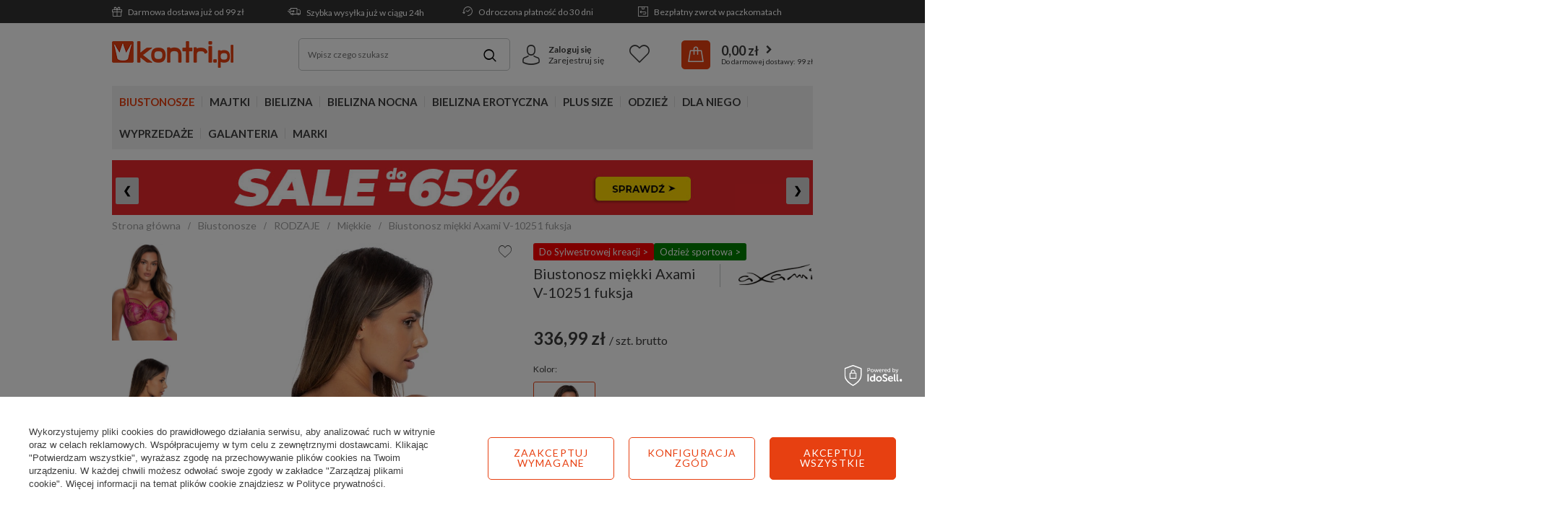

--- FILE ---
content_type: text/html; charset=utf-8
request_url: https://www.kontri.pl/pl/products/biustonosz-miekki-axami-v-10251-fuksja-28803.html
body_size: 33910
content:
<!DOCTYPE html>
<html lang="pl" ><head><link rel="preload" as="image" fetchpriority="high" href="/hpeciai/7b0aac19ae4ebdebcdae4f3e7de1233c/pol_pm_Biustonosz-miekki-Axami-V-10251-fuksja-28803_1_1.webp"><meta name='viewport' content='user-scalable=no, initial-scale = 1.0, maximum-scale = 1.0, width=device-width'/> <link href='https://fonts.googleapis.com/css?family=Lato:400,700&display=swap&subset=latin-ext' rel='stylesheet'/><meta http-equiv="Content-Type" content="text/html; charset=utf-8"><title>Biustonosz miękki Axami V-10251 fuksja  - sklep Kontri.pl</title><meta name="keywords" content=""><meta name="description" content="Sprawdź Biustonosz miękki Axami V-10251 fuksja  w sklepie Kontri.pl ► Już od 336,99 zł ✔️ Dostawa gratis od 99 zł ✅ Wysyłka nawet w 24h! ►"><link rel="icon" href="/gfx/pol/favicon.ico"><meta name="theme-color" content="#e74011"><meta name="msapplication-navbutton-color" content="#e74011"><meta name="apple-mobile-web-app-status-bar-style" content="#e74011"><link rel="stylesheet" type="text/css" href="/gfx/pol/projector_style.css.gzip?r=1766481199"><link rel="stylesheet" type="text/css" href="/gfx/pol/style.css.gzip?r=1766481198"><script>
                        var app_shop = {
                            urls: {
                                prefix: 'data="/gfx/'.replace('data="', '') + 'pol/'
                            },
                            vars: {
                                priceType:'gross'
                            },
                            txt: {},
                            fn: {},
                            fnrun: {},
                            files: []
                        };
                    </script><script src="/gfx/pol/shop.js.gzip?r=1766481198"></script><meta name="robots" content="index,follow"><meta name="rating" content="general"><meta name="Author" content="Kontri.pl na bazie IdoSell (www.idosell.com/shop).">
<!-- Begin LoginOptions html -->

<style>
#client_new_social .service_item[data-name="service_Apple"]:before, 
#cookie_login_social_more .service_item[data-name="service_Apple"]:before,
.oscop_contact .oscop_login__service[data-service="Apple"]:before {
    display: block;
    height: 2.6rem;
    content: url('/gfx/standards/apple.svg?r=1743165583');
}
.oscop_contact .oscop_login__service[data-service="Apple"]:before {
    height: auto;
    transform: scale(0.8);
}
#client_new_social .service_item[data-name="service_Apple"]:has(img.service_icon):before,
#cookie_login_social_more .service_item[data-name="service_Apple"]:has(img.service_icon):before,
.oscop_contact .oscop_login__service[data-service="Apple"]:has(img.service_icon):before {
    display: none;
}
</style>

<!-- End LoginOptions html -->

<!-- Open Graph -->
<meta property="og:type" content="website"><meta property="og:url" content="https://www.kontri.pl/pl/products/biustonosz-miekki-axami-v-10251-fuksja-28803.html
"><meta property="og:title" content="Biustonosz miękki Axami V-10251 fuksja "><meta property="og:site_name" content="Kontri.pl"><meta property="og:locale" content="pl_PL"><meta property="og:image" content="https://www.kontri.pl/hpeciai/e7a88663a4d1291fda07de50b92fa080/pol_pl_Biustonosz-miekki-Axami-V-10251-fuksja-28803_1_1.webp"><meta property="og:image:width" content="300"><meta property="og:image:height" content="450"><link rel="manifest" href="https://www.kontri.pl/data/include/pwa/1/manifest.json?t=3"><meta name="apple-mobile-web-app-capable" content="yes"><meta name="apple-mobile-web-app-status-bar-style" content="black"><meta name="apple-mobile-web-app-title" content="www.kontri.pl"><link rel="apple-touch-icon" href="/data/include/pwa/1/icon-128.png"><link rel="apple-touch-startup-image" href="/data/include/pwa/1/logo-512.png" /><meta name="msapplication-TileImage" content="/data/include/pwa/1/icon-144.png"><meta name="msapplication-TileColor" content="#2F3BA2"><meta name="msapplication-starturl" content="/"><script type="application/javascript">var _adblock = true;</script><script async src="/data/include/advertising.js"></script><script type="application/javascript">var statusPWA = {
                online: {
                    txt: "Połączono z internetem",
                    bg: "#5fa341"
                },
                offline: {
                    txt: "Brak połączenia z internetem",
                    bg: "#eb5467"
                }
            }</script><script async type="application/javascript" src="/ajax/js/pwa_online_bar.js?v=1&r=6"></script><script >
window.dataLayer = window.dataLayer || [];
window.gtag = function gtag() {
dataLayer.push(arguments);
}
gtag('consent', 'default', {
'ad_storage': 'denied',
'analytics_storage': 'denied',
'ad_personalization': 'denied',
'ad_user_data': 'denied',
'wait_for_update': 500
});

gtag('set', 'ads_data_redaction', true);
</script><script id="iaiscript_1" data-requirements="W10=" data-ga4_sel="ga4script">
window.iaiscript_1 = `<${'script'}  class='google_consent_mode_update'>
gtag('consent', 'update', {
'ad_storage': 'denied',
'analytics_storage': 'denied',
'ad_personalization': 'denied',
'ad_user_data': 'denied'
});
</${'script'}>`;
</script>
<!-- End Open Graph -->

<link rel="canonical" href="https://www.kontri.pl/pl/products/biustonosz-miekki-axami-v-10251-fuksja-28803.html" />

                <!-- Global site tag (gtag.js) -->
                <script  async src="https://www.googletagmanager.com/gtag/js?id=AW-1037480429"></script>
                <script >
                    window.dataLayer = window.dataLayer || [];
                    window.gtag = function gtag(){dataLayer.push(arguments);}
                    gtag('js', new Date());
                    
                    gtag('config', 'AW-1037480429', {"allow_enhanced_conversions":true});
gtag('config', 'G-VW7Z337C12');

                </script>
                <link rel="stylesheet" type="text/css" href="/data/designs/661f9e7c8d9db1.84693678_36/gfx/pol/custom.css.gzip?r=1766489509">            <!-- Google Tag Manager -->
                    <script >(function(w,d,s,l,i){w[l]=w[l]||[];w[l].push({'gtm.start':
                    new Date().getTime(),event:'gtm.js'});var f=d.getElementsByTagName(s)[0],
                    j=d.createElement(s),dl=l!='dataLayer'?'&l='+l:'';j.async=true;j.src=
                    'https://www.googletagmanager.com/gtm.js?id='+i+dl;f.parentNode.insertBefore(j,f);
                    })(window,document,'script','dataLayer','GTM-55KG96X');</script>
            <!-- End Google Tag Manager -->
<!-- Begin additional html or js -->


<!--136|1|60-->
<meta name="ahrefs-site-verification" content="2c07954f475c97cb63da71a5fb3ff88848819eedb9f2999c0183c36cad11ddbb">

<!--260|1|34| modified: 2024-01-04 13:36:57-->
<style>
.custom_bnr_wrapper {
        min-height: 56px;
        width:100%;
    }

    @media(min-width:757px){
        .custom_bnr_wrapper {
            min-height: 65px;
        }
    }

    @media(min-width:979px){
        .custom_bnr_wrapper {
            min-height: 82px;
        }
    }

    @media(min-width:1200px){
        .custom_bnr_wrapper {
            min-height: 105px;
        }
    }
</style>
<!--291|1|100-->
<script>
  (function(w,d,t,r,u)
  {
    var f,n,i;
    w[u]=w[u]||[],f=function()
    {
      var o={ti:"26033181", enableAutoSpaTracking: true};
      o.q=w[u],w[u]=new UET(o),w[u].push("pageLoad")
    },
    n=d.createElement(t),n.src=r,n.async=1,n.onload=n.onreadystatechange=function()
    {
      var s=this.readyState;
      s&&s!=="loaded"&&s!=="complete"||(f(),n.onload=n.onreadystatechange=null)
    },
    i=d.getElementsByTagName(t)[0],i.parentNode.insertBefore(n,i)
  })
  (window,document,"script","//bat.bing.com/bat.js","uetq");
</script>
<!--339|1|113| modified: 2025-09-15 11:00:36-->
<script type="application/ld+json">
{
 "@context": "http://schema.org",
 "@type": "Store",
 "address": {
 "@type": "PostalAddress",
 "addressLocality": "Białystok",
 "streetAddress": "Jacka Kuronia 3",
 "postalCode": "15-569",
 "addressRegion": "podlaskie"
 },
 "name": "Kontri Sp. z o.o.",
 "openingHours": [
 "Mo-Fr 08:00-18:00"
 ],
 "email": "sklep@kontri.pl",
 "telephone": "601567806",
 "vatID": "9661848306",
 "image": "https://www.kontri.pl/data/gfx/mask/pol/logo_1_big.png"
}
</script>

<!-- End additional html or js -->
                <script>
                if (window.ApplePaySession && window.ApplePaySession.canMakePayments()) {
                    var applePayAvailabilityExpires = new Date();
                    applePayAvailabilityExpires.setTime(applePayAvailabilityExpires.getTime() + 2592000000); //30 days
                    document.cookie = 'applePayAvailability=yes; expires=' + applePayAvailabilityExpires.toUTCString() + '; path=/;secure;'
                    var scriptAppleJs = document.createElement('script');
                    scriptAppleJs.src = "/ajax/js/apple.js?v=3";
                    if (document.readyState === "interactive" || document.readyState === "complete") {
                          document.body.append(scriptAppleJs);
                    } else {
                        document.addEventListener("DOMContentLoaded", () => {
                            document.body.append(scriptAppleJs);
                        });  
                    }
                } else {
                    document.cookie = 'applePayAvailability=no; path=/;secure;'
                }
                </script>
                <script>let paypalDate = new Date();
                    paypalDate.setTime(paypalDate.getTime() + 86400000);
                    document.cookie = 'payPalAvailability_PLN=-1; expires=' + paypalDate.getTime() + '; path=/; secure';
                </script><script src="/data/gzipFile/expressCheckout.js.gz"></script><script src="/inPost/inpostPay.js"></script><script src="/gfx/pol/projector_details.js.gzip?r=1766481199"></script><script src="/gfx/pol/projector_bundle_zone.js.gzip?r=1766481199"></script><script src="/gfx/pol/projector_video.js.gzip?r=1766481199"></script><script src="/gfx/pol/projector_photos.js.gzip?r=1766481199"></script></head><body><div id="container" class="projector_page container"><header class="d-flex flex-md-wrap commercial_banner"><script class="ajaxLoad">
                app_shop.vars.vat_registered = "true";
                app_shop.vars.currency_format = "###,##0.00";
                
                    app_shop.vars.currency_before_value = false;
                
                    app_shop.vars.currency_space = true;
                
                app_shop.vars.symbol = "zł";
                app_shop.vars.id= "PLN";
                app_shop.vars.baseurl = "http://www.kontri.pl/";
                app_shop.vars.sslurl= "https://www.kontri.pl/";
                app_shop.vars.curr_url= "%2Fpl%2Fproducts%2Fbiustonosz-miekki-axami-v-10251-fuksja-28803.html";
                

                var currency_decimal_separator = ',';
                var currency_grouping_separator = ' ';

                
                    app_shop.vars.blacklist_extension = ["exe","com","swf","js","php"];
                
                    app_shop.vars.blacklist_mime = ["application/javascript","application/octet-stream","message/http","text/javascript","application/x-deb","application/x-javascript","application/x-shockwave-flash","application/x-msdownload"];
                
                    app_shop.urls.contact = "/pl/contact.html";
                </script><div id="viewType" style="display:none"></div><div id="menu_settings"><div class="menu_settings_bar"><div class="buttons3_container d-none d-md-flex flex-grow-1"><div class="top_button3_wrapper"><ul class="benefits-bar">
    <li class="delivery"><a href="/pl/delivery.html" class="topLink" rel="nofollow"><i class="icon-gift-1"></i> Darmowa dostawa już od 99 zł</a></li>
    <li class="shipment"><a href="/pl/delivery.html" class="topLink" rel="nofollow"><i class="icon-delivery"></i> Szybka wysyłka już w ciągu 24h</a></li>
    <li class="return"><a href="/pl/terms/odroczona-platnosc-125.html" class="topLink" rel="nofollow"><i class="icon-history"></i> Odroczona płatność do 30 dni</a></li>
    <li class="history"><a href="/pl/terms/darmowe-zwroty-84.html" class="topLink" rel="nofollow"><i class="icon-return"></i> Bezpłatny zwrot w paczkomatach</a></li>
</ul>
</div></div><div class="menu_settings_container"><div class="open_trigger"><span class="d-none d-md-inline-block flag_txt"><i class="icon-truck"></i></span><div class="menu_settings_wrapper d-md-none"><div class="menu_settings_inline"><div class="menu_settings_header">
                                            Język i waluta: 
                                        </div><div class="menu_settings_content"><span class="menu_settings_flag flag flag_pol"></span><strong class="menu_settings_value"><span class="menu_settings_language">pl</span><span> | </span><span class="menu_settings_currency">zł</span></strong></div></div><div class="menu_settings_inline"><div class="menu_settings_header">
                                            Dostawa do: 
                                        </div><div class="menu_settings_content"><strong class="menu_settings_value">Polska</strong></div></div></div><i class="icon-angle-down d-none d-md-inline-block"></i></div><form action="https://www.kontri.pl/pl/settings.html" method="post"><ul class="bg_alter"><li><div class="form-group"><label for="menu_settings_country">Dostawa do</label><div class="select-after"><select class="form-control" name="country" id="menu_settings_country"><option value="1143020016">Austria</option><option value="1143020022">Belgia</option><option value="1143020033">Bułgaria</option><option value="1143020041">Czechy</option><option value="1143020042">Dania</option><option value="1143020057">Francja</option><option value="1143020075">Hiszpania</option><option value="1143020076">Holandia</option><option value="1143020083">Irlandia</option><option value="1143020117">Luksemburg</option><option value="1143020143">Niemcy</option><option selected value="1143020003">Polska</option><option value="1143020163">Portugalia</option><option value="1143020169">Rumunia</option><option value="1143020182">Słowacja</option><option value="1143020183">Słowenia</option><option value="1143020193">Szwecja</option><option value="1143020217">Węgry</option><option value="1143020220">Włochy</option></select></div></div></li><li class="buttons"><button class="btn-small" type="submit">
                                            Zastosuj zmiany
                                        </button></li></ul></form></div></div></div><div id="logo" class="col-md-3 d-flex align-items-center"><a href="/" target="_self"><img src="/data/gfx/mask/pol/logo_1_big.png" alt="Sklep z bielizną - Kontri.pl" width="168" height="37"></a></div><form action="https://www.kontri.pl/pl/search.html" method="get" id="menu_search" class="col-md-4"><label class="d-md-none"><i class="icon-search"></i></label><div><div class="form-group"><input id="menu_search_text" type="text" name="text" class="catcomplete" placeholder="Wpisz czego szukasz"></div><button type="submit"><i class="icon-magnifying-glass"></i></button><a href="https://www.kontri.pl/pl/searching.html" title=""></a></div></form><div id="menu_basket" class="col-md-5"><div id="menu_additional" class="menu_additional"><div class="icon_wrapper"><i class="icon-avatar"></i></div><div class="menu_additional_content"><a href="https://www.kontri.pl/pl/login.html" rel="nofollow" title="Kliknij, aby przejść do formularza logowania.">Zaloguj się
                                </a><a href="https://www.kontri.pl/pl/client-new.html?register" rel="nofollow" title="Kliknij, aby przejść do formularza rejestracji.">Zarejestruj się
                                </a></div></div><div class="menu_basket_content"><a class="wishes_link link" href="https://www.kontri.pl/pl/basketedit.html?mode=2" rel="nofollow" title=""><span>Lista życzeń</span></a><a class="basket_link" href="https://www.kontri.pl/pl/place-order.html"><span class="basket_link_sub"><strong>0,00 zł</strong></span></a></div><script>
                        app_shop.vars.cache_html = true;
                    </script></div><nav id="menu_categories" class="col-md-12 px-0 wide"><button type="button" class="navbar-toggler"><i class="icon-menu-1"></i></button><div class="navbar-collapse" id="menu_navbar"><ul class="navbar-nav"><li class="nav-item"><a  href="/pl/menu/biustonosze-100.html" target="_self" title="Biustonosze" class="nav-link active" >Biustonosze</a><ul class="navbar-subnav"><li class="nav-item"><a class="nav-link active" href="/pl/menu/biustonosze/rodzaje-852.html" target="_self">RODZAJE</a><ul class="navbar-subsubnav"><li class="nav-item"><a class="nav-link active" href="/pl/menu/biustonosze/rodzaje/miekkie-101.html" target="_self">Miękkie</a></li><li class="nav-item"><a class="nav-link" href="/pl/menu/biustonosze/rodzaje/polusztywniane-226.html" target="_self">Półusztywniane</a></li><li class="nav-item"><a class="nav-link" href="/pl/menu/biustonosze/rodzaje/usztywniane-131.html" target="_self">Usztywniane</a></li><li class="nav-item"><a class="nav-link" href="/pl/menu/biustonosze/rodzaje/push-up-224.html" target="_self">Push-up</a></li><li class="nav-item"><a class="nav-link" href="/pl/menu/biustonosze/rodzaje/balkonetki-227.html" target="_self">Balkonetki</a></li><li class="nav-item"><a class="nav-link" href="/pl/menu/biustonosze/rodzaje/bardotki-228.html" target="_self">Bardotki</a></li><li class="nav-item"><a class="nav-link" href="/pl/menu/biustonosze/rodzaje/braletki-229.html" target="_self">Braletki</a></li><li class="nav-item"><a class="nav-link" href="/pl/menu/biustonosze/rodzaje/polbiustonosze-231.html" target="_self">Półbiustonosze</a></li><li class="nav-item"><a class="nav-link" href="/pl/menu/biustonosze/rodzaje/polgorsety-232.html" target="_self">Półgorsety</a></li><li class="nav-item display-all"><a class="nav-link display-all" href="/pl/menu/biustonosze/rodzaje-852.html">+ Pokaż wszystkie</a></li></ul></li><li class="nav-item"><a class="nav-link" href="/pl/menu/biustonosze/specjalistyczne-859.html" target="_self">SPECJALISTYCZNE</a><ul class="navbar-subsubnav"><li class="nav-item"><a class="nav-link" href="/pl/menu/biustonosze/specjalistyczne/samonosne-861.html" target="_self">Samonośne</a></li><li class="nav-item"><a class="nav-link" href="/pl/menu/biustonosze/specjalistyczne/silikonowe-862.html" target="_self">Silikonowe</a></li><li class="nav-item"><a class="nav-link" href="/pl/menu/biustonosze/specjalistyczne/do-odkrytych-plecow-860.html" target="_self">Do odkrytych pleców</a></li><li class="nav-item"><a class="nav-link" href="/pl/menu/biustonosze/specjalistyczne/bez-fiszbin-864.html" target="_self">Bez fiszbin</a></li><li class="nav-item"><a class="nav-link" href="/pl/menu/biustonosze/specjalistyczne/bez-ramiaczek-872.html" target="_self">Bez ramiączek</a></li><li class="nav-item"><a class="nav-link" href="/pl/menu/biustonosze/specjalistyczne/bezszwowe-870.html" target="_self">Bezszwowe</a></li><li class="nav-item"><a class="nav-link" href="/pl/menu/biustonosze/specjalistyczne/do-karmienia-225.html" target="_self">Do karmienia</a></li><li class="nav-item"><a class="nav-link" href="/pl/menu/biustonosze/specjalistyczne/sportowe-233.html" target="_self">Sportowe</a></li><li class="nav-item"><a class="nav-link" href="/pl/menu/biustonosze/specjalistyczne/dla-amazonek-1872.html" target="_self">Dla Amazonek</a></li><li class="nav-item"><a class="nav-link" href="/pl/menu/biustonosze/specjalistyczne/przezroczyste-2082.html" target="_self">Przezroczyste</a></li><li class="nav-item display-all"><a class="nav-link display-all" href="/pl/menu/biustonosze/specjalistyczne-859.html">+ Pokaż wszystkie</a></li></ul></li><li class="nav-item"><a class="nav-link" href="/pl/menu/biustonosze/cechy-858.html" target="_self">CECHY</a><ul class="navbar-subsubnav"><li class="nav-item"><a class="nav-link" href="/pl/menu/biustonosze/cechy/na-duzy-biust-867.html" target="_self">Na duży biust</a></li><li class="nav-item"><a class="nav-link" href="/pl/menu/biustonosze/cechy/zapinany-z-przodu-943.html" target="_self">Zapinany z przodu</a></li><li class="nav-item"><a class="nav-link" href="/pl/menu/biustonosze/cechy/minimizer-1525.html" target="_self">Minimizer</a></li><li class="nav-item"><a class="nav-link" href="/pl/menu/biustonosze/cechy/dla-nastolatek-866.html" target="_self">Dla nastolatek</a></li><li class="nav-item"><a class="nav-link" href="/pl/menu/bielizna-erotyczna/zmyslowa-bielizna/seksowne-biustonosze-163.html" target="_self">Seksowne</a></li><li class="nav-item"><a class="nav-link" href="/pl/menu/biustonosze/cechy/koronkowe-869.html" target="_self">Koronkowe</a></li><li class="nav-item"><a class="nav-link" href="/pl/menu/biustonosze/cechy/spacer-kopa-863.html" target="_self">Spacer / Kopa</a></li><li class="nav-item"><a class="nav-link" href="/pl/menu/biustonosze/cechy/plunge-871.html" target="_self">Plunge</a></li><li class="nav-item"><a class="nav-link" href="/pl/menu/biustonosze/cechy/z-paskami-1936.html" target="_self">Z paskami</a></li><li class="nav-item"><a class="nav-link" href="/pl/menu/biustonosze/cechy/gladkie-2058.html" target="_self">Gładkie</a></li><li class="nav-item display-all"><a class="nav-link display-all" href="/pl/menu/biustonosze/cechy-858.html">+ Pokaż wszystkie</a></li></ul></li><li class="nav-item"><a class="nav-link" href="/pl/menu/biustonosze/kolory-1604.html" target="_self">KOLORY</a><ul class="navbar-subsubnav"><li class="nav-item"><a class="nav-link" href="/pl/menu/biustonosze/kolory/biale-1605.html" target="_self">Białe</a></li><li class="nav-item"><a class="nav-link" href="/pl/menu/biustonosze/kolory/czarne-1606.html" target="_self">Czarne</a></li><li class="nav-item"><a class="nav-link" href="/pl/menu/biustonosze/kolory/cieliste-1607.html" target="_self">Cieliste</a></li><li class="nav-item"><a class="nav-link" href="/pl/menu/biustonosze/kolory/czerwone-1608.html" target="_self">Czerwone</a></li><li class="nav-item"><a class="nav-link" href="/pl/menu/biustonosze/kolory/rozowe-1609.html" target="_self">Różowe</a></li><li class="nav-item"><a class="nav-link" href="/pl/menu/biustonosze/kolory/zielone-1612.html" target="_self">Zielone</a></li><li class="nav-item"><a class="nav-link" href="/pl/menu/biustonosze/kolory/niebieskie-1611.html" target="_self">Niebieskie</a></li><li class="nav-item"><a class="nav-link" href="/pl/menu/biustonosze/kolory/kolorowe-1614.html" target="_self">Kolorowe</a></li><li class="nav-item display-all"><a class="nav-link display-all" href="/pl/menu/biustonosze/kolory-1604.html">+ Pokaż wszystkie</a></li></ul></li><li class="nav-item"><a class="nav-link" href="/pl/cms/dobieranie-biustonoszy-47.html/#size_chart" target="_self">ROZMIARY</a><ul class="navbar-subsubnav"><li class="nav-item"><a class="nav-link" href="/pl/menu/rozmiary/65b-1742.html" target="_self">Biustonosze 65B</a></li><li class="nav-item"><a class="nav-link" href="/pl/menu/rozmiary/65c-1743.html" target="_self">Biustonosze 65C</a></li><li class="nav-item"><a class="nav-link" href="/pl/menu/rozmiary/70a-1754.html" target="_self">Biustonosze 70A</a></li><li class="nav-item"><a class="nav-link" href="/pl/menu/rozmiary/75b-1768.html" target="_self">Biustonosze 75B</a></li><li class="nav-item"><a class="nav-link" href="/pl/menu/rozmiary/75d-1770.html" target="_self">Biustonosze 75D</a></li><li class="nav-item"><a class="nav-link" href="/pl/menu/rozmiary/75e-1771.html" target="_self">Biustonosze 75E</a></li><li class="nav-item"><a class="nav-link" href="/pl/menu/rozmiary/80d-1783.html" target="_self">Biustonosze 80D</a></li><li class="nav-item"><a class="nav-link" href="/pl/menu/rozmiary/85d-1796.html" target="_self">Biustonosze 85D</a></li><li class="nav-item"><a class="nav-link" href="/pl/menu/rozmiary/95d-1819.html" target="_self">Biustonosze 95D</a></li><li class="nav-item"><a class="nav-link" href="/pl/cms/dobieranie-biustonoszy-47.html/#size_chart" target="_self">więcej rozmiarów &gt;&gt;</a></li></ul></li><li class="nav-item"><a class="nav-link" href="/pl/menu/biustonosze/miseczki-1881.html" target="_self">MISECZKI</a><ul class="navbar-subsubnav"><li class="nav-item"><a class="nav-link" href="/pl/menu/biustonosze/miseczki/miseczka-a-1882.html" target="_self">Miseczka A</a></li><li class="nav-item"><a class="nav-link" href="/pl/menu/biustonosze/miseczki/miseczka-b-1883.html" target="_self">Miseczka B</a></li><li class="nav-item"><a class="nav-link" href="/pl/menu/biustonosze/miseczki/miseczka-c-1884.html" target="_self">Miseczka C</a></li><li class="nav-item"><a class="nav-link" href="/pl/menu/biustonosze/miseczki/miseczka-d-1885.html" target="_self">Miseczka D</a></li><li class="nav-item"><a class="nav-link" href="/pl/menu/biustonosze/miseczki/miseczka-e-1886.html" target="_self">Miseczka E</a></li><li class="nav-item"><a class="nav-link" href="/pl/menu/biustonosze/miseczki/miseczka-f-1887.html" target="_self">Miseczka F</a></li><li class="nav-item"><a class="nav-link" href="/pl/menu/biustonosze/miseczki/miseczka-g-1888.html" target="_self">Miseczka G</a></li><li class="nav-item"><a class="nav-link" href="/pl/menu/biustonosze/miseczki/miseczka-h-1889.html" target="_self">Miseczka H</a></li><li class="nav-item"><a class="nav-link" href="/pl/menu/biustonosze/miseczki/miseczka-i-1890.html" target="_self">Miseczka I</a></li><li class="nav-item"><a class="nav-link" href="/pl/cms/dobieranie-biustonoszy-47.html/#size_chart" target="_self">więcej rozmiarów &gt;&gt;</a></li></ul></li><li class="nav-item"><a class="nav-link" href="/pl/menu/bielizna/akcesoria-305.html" target="_self">AKCESORIA</a><ul class="navbar-subsubnav"><li class="nav-item"><a class="nav-link" href="/pl/menu/bielizna/akcesoria/ramiaczka-do-stanika-310.html" target="_self">Ramiączka do stanika</a></li><li class="nav-item"><a class="nav-link" href="/pl/menu/bielizna/akcesoria/regulacja-obwodu-318.html" target="_self">Regulacja obwodu</a></li><li class="nav-item"><a class="nav-link" href="/pl/menu/bielizna/akcesoria/wkladki-i-podkladki-312.html" target="_self">Wkładki i podkładki</a></li><li class="nav-item"><a class="nav-link" href="/pl/menu/bielizna/akcesoria/tasmy-do-biustu-1911.html" target="_self">Taśmy do biustu</a></li><li class="nav-item"><a class="nav-link" href="/pl/menu/bielizna/akcesoria/oslonki-i-plastry-308.html" target="_self">Osłonki i plastry</a></li><li class="nav-item"><a class="nav-link" href="/pl/menu/bielizna/akcesoria/lancuszki-306.html" target="_self">Łańcuszki</a></li><li class="nav-item"><a class="nav-link" href="/pl/menu/bielizna/akcesoria/akcesoria-do-prania-317.html" target="_self">Akcesoria do prania</a></li><li class="nav-item"><a class="nav-link" href="/pl/menu/bielizna/akcesoria/organizer-na-bielizne-1963.html" target="_self">Organizer na bieliznę</a></li></ul></li><li class="nav-item display-all"><a class="nav-link display-all" href="/pl/menu/biustonosze-100.html">+ Pokaż wszystkie</a></li></ul></li><li class="nav-item"><a  href="/pl/menu/majtki-154.html" target="_self" title="Majtki" class="nav-link" >Majtki</a><ul class="navbar-subnav"><li class="nav-item"><a class="nav-link" href="/pl/menu/majtki/rodzaje-873.html" target="_self">RODZAJE</a><ul class="navbar-subsubnav"><li class="nav-item"><a class="nav-link" href="/pl/menu/majtki/rodzaje/figi-717.html" target="_self">Figi</a></li><li class="nav-item"><a class="nav-link" href="/pl/menu/majtki/rodzaje/stringi-718.html" target="_self">Stringi</a></li><li class="nav-item"><a class="nav-link" href="/pl/menu/majtki/rodzaje/szorty-719.html" target="_self">Szorty</a></li><li class="nav-item"><a class="nav-link" href="/pl/menu/majtki/rodzaje/szorto-stringi-722.html" target="_self">Szorto-stringi</a></li><li class="nav-item"><a class="nav-link" href="/pl/menu/majtki/rodzaje/brazyliany-720.html" target="_self">Brazyliany</a></li><li class="nav-item"><a class="nav-link" href="/pl/menu/majtki/rodzaje/wysokie-figi-721.html" target="_self">Wysokie figi</a></li><li class="nav-item"><a class="nav-link" href="/pl/menu/majtki/rodzaje/spodenki-724.html" target="_self">Spodenki</a></li><li class="nav-item"><a class="nav-link" href="/pl/menu/majtki/rodzaje/bermudy-727.html" target="_self">Bermudy</a></li><li class="nav-item"><a class="nav-link" href="/pl/menu/majtki/rodzaje/sportowe-1582.html" target="_self">Sportowe</a></li><li class="nav-item display-all"><a class="nav-link display-all" href="/pl/menu/majtki/rodzaje-873.html">+ Pokaż wszystkie</a></li></ul></li><li class="nav-item"><a class="nav-link" href="/pl/menu/majtki/cechy-854.html" target="_self">CECHY</a><ul class="navbar-subsubnav"><li class="nav-item"><a class="nav-link" href="/pl/menu/majtki/cechy/bawelniane-878.html" target="_self">Bawełniane</a></li><li class="nav-item"><a class="nav-link" href="/pl/menu/majtki/cechy/bezszwowe-875.html" target="_self">Bezszwowe</a></li><li class="nav-item"><a class="nav-link" href="/pl/menu/majtki/cechy/ciazowe-876.html" target="_self">Ciążowe</a></li><li class="nav-item"><a class="nav-link" href="/pl/menu/majtki/cechy/wielopaki-881.html" target="_self">Wielopaki</a></li><li class="nav-item"><a class="nav-link" href="/pl/menu/bielizna-erotyczna/seksowne-majtki/koronkowe-804.html" target="_self">Koronkowe</a></li><li class="nav-item"><a class="nav-link" href="/pl/menu/bielizna-erotyczna/seksowne-majtki-323.html" target="_self">Seksowne</a></li><li class="nav-item"><a class="nav-link" href="/pl/menu/majtki/cechy/tanga-877.html" target="_self">Tanga</a></li><li class="nav-item"><a class="nav-link" href="/pl/menu/majtki/cechy/hipstery-880.html" target="_self">Hipstery</a></li><li class="nav-item"><a class="nav-link" href="/pl/menu/majtki/cechy/klasyczne-2107.html" target="_self">Klasyczne</a></li><li class="nav-item"><a class="nav-link" href="/pl/menu/majtki/cechy/stringi-z-wysokim-stanem-1965.html" target="_self">Stringi z wysokim stanem</a></li><li class="nav-item display-all"><a class="nav-link display-all" href="/pl/menu/majtki/cechy-854.html">+ Pokaż wszystkie</a></li></ul></li><li class="nav-item"><a class="nav-link" href="/pl/menu/majtki/kolory-1928.html" target="_self">KOLORY</a><ul class="navbar-subsubnav"><li class="nav-item"><a class="nav-link" href="/pl/menu/majtki/kolory/biale-1929.html" target="_self">Białe</a></li><li class="nav-item"><a class="nav-link" href="/pl/menu/majtki/kolory/czarne-1930.html" target="_self">Czarne</a></li><li class="nav-item"><a class="nav-link" href="/pl/menu/majtki/kolory/cieliste-1931.html" target="_self">Cieliste</a></li><li class="nav-item"><a class="nav-link" href="/pl/menu/majtki/kolory/rozowe-1932.html" target="_self">Różowe</a></li><li class="nav-item"><a class="nav-link" href="/pl/menu/majtki/kolory/czerwone-1933.html" target="_self">Czerwone</a></li><li class="nav-item"><a class="nav-link" href="/pl/menu/majtki/kolory/kolorowe-1934.html" target="_self">Kolorowe</a></li><li class="nav-item display-all"><a class="nav-link display-all" href="/pl/menu/majtki/kolory-1928.html">+ Pokaż wszystkie</a></li></ul></li><li class="nav-item"><a class="nav-link" href="/pl/menu/majtki/wyszczuplajace-723.html" target="_self">WYSZCZUPLAJĄCE</a><ul class="navbar-subsubnav"><li class="nav-item"><a class="nav-link" href="/pl/menu/majtki/wyszczuplajace/figi-883.html" target="_self">Figi</a></li><li class="nav-item"><a class="nav-link" href="/pl/menu/majtki/wyszczuplajace/stringi-884.html" target="_self">Stringi</a></li><li class="nav-item"><a class="nav-link" href="/pl/menu/majtki/wyszczuplajace/spodenki-886.html" target="_self">Spodenki</a></li><li class="nav-item display-all"><a class="nav-link display-all" href="/pl/menu/majtki/wyszczuplajace-723.html">+ Pokaż wszystkie</a></li></ul></li><li class="nav-item display-all"><a class="nav-link display-all" href="/pl/menu/majtki-154.html">+ Pokaż wszystkie</a></li></ul></li><li class="nav-item"><a  href="/pl/menu/bielizna-244.html" target="_self" title="Bielizna" class="nav-link" >Bielizna</a><ul class="navbar-subnav"><li class="nav-item"><a class="nav-link" href="/pl/menu/bielizna/kostiumy-kapielowe-250.html" target="_self">KOSTIUMY KĄPIELOWE</a><ul class="navbar-subsubnav"><li class="nav-item"><a class="nav-link" href="/pl/menu/bielizna/kostiumy-kapielowe/biustonosze-kapielowe-256.html" target="_self">Biustonosze kąpielowe</a></li><li class="nav-item"><a class="nav-link" href="/pl/menu/bielizna/kostiumy-kapielowe/figi-i-stringi-705.html" target="_self">Figi i stringi</a></li><li class="nav-item"><a class="nav-link" href="/pl/menu/bielizna/kostiumy-kapielowe/jednoczesciowe-251.html" target="_self">Jednoczęściowe</a></li><li class="nav-item"><a class="nav-link" href="/pl/menu/bielizna/kostiumy-kapielowe/dwuczesciowe-252.html" target="_self">Dwuczęściowe</a></li><li class="nav-item"><a class="nav-link" href="/pl/menu/bielizna/kostiumy-kapielowe/tuniki-plazowe-254.html" target="_self">Tuniki plażowe</a></li><li class="nav-item"><a class="nav-link" href="/pl/menu/plus-size/stroje-kapielowe-plus-size-486.html" target="_self">Stroje kąpielowe Plus Size</a></li><li class="nav-item"><a class="nav-link" href="/pl/menu/bielizna/kostiumy-kapielowe/bikini-z-wysokim-stanem-1588.html" target="_self">Bikini z wysokim stanem</a></li><li class="nav-item"><a class="nav-link" href="/pl/menu/bielizna/kostiumy-kapielowe/bikini-push-up-1589.html" target="_self">Bikini push up</a></li><li class="nav-item"><a class="nav-link" href="/pl/menu/bielizna/kostiumy-kapielowe/stroje-kapielowe-ciazowe-1550.html" target="_self">Stroje kąpielowe ciążowe</a></li><li class="nav-item display-all"><a class="nav-link display-all" href="/pl/menu/bielizna/kostiumy-kapielowe-250.html">+ Pokaż wszystkie</a></li></ul></li><li class="nav-item"><a class="nav-link" href="/pl/menu/bielizna/piekne-nogi-286.html" target="_self">PIĘKNE NOGI</a><ul class="navbar-subsubnav"><li class="nav-item"><a class="nav-link" href="/pl/menu/bielizna/piekne-nogi/rajstopy-287.html" target="_self">Rajstopy</a></li><li class="nav-item"><a class="nav-link" href="/pl/menu/bielizna/piekne-nogi/rajstopy-ciazowe-1600.html" target="_self">Rajstopy ciążowe</a></li><li class="nav-item"><a class="nav-link" href="/pl/menu/bielizna/piekne-nogi/stopki-298.html" target="_self">Stopki</a></li><li class="nav-item"><a class="nav-link" href="/pl/menu/bielizna/piekne-nogi/skarpety-295.html" target="_self">Skarpety</a></li><li class="nav-item"><a class="nav-link" href="/pl/menu/bielizna/piekne-nogi/skarpetki-rajstopowe-730.html" target="_self">Skarpetki rajstopowe</a></li><li class="nav-item"><a class="nav-link" href="/pl/menu/bielizna/piekne-nogi/ocieplacze-2119.html" target="_self">Ocieplacze</a></li><li class="nav-item"><a class="nav-link" href="/pl/menu/bielizna/piekne-nogi/podkolanowki-288.html" target="_self">Podkolanówki</a></li><li class="nav-item"><a class="nav-link" href="/pl/menu/bielizna/piekne-nogi/opaski-na-uda-290.html" target="_self">Opaski na uda</a></li><li class="nav-item"><a class="nav-link" href="/pl/menu/bielizna/piekne-nogi/ponczochy-292.html" target="_self">Pończochy</a></li><li class="nav-item"><a class="nav-link" href="/pl/menu/bielizna/piekne-nogi/pasy-do-ponczoch-731.html" target="_self">Pasy do pończoch</a></li><li class="nav-item"><a class="nav-link" href="/pl/menu/bielizna/piekne-nogi/podwiazki-291.html" target="_self">Podwiązki</a></li><li class="nav-item display-all"><a class="nav-link display-all" href="/pl/menu/bielizna/piekne-nogi-286.html">+ Pokaż wszystkie</a></li></ul></li><li class="nav-item"><a class="nav-link" href="/pl/menu/bielizna/specjalistyczna/bielizna-ciazowa-553.html" target="_self">BIELIZNA CIĄŻOWA</a><ul class="navbar-subsubnav"><li class="nav-item"><a class="nav-link" href="/pl/menu/biustonosze/specjalistyczne/do-karmienia-225.html" target="_self">Biustonosze ciążowe</a></li><li class="nav-item"><a class="nav-link" href="/pl/menu/majtki/cechy/ciazowe-876.html" target="_self">Majtki ciążowe</a></li><li class="nav-item"><a class="nav-link" href="/pl/menu/bielizna/kostiumy-kapielowe/stroje-kapielowe-ciazowe-1550.html" target="_self">Stroje kąpielowe ciążowe</a></li><li class="nav-item"><a class="nav-link" href="/pl/menu/bielizna-nocna/szlafroki/szlafroki-ciazowe-1598.html" target="_self">Szlafroki ciążowe</a></li><li class="nav-item"><a class="nav-link" href="/pl/menu/bielizna-nocna/pizamy-damskie/pizamy-ciazowe-1564.html" target="_self">Piżamy ciążowe</a></li><li class="nav-item"><a class="nav-link" href="/pl/menu/bielizna-nocna/koszule-nocne/koszule-nocne-ciazowe-1558.html" target="_self">Koszule nocne ciążowe</a></li><li class="nav-item"><a class="nav-link" href="/pl/menu/bielizna/piekne-nogi/rajstopy-ciazowe-1600.html" target="_self">Rajstopy ciążowe</a></li><li class="nav-item"><a class="nav-link" href="/pl/menu/odziez/odziez-ciazowa/dresy-ciazowe-1585.html" target="_self">Dresy ciążowe</a></li><li class="nav-item"><a class="nav-link" href="/pl/menu/odziez/odziez-ciazowa/spodnie-ciazowe-1586.html" target="_self">Spodnie ciążowe</a></li><li class="nav-item display-all"><a class="nav-link display-all" href="/pl/menu/bielizna/specjalistyczna/bielizna-ciazowa-553.html">+ Pokaż wszystkie</a></li></ul></li><li class="nav-item"><a class="nav-link" href="/pl/menu/bielizna/wyszczuplajaca-157.html" target="_self">WYSZCZUPLAJĄCA</a><ul class="navbar-subsubnav"><li class="nav-item"><a class="nav-link" href="/pl/menu/bielizna/wyszczuplajaca/body-160.html" target="_self">Body</a></li><li class="nav-item"><a class="nav-link" href="/pl/menu/bielizna/wyszczuplajaca/halki-303.html" target="_self">Halki</a></li><li class="nav-item"><a class="nav-link" href="/pl/menu/bielizna/wyszczuplajaca/gorsety-162.html" target="_self">Gorsety</a></li><li class="nav-item"><a class="nav-link" href="/pl/menu/majtki/wyszczuplajace-723.html" target="_self">Majtki</a></li><li class="nav-item display-all"><a class="nav-link display-all" href="/pl/menu/bielizna/wyszczuplajaca-157.html">+ Pokaż wszystkie</a></li></ul></li><li class="nav-item"><a class="nav-link" href="/pl/menu/bielizna/specjalistyczna-550.html" target="_self">SPECJALISTYCZNA</a><ul class="navbar-subsubnav"><li class="nav-item"><a class="nav-link" href="/pl/menu/bielizna/specjalistyczna/bielizna-slubna-463.html" target="_self">Bielizna ślubna</a></li><li class="nav-item"><a class="nav-link" href="/pl/menu/bielizna/specjalistyczna/halki-pod-sukienke-483.html" target="_self">Halki pod sukienkę</a></li><li class="nav-item"><a class="nav-link" href="/pl/menu/bielizna/specjalistyczna/koszulki-i-topy-552.html" target="_self">Koszulki i topy</a></li><li class="nav-item"><a class="nav-link" href="/pl/menu/bielizna/specjalistyczna/termoaktywna-488.html" target="_self">Termoaktywna</a></li><li class="nav-item"><a class="nav-link" href="/pl/menu/bielizna/specjalistyczna/bielizna-biobawelna-1442.html" target="_self">Bielizna biobawełna</a></li><li class="nav-item"><a class="nav-link" href="/pl/menu/bielizna/specjalistyczna/bielizna-sportowa-1494.html" target="_self">Bielizna sportowa</a></li><li class="nav-item"><a class="nav-link" href="/pl/menu/bielizna/specjalistyczna/bielizna-bezszwowa-2133.html" target="_self">Bielizna bezszwowa</a></li><li class="nav-item"><a class="nav-link" href="/pl/menu/bielizna/specjalistyczna/bielizna-bawelniana-2135.html" target="_self">Bielizna bawełniana</a></li><li class="nav-item"><a class="nav-link" href="/pl/menu/bielizna/specjalistyczna/bielizna-z-paskami-2136.html" target="_self">Bielizna z paskami</a></li><li class="nav-item"><a class="nav-link" href="/pl/menu/bielizna/specjalistyczna/bielizna-vintage-2137.html" target="_self">Bielizna vintage</a></li><li class="nav-item display-all"><a class="nav-link display-all" href="/pl/menu/bielizna/specjalistyczna-550.html">+ Pokaż wszystkie</a></li></ul></li><li class="nav-item"><a class="nav-link" href="/pl/menu/bielizna/akcesoria-305.html" target="_self">AKCESORIA</a><ul class="navbar-subsubnav"><li class="nav-item"><a class="nav-link" href="/pl/menu/bielizna/akcesoria/ramiaczka-do-stanika-310.html" target="_self">Ramiączka do stanika</a></li><li class="nav-item"><a class="nav-link" href="/pl/menu/bielizna/akcesoria/regulacja-obwodu-318.html" target="_self">Regulacja obwodu</a></li><li class="nav-item"><a class="nav-link" href="/pl/menu/bielizna/akcesoria/wkladki-i-podkladki-312.html" target="_self">Wkładki i podkładki</a></li><li class="nav-item"><a class="nav-link" href="/pl/menu/bielizna/akcesoria/tasmy-do-biustu-1911.html" target="_self">Taśmy do biustu</a></li><li class="nav-item"><a class="nav-link" href="/pl/menu/bielizna/akcesoria/oslonki-i-plastry-308.html" target="_self">Osłonki i plastry</a></li><li class="nav-item"><a class="nav-link" href="/pl/menu/bielizna/akcesoria/organizer-na-bielizne-1963.html" target="_self">Organizer na bieliznę</a></li><li class="nav-item"><a class="nav-link" href="/pl/menu/bielizna/akcesoria/akcesoria-do-prania-317.html" target="_self">Akcesoria do prania</a></li><li class="nav-item display-all"><a class="nav-link display-all" href="/pl/menu/bielizna/akcesoria-305.html">+ Pokaż wszystkie</a></li></ul></li><li class="nav-item"><a class="nav-link" href="/pl/menu/bielizna/bielizna-na-prezent-1487.html" target="_self">BIELIZNA NA PREZENT</a><ul class="navbar-subsubnav"><li class="nav-item"><a class="nav-link" href="/pl/menu/bielizna/bielizna-na-prezent/walentynki-1488.html" target="_self">Walentynki</a></li><li class="nav-item"><a class="nav-link" href="/pl/cms/magia-prezentow-128.html" target="_self">Gwiazdka</a></li><li class="nav-item"><a class="nav-link" href="/pl/menu/bielizna/bielizna-na-prezent/dzien-kobiet-1492.html" target="_self">Dzień Kobiet</a></li><li class="nav-item"><a class="nav-link" href="/pl/menu/bielizna/bielizna-na-prezent/mikolajki-1493.html" target="_self">Mikołajki</a></li><li class="nav-item"><a class="nav-link" href="/pl/menu/bielizna/bielizna-na-prezent/dla-niej-1490.html" target="_self">Dla niej</a></li><li class="nav-item"><a class="nav-link" href="/pl/menu/bielizna/bielizna-na-prezent/dla-niego-1491.html" target="_self">Dla niego</a></li><li class="nav-item"><a class="nav-link" href="/pl/menu/bielizna/bielizna-na-prezent/dla-par-2134.html" target="_self">Dla par</a></li><li class="nav-item"><a class="nav-link" href="/pl/menu/bielizna/bielizna-na-prezent/dla-zony-2143.html" target="_self">Dla żony</a></li><li class="nav-item"><a class="nav-link" href="/pl/menu/bielizna/bielizna-na-prezent/dla-dziewczyny-2144.html" target="_self">Dla dziewczyny</a></li><li class="nav-item display-all"><a class="nav-link display-all" href="/pl/menu/bielizna/bielizna-na-prezent-1487.html">+ Pokaż wszystkie</a></li></ul></li><li class="nav-item display-all"><a class="nav-link display-all" href="/pl/menu/bielizna-244.html">+ Pokaż wszystkie</a></li></ul></li><li class="nav-item"><a  href="/pl/menu/bielizna/bielizna-nocna-259.html" target="_self" title="Bielizna nocna" class="nav-link" >Bielizna nocna</a><ul class="navbar-subnav"><li class="nav-item"><a class="nav-link" href="/pl/menu/bielizna/bielizna-nocna/koszule-nocne-260.html" target="_self">KOSZULE NOCNE</a><ul class="navbar-subsubnav"><li class="nav-item"><a class="nav-link" href="/pl/menu/bielizna-nocna/koszule-nocne/koszule-nocne-bawelniane-1559.html" target="_self">Koszule nocne bawełniane</a></li><li class="nav-item"><a class="nav-link" href="/pl/menu/bielizna-nocna/koszule-nocne/koszule-nocne-ciazowe-1558.html" target="_self">Koszule nocne ciążowe</a></li><li class="nav-item"><a class="nav-link" href="/pl/menu/bielizna-nocna/koszule-nocne/koszule-nocne-koronkowe-1557.html" target="_self">Koszule nocne koronkowe</a></li><li class="nav-item"><a class="nav-link" href="/pl/menu/bielizna-nocna/koszule-nocne/koszule-nocne-na-ramiaczkach-1554.html" target="_self">Koszule nocne na ramiączkach</a></li><li class="nav-item"><a class="nav-link" href="/pl/menu/bielizna-nocna/koszule-nocne/koszule-nocne-z-dlugim-rekawem-1555.html" target="_self">Koszule nocne z długim rękawem</a></li><li class="nav-item"><a class="nav-link" href="/pl/menu/bielizna-nocna/koszule-nocne/koszule-nocne-dlugie-1560.html" target="_self">Koszule nocne długie</a></li><li class="nav-item"><a class="nav-link" href="/pl/menu/bielizna-nocna/koszule-nocne/koszule-nocne-rozpinane-1556.html" target="_self">Koszule nocne rozpinane</a></li><li class="nav-item"><a class="nav-link" href="/pl/menu/bielizna-nocna/koszule-nocne/koszule-nocne-z-wiskozy-1915.html" target="_self">Koszule nocne z wiskozy</a></li><li class="nav-item"><a class="nav-link" href="/pl/menu/bielizna-nocna/koszule-nocne/babydoll-1979.html" target="_self">Babydoll</a></li><li class="nav-item display-all"><a class="nav-link display-all" href="/pl/menu/bielizna/bielizna-nocna/koszule-nocne-260.html">+ Pokaż wszystkie</a></li></ul></li><li class="nav-item"><a class="nav-link" href="/pl/menu/bielizna/bielizna-nocna/pizamy-261.html" target="_self">PIŻAMY DAMSKIE</a><ul class="navbar-subsubnav"><li class="nav-item"><a class="nav-link" href="/pl/menu/bielizna-nocna/pizamy-damskie/pizamy-satynowe-1572.html" target="_self">Piżamy satynowe</a></li><li class="nav-item"><a class="nav-link" href="/pl/menu/bielizna-nocna/pizamy-damskie/pizamy-rozpinane-1568.html" target="_self">Piżamy rozpinane</a></li><li class="nav-item"><a class="nav-link" href="/pl/menu/bielizna-nocna/pizamy-damskie/seksowne-pizamy-1565.html" target="_self">Seksowne piżamy</a></li><li class="nav-item"><a class="nav-link" href="/pl/menu/bielizna-nocna/pizamy-damskie/pizamy-ciazowe-1564.html" target="_self">Piżamy ciążowe</a></li><li class="nav-item"><a class="nav-link" href="/pl/menu/bielizna-nocna/pizamy-damskie/cieple-pizamy-1566.html" target="_self">Ciepłe piżamy</a></li><li class="nav-item"><a class="nav-link" href="/pl/menu/bielizna-nocna/pizamy-damskie/pizamy-jednoczesciowe-1561.html" target="_self">Piżamy jednoczęściowe</a></li><li class="nav-item"><a class="nav-link" href="/pl/menu/bielizna-nocna/pizamy-damskie/pizamy-z-wiskozy-1571.html" target="_self">Piżamy z wiskozy</a></li><li class="nav-item"><a class="nav-link" href="/pl/menu/bielizna-nocna/pizamy-damskie/pizamy-krotkie-1562.html" target="_self">Piżamy krótkie</a></li><li class="nav-item"><a class="nav-link" href="/pl/menu/bielizna-nocna/pizamy-damskie/smieszne-pizamy-1569.html" target="_self">Śmieszne piżamy</a></li><li class="nav-item"><a class="nav-link" href="/pl/menu/bielizna-nocna/pizamy-damskie/pizamy-swiateczne-1570.html" target="_self">Piżamy świąteczne</a></li><li class="nav-item"><a class="nav-link" href="/pl/menu/bielizna-nocna/pizamy-damskie/pizamy-plus-size-1563.html" target="_self">Piżamy plus size</a></li><li class="nav-item display-all"><a class="nav-link display-all" href="/pl/menu/bielizna/bielizna-nocna/pizamy-261.html">+ Pokaż wszystkie</a></li></ul></li><li class="nav-item"><a class="nav-link" href="/pl/menu/bielizna/bielizna-nocna/szlafroki-262.html" target="_self">SZLAFROKI</a><ul class="navbar-subsubnav"><li class="nav-item"><a class="nav-link" href="/pl/menu/bielizna-nocna/szlafroki/szlafroczki-damskie-1573.html" target="_self">Szlafroczki damskie</a></li><li class="nav-item"><a class="nav-link" href="/pl/menu/bielizna-nocna/szlafroki/szlafroki-cieple-1574.html" target="_self">Szlafroki ciepłe</a></li><li class="nav-item"><a class="nav-link" href="/pl/menu/bielizna-nocna/szlafroki/szlafroki-ciazowe-1598.html" target="_self">Szlafroki ciążowe</a></li><li class="nav-item"><a class="nav-link" href="/pl/menu/bielizna-nocna/szlafroki/szlafroki-kimono-1575.html" target="_self">Szlafroki kimono</a></li><li class="nav-item"><a class="nav-link" href="/pl/menu/bielizna-nocna/szlafroki/szlafroki-na-zamek-1576.html" target="_self">Szlafroki na zamek</a></li><li class="nav-item"><a class="nav-link" href="/pl/menu/bielizna-erotyczna/zmyslowa-bielizna/szlafroki-satynowe-327.html" target="_self">Szlafroki damskie satynowe</a></li><li class="nav-item"><a class="nav-link" href="/pl/menu/plus-size/szlafroki-841.html" target="_self">Szlafroki plus size</a></li><li class="nav-item"><a class="nav-link" href="/pl/menu/bielizna-nocna/szlafroki/szlafroki-bawelniane-1578.html" target="_self">Szlafroki bawełniane</a></li><li class="nav-item"><a class="nav-link" href="/pl/menu/bielizna-nocna/szlafroki/szlafroki-meskie-1579.html" target="_self">Szlafroki męskie</a></li><li class="nav-item"><a class="nav-link" href="/pl/menu/bielizna-nocna/szlafroki/kocobluza-2073.html" target="_self">Kocobluza</a></li><li class="nav-item display-all"><a class="nav-link display-all" href="/pl/menu/bielizna/bielizna-nocna/szlafroki-262.html">+ Pokaż wszystkie</a></li></ul></li><li class="nav-item"><a class="nav-link" href="/pl/menu/bielizna/bielizna-nocna/koszulki-326.html" target="_self">KOSZULKI</a></li><li class="nav-item"><a class="nav-link" href="/pl/menu/bielizna/bielizna-nocna/peniuary-857.html" target="_self">PENIUARY</a></li><li class="nav-item"><a class="nav-link" href="/pl/menu/bielizna-nocna/zestawy-rodzinne-2059.html" target="_self">ZESTAWY RODZINNE</a></li><li class="nav-item display-all"><a class="nav-link display-all" href="/pl/menu/bielizna/bielizna-nocna-259.html">+ Pokaż wszystkie</a></li></ul></li><li class="nav-item"><a  href="/pl/menu/bielizna-erotyczna-158.html" target="_self" title="Bielizna erotyczna" class="nav-link" >Bielizna erotyczna</a><ul class="navbar-subnav"><li class="nav-item"><a class="nav-link" href="/pl/menu/bielizna-erotyczna/komplety-i-kostiumy-164.html" target="_self">KOMPLETY I KOSTIUMY</a><ul class="navbar-subsubnav"><li class="nav-item"><a class="nav-link" href="/pl/menu/bielizna-erotyczna/komplety-i-kostiumy/komplety-z-biustonoszem-329.html" target="_self">Komplety z biustonoszem</a></li><li class="nav-item"><a class="nav-link" href="/pl/menu/bielizna-erotyczna/komplety-i-kostiumy/komplety-z-koszulka-330.html" target="_self">Komplety z koszulką</a></li><li class="nav-item"><a class="nav-link" href="/pl/menu/bielizna-erotyczna/komplety-i-kostiumy/stroje-erotyczne-324.html" target="_self">Stroje erotyczne</a></li><li class="nav-item"><a class="nav-link" href="/pl/menu/bielizna-erotyczna/komplety-i-kostiumy/bodystocking-321.html" target="_self">Bodystocking</a></li><li class="nav-item"><a class="nav-link" href="/pl/menu/bielizna-erotyczna/komplety-i-kostiumy/gorsety-erotyczne-302.html" target="_self">Gorsety erotyczne</a></li><li class="nav-item"><a class="nav-link" href="/pl/menu/bielizna-erotyczna/komplety-i-kostiumy/body-320.html" target="_self">Body</a></li><li class="nav-item"><a class="nav-link" href="/pl/menu/bielizna-nocna/koszule-nocne/babydoll-1979.html" target="_self">Babydoll</a></li><li class="nav-item display-all"><a class="nav-link display-all" href="/pl/menu/bielizna-erotyczna/komplety-i-kostiumy-164.html">+ Pokaż wszystkie</a></li></ul></li><li class="nav-item"><a class="nav-link" href="/pl/menu/bielizna-erotyczna/zmyslowa-bielizna-792.html" target="_self">ZMYSŁOWA BIELIZNA</a><ul class="navbar-subsubnav"><li class="nav-item"><a class="nav-link" href="/pl/menu/bielizna-erotyczna/zmyslowa-bielizna/seksowne-biustonosze-163.html" target="_self">Seksowne biustonosze</a></li><li class="nav-item"><a class="nav-link" href="/pl/menu/bielizna-erotyczna/zmyslowa-bielizna/koszulki-534.html" target="_self">Koszulki</a></li><li class="nav-item"><a class="nav-link" href="/pl/menu/bielizna-erotyczna/zmyslowa-bielizna/bielizna-satynowa-537.html" target="_self">Bielizna satynowa</a></li><li class="nav-item"><a class="nav-link" href="/pl/menu/bielizna-erotyczna/zmyslowa-bielizna/peniuary-282.html" target="_self">Peniuary</a></li><li class="nav-item"><a class="nav-link" href="/pl/menu/bielizna-erotyczna/zmyslowa-bielizna/szlafroki-satynowe-327.html" target="_self">Szlafroki satynowe</a></li><li class="nav-item"><a class="nav-link" href="/pl/menu/bielizna-erotyczna/zmyslowa-bielizna/bielizna-koronkowa-938.html" target="_self">Bielizna koronkowa</a></li><li class="nav-item"><a class="nav-link" href="/pl/menu/bielizna-erotyczna/zmyslowa-bielizna/bielizna-na-noc-poslubna-800.html" target="_self">Bielizna na noc poślubną</a></li><li class="nav-item"><a class="nav-link" href="/pl/menu/bielizna-erotyczna/zmyslowa-bielizna/bielizna-lateksowa-1590.html" target="_self">Bielizna lateksowa</a></li><li class="nav-item"><a class="nav-link" href="/pl/menu/bielizna-erotyczna/zmyslowa-bielizna/bielizna-przeswitujaca-2132.html" target="_self">Bielizna prześwitująca</a></li><li class="nav-item display-all"><a class="nav-link display-all" href="/pl/menu/bielizna-erotyczna/zmyslowa-bielizna-792.html">+ Pokaż wszystkie</a></li></ul></li><li class="nav-item"><a class="nav-link" href="/pl/menu/bielizna-erotyczna/seksowne-majtki-323.html" target="_self">SEKSOWNE MAJTKI</a><ul class="navbar-subsubnav"><li class="nav-item"><a class="nav-link" href="/pl/menu/bielizna-erotyczna/seksowne-majtki/figi-245.html" target="_self">Figi</a></li><li class="nav-item"><a class="nav-link" href="/pl/menu/bielizna-erotyczna/seksowne-majtki/stringi-otwarte-322.html" target="_self">Stringi otwarte</a></li><li class="nav-item"><a class="nav-link" href="/pl/menu/bielizna-erotyczna/seksowne-majtki/koronkowe-804.html" target="_self">Koronkowe</a></li><li class="nav-item display-all"><a class="nav-link display-all" href="/pl/menu/bielizna-erotyczna/seksowne-majtki-323.html">+ Pokaż wszystkie</a></li></ul></li><li class="nav-item"><a class="nav-link" href="/pl/menu/bielizna-erotyczna/ponczochy-i-pasy-782.html" target="_self">POŃCZOCHY I PASY</a><ul class="navbar-subsubnav"><li class="nav-item"><a class="nav-link" href="/pl/menu/bielizna-erotyczna/ponczochy-i-pasy/ponczochy-453.html" target="_self">Pończochy</a></li><li class="nav-item"><a class="nav-link" href="/pl/menu/bielizna-erotyczna/ponczochy-i-pasy/pasy-niskie-732.html" target="_self">Pasy niskie</a></li><li class="nav-item"><a class="nav-link" href="/pl/menu/bielizna-erotyczna/ponczochy-i-pasy/pasy-wysokie-733.html" target="_self">Pasy wysokie</a></li><li class="nav-item display-all"><a class="nav-link display-all" href="/pl/menu/bielizna-erotyczna/ponczochy-i-pasy-782.html">+ Pokaż wszystkie</a></li></ul></li><li class="nav-item"><a class="nav-link" href="/pl/menu/bielizna-erotyczna/akcesoria-734.html" target="_self">AKCESORIA</a><ul class="navbar-subsubnav"><li class="nav-item"><a class="nav-link" href="/pl/menu/bielizna-erotyczna/akcesoria/packi-i-piorka-736.html" target="_self">Packi i piórka</a></li><li class="nav-item"><a class="nav-link" href="/pl/menu/bielizna-erotyczna/akcesoria/maski-erotyczne-738.html" target="_self">Maski erotyczne</a></li><li class="nav-item"><a class="nav-link" href="/pl/menu/bielizna-erotyczna/akcesoria/rekawiczki-erotyczne-737.html" target="_self">Rękawiczki erotyczne</a></li><li class="nav-item"><a class="nav-link" href="/pl/menu/bielizna/piekne-nogi/podwiazki-291.html" target="_self">Podwiązki</a></li><li class="nav-item display-all"><a class="nav-link display-all" href="/pl/menu/bielizna-erotyczna/akcesoria-734.html">+ Pokaż wszystkie</a></li></ul></li><li class="nav-item display-all"><a class="nav-link display-all" href="/pl/menu/bielizna-erotyczna-158.html">+ Pokaż wszystkie</a></li></ul></li><li class="nav-item"><a  href="/pl/menu/plus-size-349.html" target="_self" title="Plus Size" class="nav-link" >Plus Size</a><ul class="navbar-subnav navbar-subnav-gfx-and-text"><li><ul class="navbar-subnav-text-wrapp"><li class="nav-item"><a class="nav-link" href="/pl/menu/plus-size/biustonosze-plus-size-487.html" target="_self">Biustonosze Plus Size</a></li><li class="nav-item"><a class="nav-link" href="/pl/menu/plus-size/bielizna-erotyczna-plus-size-485.html" target="_self">Bielizna erotyczna Plus Size</a></li><li class="nav-item"><a class="nav-link" href="/pl/menu/plus-size/majtki-840.html" target="_self">Majtki</a></li><li class="nav-item"><a class="nav-link" href="/pl/menu/plus-size/stroje-kapielowe-plus-size-486.html" target="_self">Stroje kąpielowe Plus Size</a></li><li class="nav-item"><a class="nav-link" href="/pl/menu/plus-size/body-i-gorsety-839.html" target="_self">Body i gorsety</a></li><li class="nav-item"><a class="nav-link" href="/pl/menu/plus-size/szlafroki-841.html" target="_self">Szlafroki</a></li><li class="nav-item"><a class="nav-link" href="/pl/menu/plus-size/koszule-nocne-842.html" target="_self">Koszule nocne</a></li><li class="nav-item"><a class="nav-link" href="/pl/menu/bielizna-nocna/pizamy-damskie/pizamy-plus-size-1563.html" target="_self">Piżamy Plus Size</a></li><li class="nav-item"><a class="nav-link" href="/pl/menu/plus-size/halki-843.html" target="_self">Halki</a></li><li class="nav-item display-all only-mobile"><a class="nav-link display-all" href="/pl/menu/plus-size-349.html">+ Pokaż wszystkie</a></li></ul><ul class="navbar-subnav-gfx-wrapp"><li class="nav-item"><a class="nav-link" href="/pl/menu/plus-size/biustonosze-plus-size-487.html" target="_self"><img class="gfx_lvl_2" alt="Plus Size" title="Plus Size" src="/data/gfx/pol/navigation/1_1_i_949.jpg"></a></li></ul></li></ul></li><li class="nav-item"><a  href="/pl/menu/odziez-i-dodatki-279.html" target="_self" title="Odzież" class="nav-link" >Odzież</a><ul class="navbar-subnav navbar-subnav-gfx-and-text"><li><ul class="navbar-subnav-text-wrapp"><li class="nav-item"><a class="nav-link" href="/pl/menu/odziez/nakrycia-glowy-1870.html" target="_self">Nakrycia głowy</a></li><li class="nav-item"><a class="nav-link" href="/pl/menu/bielizna/piekne-nogi/ocieplacze-2119.html" target="_self">Ocieplacze</a></li><li class="nav-item"><a class="nav-link" href="/pl/menu/bielizna-nocna/szlafroki/kocobluza-2073.html" target="_self">Kocobluza</a></li><li class="nav-item"><a class="nav-link" href="/pl/menu/odziez-i-dodatki/sportowa-944.html" target="_self">Sportowa</a></li><li class="nav-item"><a class="nav-link" href="/pl/menu/odziez/odziez-ciazowa-1584.html" target="_self">Odzież ciążowa</a><ul class="navbar-subsubnav"><li class="nav-item"><a class="nav-link" href="/pl/menu/odziez/odziez-ciazowa/dresy-ciazowe-1585.html" target="_self">Dresy ciążowe</a></li><li class="nav-item"><a class="nav-link" href="/pl/menu/odziez/odziez-ciazowa/spodnie-ciazowe-1586.html" target="_self">Spodnie ciążowe</a></li><li class="nav-item"><a class="nav-link" href="/pl/menu/bielizna-nocna/koszule-nocne/koszule-nocne-ciazowe-1558.html" target="_self">Koszule ciążowe</a></li><li class="nav-item display-all"><a class="nav-link display-all" href="/pl/menu/odziez/odziez-ciazowa-1584.html">+ Pokaż wszystkie</a></li></ul></li><li class="nav-item"><a class="nav-link" href="/pl/menu/odziez-i-dodatki/topy-851.html" target="_self">Topy</a></li><li class="nav-item"><a class="nav-link" href="/pl/menu/odziez-i-dodatki/koszulki-344.html" target="_self">Koszulki</a></li><li class="nav-item"><a class="nav-link" href="/pl/menu/odziez-i-dodatki/bluzki-341.html" target="_self">Bluzki</a></li><li class="nav-item"><a class="nav-link" href="/pl/menu/odziez-i-dodatki/bluzy-damskie-1541.html" target="_self">Bluzy damskie</a></li><li class="nav-item"><a class="nav-link" href="/pl/menu/odziez/komplety-dresowe-1986.html" target="_self">Komplety dresowe</a></li><li class="nav-item"><a class="nav-link" href="/pl/menu/odziez-i-dodatki/homewear-1290.html" target="_self">Homewear</a></li><li class="nav-item"><a class="nav-link" href="/pl/menu/odziez-i-dodatki/spodnie-506.html" target="_self">Spodnie</a></li><li class="nav-item"><a class="nav-link" href="/pl/menu/odziez/sukienki-1985.html" target="_self">Sukienki</a></li><li class="nav-item"><a class="nav-link" href="/pl/menu/odziez/spodnice-1984.html" target="_self">Spódnice</a></li><li class="nav-item"><a class="nav-link" href="/pl/menu/odziez-i-dodatki/legginsy-849.html" target="_self">Legginsy</a></li><li class="nav-item"><a class="nav-link" href="/pl/menu/odziez/kolarki-1983.html" target="_self">Kolarki</a></li><li class="nav-item"><a class="nav-link" href="/pl/menu/odziez/spodenki-2008.html" target="_self">Spodenki</a></li><li class="nav-item"><a class="nav-link" href="/pl/menu/bielizna/wyszczuplajaca/body-160.html" target="_self">Body damskie</a></li><li class="nav-item"><a class="nav-link" href="/pl/menu/odziez-i-dodatki/kombinezony-711.html" target="_self">Kombinezony</a></li><li class="nav-item"><a class="nav-link" href="/pl/menu/odziez-i-dodatki/reczniki-1446.html" target="_self">Ręczniki</a></li><li class="nav-item display-all only-mobile"><a class="nav-link display-all" href="/pl/menu/odziez-i-dodatki-279.html">+ Pokaż wszystkie</a></li></ul><ul class="navbar-subnav-gfx-wrapp"><li class="nav-item"><a class="nav-link" href="https://www.kontri.pl/pl/menu/odziez-i-dodatki/homewear-1290.html" target="_self"><img class="gfx_lvl_2" alt="Kolekcja Homewear" title="Kolekcja Homewear" src="/data/gfx/pol/navigation/1_1_i_947.jpg"></a></li></ul></li></ul></li><li class="nav-item"><a  href="/pl/menu/dla-niego-547.html" target="_self" title="Dla niego" class="nav-link" >Dla niego</a><ul class="navbar-subnav navbar-subnav-gfx-and-text"><li><ul class="navbar-subnav-text-wrapp"><li class="nav-item"><a class="nav-link" href="/pl/menu/dla-niego/skarpety-846.html" target="_self">SKARPETY</a><ul class="navbar-subsubnav"><li class="nav-item"><a class="nav-link" href="/pl/menu/dla-niego/skarpety/do-garnituru-2006.html" target="_self">Do garnituru</a></li><li class="nav-item"><a class="nav-link" href="/pl/menu/dla-niego/skarpety/sportowe-2000.html" target="_self">Sportowe</a></li><li class="nav-item"><a class="nav-link" href="/pl/menu/dla-niego/skarpety/stopki-1999.html" target="_self">Stopki</a></li><li class="nav-item"><a class="nav-link" href="/pl/menu/dla-niego/skarpety/bawelniane-2003.html" target="_self">Bawełniane</a></li><li class="nav-item"><a class="nav-link" href="/pl/menu/dla-niego/skarpety/dlugie-2005.html" target="_self">Długie</a></li><li class="nav-item"><a class="nav-link" href="/pl/menu/dla-niego/skarpety/biale-2001.html" target="_self">Białe</a></li><li class="nav-item"><a class="nav-link" href="/pl/menu/dla-niego/skarpety/czarne-2007.html" target="_self">Czarne</a></li><li class="nav-item"><a class="nav-link" href="/pl/menu/dla-niego/skarpety/kolorowe-2002.html" target="_self">Kolorowe</a></li><li class="nav-item"><a class="nav-link" href="/pl/menu/dla-niego/skarpety/swiateczne-2004.html" target="_self">Świąteczne</a></li></ul></li><li class="nav-item"><a class="nav-link" href="/pl/menu/dla-niego/spodenki-1987.html" target="_self">Spodenki</a></li><li class="nav-item"><a class="nav-link" href="/pl/menu/dla-niego/majtki-1998.html" target="_self">MAJTKI</a><ul class="navbar-subsubnav"><li class="nav-item"><a class="nav-link" href="/pl/menu/dla-niego/bokserki-275.html" target="_self">Bokserki</a></li><li class="nav-item"><a class="nav-link" href="/pl/menu/dla-niego/slipy-276.html" target="_self">Slipy</a></li><li class="nav-item"><a class="nav-link" href="/pl/menu/dla-niego/stringi-1898.html" target="_self">Stringi</a></li><li class="nav-item"><a class="nav-link" href="/pl/menu/dla-niego/majtki/luzne-2012.html" target="_self">Luźne</a></li><li class="nav-item"><a class="nav-link" href="/pl/menu/dla-niego/majtki/smieszne-2009.html" target="_self">Śmieszne</a></li><li class="nav-item"><a class="nav-link" href="/pl/menu/dla-niego/majtki/swiateczne-2011.html" target="_self">Świąteczne</a></li><li class="nav-item"><a class="nav-link" href="/pl/menu/dla-niego/majtki/na-walentynki-2013.html" target="_self">Na Walentynki</a></li><li class="nav-item"><a class="nav-link" href="/pl/menu/dla-niego/bokserki-meskie-wielopak-1899.html" target="_self">Bokserki męskie wielopak</a></li><li class="nav-item"><a class="nav-link" href="/pl/menu/dla-niego/majtki/seksowne-2010.html" target="_self">Seksowne</a></li></ul></li><li class="nav-item"><a class="nav-link" href="/pl/menu/dla-niego/kapielowki-277.html" target="_self">Kąpielówki</a></li><li class="nav-item"><a class="nav-link" href="/pl/menu/dla-niego/koszulki-848.html" target="_self">Koszulki</a></li><li class="nav-item"><a class="nav-link" href="/pl/menu/dla-niego/bluzy-1990.html" target="_self">Bluzy</a></li><li class="nav-item"><a class="nav-link" href="/pl/menu/dla-niego/dresy-1991.html" target="_self">Dresy</a></li><li class="nav-item"><a class="nav-link" href="/pl/menu/dla-niego/bielizna-nocna-844.html" target="_self">Bielizna nocna</a></li><li class="nav-item"><a class="nav-link" href="/pl/menu/bielizna-nocna/szlafroki/szlafroki-meskie-1579.html" target="_self">Szlafroki męskie</a></li><li class="nav-item"><a class="nav-link" href="/pl/menu/dla-niego/bielizna-termoaktywna-847.html" target="_self">Bielizna termoaktywna</a></li><li class="nav-item"><a class="nav-link" href="/pl/menu/dla-niego/czapki-i-dodatki-963.html" target="_self">Czapki i dodatki </a></li><li class="nav-item"><a class="nav-link" href="/pl/menu/dla-niego/bielizna-wyszczuplajaca-845.html" target="_self">Bielizna wyszczuplająca</a></li><li class="nav-item"><a class="nav-link" href="/pl/menu/dla-niego/legginsy-meskie-1553.html" target="_self">Legginsy męskie</a></li><li class="nav-item"><a class="nav-link" href="/pl/menu/dla-niego/bielizna-erotyczna-1937.html" target="_self">Bielizna erotyczna</a></li><li class="nav-item display-all only-mobile"><a class="nav-link display-all" href="/pl/menu/dla-niego-547.html">+ Pokaż wszystkie</a></li></ul><ul class="navbar-subnav-gfx-wrapp"><li class="nav-item"><a class="nav-link" href="/pl/menu/dla-niego/bokserki-275.html" target="_self"><img class="gfx_lvl_2" alt="Bokserki męskie" title="Bokserki męskie" src="/data/gfx/pol/navigation/1_1_i_948.jpg"></a></li></ul></li></ul></li><li class="nav-item"><a  href="/pl/menu/wyprzedaze-555.html" target="_self" title="Wyprzedaże" class="nav-link" >Wyprzedaże</a><ul class="navbar-subnav navbar-subnav-gfx-and-text"><li><ul class="navbar-subnav-text-wrapp"><li class="nav-item"><a class="nav-link" href="/pl/menu/wyprzedaze/wyprzedaz-biustonoszy-967.html" target="_self">Wyprzedaż biustonoszy</a></li><li class="nav-item"><a class="nav-link" href="/pl/menu/wyprzedaze/wyprzedaz-majtek-951.html" target="_self">Wyprzedaż majtek</a></li><li class="nav-item"><a class="nav-link" href="/pl/menu/wyprzedaze/wyprzedaz-bielizny-nocnej-953.html" target="_self">Wyprzedaż bielizny nocnej</a></li><li class="nav-item"><a class="nav-link" href="/pl/menu/wyprzedaze/wyprzedaze-kostiumow-939.html" target="_self">Wyprzedaże kostiumów</a></li><li class="nav-item"><a class="nav-link" href="/pl/menu/wyprzedaze/wyprzedaz-odziezy-952.html" target="_self">Wyprzedaż odzieży</a></li><li class="nav-item"><a class="nav-link" href="/pl/menu/wyprzedaze/wyprzedaz-sexy-bielizny-954.html" target="_self">Wyprzedaż sexy bielizny</a></li><li class="nav-item"><a class="nav-link" href="/pl/menu/wyprzedaze/wyprzedaz-kolekcji-meskiej-955.html" target="_self">Wyprzedaż kolekcji męskiej</a></li><li class="nav-item"><a class="nav-link" href="/pl/menu/wyprzedaze/wyprzedaz-bielizny-ava-940.html" target="_self">Wyprzedaż bielizny Ava</a></li><li class="nav-item"><a class="nav-link" href="/pl/menu/wyprzedaze/wyprzedaz-bielizny-gaia-941.html" target="_self">Wyprzedaż bielizny Gaia</a></li><li class="nav-item"><a class="nav-link" href="/pl/menu/black-friday-975.html" target="_self">Black Friday</a></li><li class="nav-item"><a class="nav-link" href="/pl/menu/ostatnie-sztuki-2083.html" target="_self">Ostatnie sztuki</a></li><li class="nav-item display-all only-mobile"><a class="nav-link display-all" href="/pl/menu/wyprzedaze-555.html">+ Pokaż wszystkie</a></li></ul><ul class="navbar-subnav-gfx-wrapp"><li class="nav-item"><a class="nav-link" href="/pl/menu/wyprzedaze/wyprzedaz-biustonoszy-967.html" target="_self"><img class="gfx_lvl_2" alt="Sale" title="Sale" src="/data/gfx/pol/navigation/1_1_i_950.jpg"></a></li></ul></li></ul></li><li class="nav-item"><a  href="/pl/menu/galanteria-2095.html" target="_self" title="Galanteria" class="nav-link" >Galanteria</a><ul class="navbar-subnav navbar-subnav-gfx-and-text"><li><ul class="navbar-subnav-text-wrapp"><li class="nav-item"><a class="nav-link" href="/pl/menu/galanteria/czapki-2114.html" target="_self">CZAPKI</a><ul class="navbar-subsubnav"><li class="nav-item"><a class="nav-link" href="/pl/menu/galanteria/czapki/welniane-2151.html" target="_self">Wełniane</a></li><li class="nav-item"><a class="nav-link" href="/pl/menu/galanteria/czapki/z-pomponem-2152.html" target="_self">Z pomponem</a></li><li class="nav-item"><a class="nav-link" href="/pl/menu/galanteria/czapki/zimowe-2153.html" target="_self">Zimowe</a></li><li class="nav-item"><a class="nav-link" href="/pl/menu/galanteria/czapki/merino-2154.html" target="_self">Merino</a></li><li class="nav-item"><a class="nav-link" href="/pl/menu/galanteria/czapki/beanie-2155.html" target="_self">Beanie</a></li><li class="nav-item"><a class="nav-link" href="/pl/menu/galanteria/czapki/cienkie-2156.html" target="_self">Cienkie</a></li><li class="nav-item"><a class="nav-link" href="/pl/menu/galanteria/czapki/luksusowe-2157.html" target="_self">Luksusowe</a></li><li class="nav-item"><a class="nav-link" href="/pl/menu/galanteria/czapki/z-uszami-2158.html" target="_self">Z uszami</a></li><li class="nav-item"><a class="nav-link" href="/pl/menu/galanteria/czapki/czarne-2160.html" target="_self">Czarne</a></li><li class="nav-item"><a class="nav-link" href="/pl/menu/galanteria/czapki/czerwone-2159.html" target="_self">Czerwone</a></li><li class="nav-item"><a class="nav-link" href="/pl/menu/galanteria/czapki/rozowe-2161.html" target="_self">Różowe</a></li></ul></li><li class="nav-item"><a class="nav-link" href="/pl/menu/galanteria/komplety-2173.html" target="_self">KOMPLETY</a><ul class="navbar-subsubnav"><li class="nav-item"><a class="nav-link" href="/pl/menu/galanteria/komplety/z-szalikiem-2174.html" target="_self">Z szalikiem</a></li><li class="nav-item"><a class="nav-link" href="/pl/menu/galanteria/komplety/z-kominem-2175.html" target="_self">Z kominem</a></li><li class="nav-item"><a class="nav-link" href="/pl/menu/galanteria/komplety/z-rekawiczkami-2176.html" target="_self">Z rękawiczkami</a></li></ul></li><li class="nav-item"><a class="nav-link" href="/pl/menu/galanteria/rekawiczki-2111.html" target="_self">RĘKAWICZKI</a><ul class="navbar-subsubnav"><li class="nav-item"><a class="nav-link" href="/pl/menu/galanteria/rekawiczki/jednopalczaste-2162.html" target="_self">Jednopalczaste</a></li><li class="nav-item"><a class="nav-link" href="/pl/menu/galanteria/rekawiczki/welniane-2163.html" target="_self">Wełniane</a></li><li class="nav-item"><a class="nav-link" href="/pl/menu/galanteria/rekawiczki/dzianinowe-2165.html" target="_self">Dzianinowe</a></li><li class="nav-item"><a class="nav-link" href="/pl/menu/galanteria/rekawiczki/zimowe-2166.html" target="_self">Zimowe</a></li><li class="nav-item"><a class="nav-link" href="/pl/menu/galanteria/rekawiczki/skorzane-2164.html" target="_self">Skórzane</a></li><li class="nav-item"><a class="nav-link" href="/pl/menu/galanteria/rekawiczki/ocieplacze-2167.html" target="_self">Ocieplacze</a></li><li class="nav-item"><a class="nav-link" href="/pl/menu/galanteria/rekawiczki/czarne-2168.html" target="_self">Czarne</a></li></ul></li><li class="nav-item"><a class="nav-link" href="/pl/menu/galanteria/berety-2113.html" target="_self">Berety</a></li><li class="nav-item"><a class="nav-link" href="/pl/menu/galanteria/balaclava-2169.html" target="_self">Balaclava</a></li><li class="nav-item"><a class="nav-link" href="/pl/menu/galanteria/kapelusze-2170.html" target="_self">Kapelusze</a></li><li class="nav-item"><a class="nav-link" href="/pl/menu/galanteria/opaski-2115.html" target="_self">Opaski</a></li><li class="nav-item"><a class="nav-link" href="/pl/menu/galanteria/toczki-2171.html" target="_self">Toczki</a></li><li class="nav-item"><a class="nav-link" href="/pl/menu/galanteria/szaliki-i-kominy-2112.html" target="_self">Szaliki i kominy</a></li><li class="nav-item"><a class="nav-link" href="/pl/menu/galanteria/torebki-2096.html" target="_self">Torebki</a></li><li class="nav-item"><a class="nav-link" href="/pl/menu/galanteria/paski-2109.html" target="_self">Paski</a></li><li class="nav-item display-all only-mobile"><a class="nav-link display-all" href="/pl/menu/galanteria-2095.html">+ Pokaż wszystkie</a></li></ul><ul class="navbar-subnav-gfx-wrapp"><li class="nav-item"><a class="nav-link" href="/pl/menu/galanteria-2095.html" target="_self"><img class="gfx_lvl_2" alt="Galanteria" title="Galanteria" src="/data/gfx/pol/navigation/1_1_i_2116.jpg"></a></li></ul></li></ul></li><li class="nav-item"><a  href="/pl/producers.html" target="_self" title="Marki" class="nav-link" >Marki</a><ul class="navbar-subnav navbar-subnav-gfx"><li class="nav-item"><a class="nav-link" href="/pl/producers/vivisence-1308137370.html" target="_self"><img class="gfx_lvl_2" alt="Vivisence" title="Vivisence" src="/data/gfx/pol/navigation/1_1_i_1269.png"><span class="gfx_lvl_2">Vivisence</span></a></li><li class="nav-item"><a class="nav-link" href="/pl/producers/triumph-1618381616.html" target="_self"><img class="gfx_lvl_2" alt="Triumph" title="Triumph" src="/data/gfx/pol/navigation/1_1_i_1865.jpg"><span class="gfx_lvl_2">Triumph</span></a></li><li class="nav-item"><a class="nav-link" href="/pl/producers/ava-1308137393.html" target="_self"><img class="gfx_lvl_2" alt="Ava" title="Ava" src="/data/gfx/pol/navigation/1_1_i_1250.png"><span class="gfx_lvl_2">Ava</span></a></li><li class="nav-item"><a class="nav-link" href="/pl/producers/axami-1308137369.html" target="_self"><img class="gfx_lvl_2" alt="Axami" title="Axami" src="/data/gfx/pol/navigation/1_1_i_1265.png"><span class="gfx_lvl_2">Axami</span></a></li><li class="nav-item"><a class="nav-link" href="/pl/producers/azal-1618381623.html" target="_self"><img class="gfx_lvl_2" alt="Azal" title="Azal" src="/data/gfx/pol/navigation/1_1_i_2086.jpg"><span class="gfx_lvl_2">Azal</span></a></li><li class="nav-item"><a class="nav-link" href="/pl/producers/babell-1308137399.html" target="_self"><img class="gfx_lvl_2" alt="Babell" title="Babell" src="/data/gfx/pol/navigation/1_1_i_1547.png"><span class="gfx_lvl_2">Babell</span></a></li><li class="nav-item"><a class="nav-link" href="/pl/producers/fiore-1308137408.html" target="_self"><img class="gfx_lvl_2" alt="Fiore" title="Fiore" src="/data/gfx/pol/navigation/1_1_i_1548.jpg"><span class="gfx_lvl_2">Fiore</span></a></li><li class="nav-item"><a class="nav-link" href="/pl/producers/gaia-1308137385.html" target="_self"><img class="gfx_lvl_2" alt="Gaia" title="Gaia" src="/data/gfx/pol/navigation/1_1_i_1251.png"><span class="gfx_lvl_2">Gaia</span></a></li><li class="nav-item"><a class="nav-link" href="/pl/producers/gatta-1308137378.html" target="_self"><img class="gfx_lvl_2" alt="Gatta" title="Gatta" src="/data/gfx/pol/navigation/1_1_i_1266.png"><span class="gfx_lvl_2">Gatta</span></a></li><li class="nav-item"><a class="nav-link" href="/pl/producers/gorsenia-1308137372.html" target="_self"><img class="gfx_lvl_2" alt="Gorsenia" title="Gorsenia" src="/data/gfx/pol/navigation/1_1_i_1252.png"><span class="gfx_lvl_2">Gorsenia</span></a></li><li class="nav-item"><a class="nav-link" href="/pl/producers/gorteks-1308137397.html" target="_self"><img class="gfx_lvl_2" alt="Gorteks" title="Gorteks" src="/data/gfx/pol/navigation/1_1_i_1253.png"><span class="gfx_lvl_2">Gorteks</span></a></li><li class="nav-item"><a class="nav-link" href="/pl/producers/julimex-1308137380.html" target="_self"><img class="gfx_lvl_2" alt="Julimex" title="Julimex" src="/data/gfx/pol/navigation/1_1_i_1278.png"><span class="gfx_lvl_2">Julimex</span></a></li><li class="nav-item"><a class="nav-link" href="/pl/producers/unikat-1618381631.html" target="_self"><img class="gfx_lvl_2" alt="Unikat" title="Unikat" src="/data/gfx/pol/navigation/1_1_i_2078.png"><span class="gfx_lvl_2">Unikat</span></a></li><li class="nav-item"><a class="nav-link" href="/pl/producers/moraj-1308137391.html" target="_self"><img class="gfx_lvl_2" alt="Moraj" title="Moraj" src="/data/gfx/pol/navigation/1_1_i_1272.jpg"><span class="gfx_lvl_2">Moraj</span></a></li><li class="nav-item"><a class="nav-link" href="/pl/producers/obsessive-1308137371.html" target="_self"><img class="gfx_lvl_2" alt="Obsessive" title="Obsessive" src="/data/gfx/pol/navigation/1_1_i_1268.jpg"><span class="gfx_lvl_2">Obsessive</span></a></li><li class="nav-item"><a class="nav-link" href="/pl/producers/vena-1618381622.html" target="_self"><img class="gfx_lvl_2" alt="Vena" title="Vena" src="/data/gfx/pol/navigation/1_1_i_2085.jpg"><span class="gfx_lvl_2">Vena</span></a></li><li class="nav-item"><a class="nav-link" href="/pl/producers/wol-bar-1308137384.html" target="_self"><img class="gfx_lvl_2" alt="Wolbar" title="Wolbar" src="/data/gfx/pol/navigation/1_1_i_1270.png"><span class="gfx_lvl_2">Wolbar</span></a></li><li class="nav-item"><a class="nav-link" href="/pl/producers.html" target="_self"><img class="gfx_lvl_2" alt="Marki" title="Marki" src="/data/gfx/pol/navigation/1_1_i_1264.png"><span class="gfx_lvl_2">Marki</span></a></li></ul></li></ul><ul class="navbar-nav navbar-nav-gfx-1-lvl"></ul></div></nav></header><div id="layout" class="row clearfix"><div class="custom_bnr_wrapper"></div><aside class="col-3"><div class="setMobileGrid" data-item="#menu_navbar"></div><div class="setMobileGrid" data-item="#menu_navbar3" data-ismenu1="true"></div><div class="setMobileGrid" data-item="#menu_blog"></div><div class="login_menu_block d-lg-none" id="login_menu_block"><a class="sign_in_link" rel="nofollow" href="/login.php" title=""><i class="icon-user"></i><span>Zaloguj się</span></a><a class="registration_link" rel="nofollow" href="/client-new.php?register" title=""><i class="icon-lock"></i>  Zarejestruj się
                            
                        </a><a class="order_status_link" rel="nofollow" href="/order-open.php" title=""><i class="icon-globe"></i><span>Sprawdź status zamówienia</span></a></div><div class="setMobileGrid" data-item="#menu_contact"></div><div class="setMobileGrid" data-item="#menu_settings"></div></aside><div id="content" class="col-12"><div class="breadcrumbs col-md-12"><div class="back_button"><a title="back_link" href="/main.php"><button id="back_button"><i class="icon-angle-left"></i> Wstecz</button></a></div><div class="list_wrapper"><ol><li class="bc-main"><span><a href="/">Strona główna</a></span></li><li class="category bc-item-1"><a class="category" href="/pl/menu/biustonosze-100.html">Biustonosze</a></li><li class="category bc-item-2"><a class="category" href="/pl/menu/biustonosze/rodzaje-852.html">RODZAJE</a></li><li class="category bc-active bc-item-3"><a class="category" href="/pl/menu/biustonosze/rodzaje/miekkie-101.html">Miękkie</a></li><li class="bc-active bc-product-name"><span>Biustonosz miękki Axami V-10251 fuksja </span></li></ol></div></div><script class="ajaxLoad">
                cena_raty = 336.99;
                
                    var  client_login = 'false'
                    
                var  client_points = '';
                var  points_used = '';
                var  shop_currency = 'zł';
                var product_data = {
                "product_id": '28803',
                
                "currency":"zł",
                "product_type":"product_item",
                "unit":"szt.",
                "unit_plural":"szt.",
                
                "unit_sellby":"1",
                "unit_precision":"0",
                
                "base_price":{
                
                    "maxprice":"336.99",
                
                    "maxprice_formatted":"336,99 zł",
                
                    "maxprice_net":"273.98",
                
                    "maxprice_net_formatted":"273,98 zł",
                
                    "minprice":"336.99",
                
                    "minprice_formatted":"336,99 zł",
                
                    "minprice_net":"273.98",
                
                    "minprice_net_formatted":"273,98 zł",
                
                    "size_max_maxprice_net":"0.00",
                
                    "size_min_maxprice_net":"0.00",
                
                    "size_max_maxprice_net_formatted":"0,00 zł",
                
                    "size_min_maxprice_net_formatted":"0,00 zł",
                
                    "size_max_maxprice":"0.00",
                
                    "size_min_maxprice":"0.00",
                
                    "size_max_maxprice_formatted":"0,00 zł",
                
                    "size_min_maxprice_formatted":"0,00 zł",
                
                    "price_unit_sellby":"336.99",
                
                    "value":"336.99",
                    "price_formatted":"336,99 zł",
                    "price_net":"273.98",
                    "price_net_formatted":"273,98 zł",
                    "vat":"23",
                    "worth":"336.99",
                    "worth_net":"273.98",
                    "worth_formatted":"336,99 zł",
                    "worth_net_formatted":"273,98 zł",
                    "basket_enable":"y",
                    "special_offer":"false",
                    "rebate_code_active":"n",
                    "priceformula_error":"false"
                },
                
                "order_quantity_range":{
                
                }

                
                
                }
                var  trust_level = '0';
            </script><form id="projector_form" action="https://www.kontri.pl/pl/basketchange.html" method="post" data-product_id="28803" data-product_value="336.99" data-product_category="Miękkie" class="
                     row 
                    "><input id="projector_product_hidden" type="hidden" name="product" value="28803"><input id="projector_size_hidden" type="hidden" name="size" autocomplete="off"><input id="projector_mode_hidden" type="hidden" name="mode" value="1"><div id="projector_photos" class="photos col-12 col-sm-6 col-md-7"><div class="label_icons"></div><a href="#add_favorite" class="projector_buttons_obs" id="projector_button_observe" title="Dodaj do listy życzeń"><i class="icon-like-outline"></i></a><ul id="projector_slider"><li><a class="projector_medium_image" data-imagelightbox="f" data-id="0" href="/hpeciai/e7a88663a4d1291fda07de50b92fa080/pol_pl_Biustonosz-miekki-Axami-V-10251-fuksja-28803_1_1.webp" data-pswp-width="1000" data-pswp-height="1500"><picture><source type="image/webp" srcset="/hpeciai/7b0aac19ae4ebdebcdae4f3e7de1233c/pol_pm_Biustonosz-miekki-Axami-V-10251-fuksja-28803_1_1.webp"></source><img class="photo slick-loading" width="300" height="450" alt="Biustonosz miękki Axami V-10251 fuksja " src="/hpeciai/2c9cc8aa05f3a596213dc05562ef669e/pol_pm_Biustonosz-miekki-Axami-V-10251-fuksja-28803_1_1.jpg" loading="eager"></picture></a></li><li><a class="projector_medium_image" data-imagelightbox="f" data-id="1" href="/hpeciai/1ea9da06620a58457d13ae94b3d42907/pol_pl_Biustonosz-miekki-Axami-V-10251-fuksja-28803_2_1.webp" data-pswp-width="1000" data-pswp-height="1500"><picture><source type="image/webp" srcset="/hpeciai/913abf02c65f351c84f4973523caf67a/pol_pm_Biustonosz-miekki-Axami-V-10251-fuksja-28803_2_1.webp"></source><img class="photo slick-loading" width="300" height="450" alt="Biustonosz miękki Axami V-10251 fuksja " data-lazy="/hpeciai/913abf02c65f351c84f4973523caf67a/pol_pm_Biustonosz-miekki-Axami-V-10251-fuksja-28803_2_1.webp"></picture></a></li><li><a class="projector_medium_image" data-imagelightbox="f" data-id="2" href="/hpeciai/ce840bf9f9d1282ec2f5682cebdab180/pol_pl_Biustonosz-miekki-Axami-V-10251-fuksja-28803_3_1.webp" data-pswp-width="1000" data-pswp-height="1500"><picture><source type="image/webp" srcset="/hpeciai/c8dc1dfbd5f81eed7b71e7444912199f/pol_pm_Biustonosz-miekki-Axami-V-10251-fuksja-28803_3_1.webp"></source><img class="photo slick-loading" width="300" height="450" alt="Biustonosz miękki Axami V-10251 fuksja " data-lazy="/hpeciai/c8dc1dfbd5f81eed7b71e7444912199f/pol_pm_Biustonosz-miekki-Axami-V-10251-fuksja-28803_3_1.webp"></picture></a></li><li><a class="projector_medium_image" data-imagelightbox="f" data-id="3" href="/hpeciai/e5d70187e8100f352ca143066fcd67a8/pol_pl_Biustonosz-miekki-Axami-V-10251-fuksja-28803_4_1.webp" data-pswp-width="1000" data-pswp-height="1500"><picture><source type="image/webp" srcset="/hpeciai/91d6690e361d448b9bc990f5fab994f5/pol_pm_Biustonosz-miekki-Axami-V-10251-fuksja-28803_4_1.webp"></source><img class="photo slick-loading" width="300" height="450" alt="Biustonosz miękki Axami V-10251 fuksja " data-lazy="/hpeciai/91d6690e361d448b9bc990f5fab994f5/pol_pm_Biustonosz-miekki-Axami-V-10251-fuksja-28803_4_1.webp"></picture></a></li></ul><div id="projector_pager" class="enclosures"><a href="/hpeciai/375dfb286f4636fe308ce4cedf65a57a/pol_ps_Biustonosz-miekki-Axami-V-10251-fuksja-28803_1_1.webp" data-slick-index="0"><span><picture><source type="image/webp" srcset="/hpeciai/375dfb286f4636fe308ce4cedf65a57a/pol_ps_Biustonosz-miekki-Axami-V-10251-fuksja-28803_1_1.webp"></source><img alt="Biustonosz miękki Axami V-10251 fuksja " src="/hpeciai/95fd73d53de4e0b7bc1ab75c0c1f4fe9/pol_ps_Biustonosz-miekki-Axami-V-10251-fuksja-28803_1_1.jpg" loading="lazy"></picture></span></a><a href="/hpeciai/9b2ff5e304f75572be9b81f9b1e97a49/pol_ps_Biustonosz-miekki-Axami-V-10251-fuksja-28803_2_1.webp" data-slick-index="1"><span><picture><source type="image/webp" srcset="/hpeciai/9b2ff5e304f75572be9b81f9b1e97a49/pol_ps_Biustonosz-miekki-Axami-V-10251-fuksja-28803_2_1.webp"></source><img alt="Biustonosz miękki Axami V-10251 fuksja " src="/hpeciai/998361627fcb45d7832607d37dbc1866/pol_ps_Biustonosz-miekki-Axami-V-10251-fuksja-28803_2_1.jpg" loading="lazy"></picture></span></a><a href="/hpeciai/f99d0ad9387e80ca4f79d3cbaa814e1e/pol_ps_Biustonosz-miekki-Axami-V-10251-fuksja-28803_3_1.webp" data-slick-index="2"><span><picture><source type="image/webp" srcset="/hpeciai/f99d0ad9387e80ca4f79d3cbaa814e1e/pol_ps_Biustonosz-miekki-Axami-V-10251-fuksja-28803_3_1.webp"></source><img alt="Biustonosz miękki Axami V-10251 fuksja " src="/hpeciai/5e6360099e14c4ff33c89c826a7ba95c/pol_ps_Biustonosz-miekki-Axami-V-10251-fuksja-28803_3_1.jpg" loading="lazy"></picture></span></a><a href="/hpeciai/ab1565f3d48efee5eb086e4ff5df95f1/pol_ps_Biustonosz-miekki-Axami-V-10251-fuksja-28803_4_1.webp" data-slick-index="3"><span><picture><source type="image/webp" srcset="/hpeciai/ab1565f3d48efee5eb086e4ff5df95f1/pol_ps_Biustonosz-miekki-Axami-V-10251-fuksja-28803_4_1.webp"></source><img alt="Biustonosz miękki Axami V-10251 fuksja " src="/hpeciai/7a01a4c64944a40c1ad1bc6728d3dfb7/pol_ps_Biustonosz-miekki-Axami-V-10251-fuksja-28803_4_1.jpg" loading="lazy"></picture></span></a><div class="lightbox-open-btn" data-slick-index="3"><span>1<b>zobacz</b></span></div></div></div><div id="projector_details" class="product_info col-12 col-sm-6 col-md-5"><div class="projector_navigation col-md-12"><div class="additional_tags"><div class="additional_tag"></div></div><a class="firmlogo" href="/pl/producers/axami-1308137369.html"><img src="/data/lang/pol/producers/gfx/projector/1308137369_1.png" alt="Axami" title="Axami"></a><h1>Biustonosz miękki Axami V-10251 fuksja </h1></div><div class="product_section versions"><label>Kolor:</label><div class="product_section_sub"><div class="select_link"><a class="select_button active" product_id="28803" title="fuksja" href="/pl/products/biustonosz-miekki-axami-v-10251-fuksja-28803.html" data-type="gfx"><img src="/hpeciai/afc978e91d9cd45cf00583cc47f28bcb/pol_il_Axami-V-10251-Biustonosz-miekki-fuksja-28803.webp" alt="fuksja"></a></div></div></div><div class="product_section sizes" id="projector_sizes_cont"><label></label><div class="product_section_sub"><div class="select_link"><a class="select_button" href="/pl/products/biustonosz-miekki-axami-v-10251-fuksja-28803.html?selected_size=213" data-type="213">65C</a></div><div class="select_link"><a class="select_button" href="/pl/products/biustonosz-miekki-axami-v-10251-fuksja-28803.html?selected_size=203" data-type="203">65D</a></div><div class="select_link"><a class="select_button" href="/pl/products/biustonosz-miekki-axami-v-10251-fuksja-28803.html?selected_size=187" data-type="187">65E</a></div><div class="select_link"><a class="select_button" href="/pl/products/biustonosz-miekki-axami-v-10251-fuksja-28803.html?selected_size=181" data-type="181">70B</a></div><div class="select_link"><a class="select_button" href="/pl/products/biustonosz-miekki-axami-v-10251-fuksja-28803.html?selected_size=166" data-type="166">75F</a></div><div class="select_link"><a class="select_button" href="/pl/products/biustonosz-miekki-axami-v-10251-fuksja-28803.html?selected_size=170" data-type="170">80G</a></div><div class="select_link"><a class="select_button" href="/pl/products/biustonosz-miekki-axami-v-10251-fuksja-28803.html?selected_size=160" data-type="160">85B</a></div><div class="select_link"><a class="select_button" href="/pl/products/biustonosz-miekki-axami-v-10251-fuksja-28803.html?selected_size=172" data-type="172">85F</a></div><div class="show_size" id="projector_show_size"><a href="#show_size_cms" class="show_size_cms" rel="nofollow"><i class="icon-tape-measure"></i>Tabela rozmiarów</a></div></div></div><div id="projector_prices_wrapper"><div class="product_section" id="projector_price_srp_wrapper" style="display:none;"><label class="projector_label">Cena katalogowa:</label><div><span class="projector_price_srp" id="projector_price_srp"></span></div></div><div class="product_section" id="projector_price_value_wrapper"><label class="projector_label"></label><div class="projector_price_subwrapper"><strong class="projector_price_value" id="projector_price_value">336,99 zł</strong><div class="price_gross_info"><small class="projector_price_unit_sep"> / </small><small class="projector_price_unit_sellby" id="projector_price_unit_sellby" style="display:none">1</small><small class="projector_price_unit" id="projector_price_unit">szt.</small><span class="projector_price_type"> brutto</span></div><div id="projector_price_maxprice_wrapper" style="display:none;"><del class="projector_price_maxprice" id="projector_price_maxprice"></del></div><span class="projector_price_yousave" id="projector_price_yousave" style="display:none;"></span></div></div></div><div class="projector_summary_wrapper"><div id="projector_points_wrapper" class="points_price_section" style="display:none;"><div class="product_points_wrapper"></div><div class="product_points_buy" style="display:none;"><div><button id="projector_button_points_basket" type="submit" name="forpoints" value="1" class="btn-small btn-inverse">
                                      Kup za punkty
                                  </button></div></div></div><div class="projector_product_status_wrapper"><div id="projector_status_description_wrapper" class="product_section"><label></label><div class="product_section_sub"><img id="projector_status_gfx" class="projector_status_gfx" alt="status_icon" src="/data/lang/pol/available_graph/graph_1_1.png"><span class="projector_status_description" id="projector_status_description">Dostępny w małej ilości</span><span class="projector_shipping_counter"> - wysyłka za <strong id="projector_shipping_counter">00:00:00</strong></span><a class="shipping_info" href="/pl/delivery.html" title="Sprawdź koszty wysyłki">
                                          Sprawdź koszty wysyłki
                                  </a></div></div><div id="projector_shipping_info" class="product_section"><label></label><div class="product_section_sub"><span class="projector_delivery_days" id="projector_delivery_days"><span>Wysyłka w</span> poniedziałek
                                                              </span></div></div></div><div class="product_section tell_availability" id="projector_tell_availability" style="display:none"><label></label><div class="product_section_sub"><div class="form-group"><div class="input-group has-feedback has-required"><div class="input-group-addon"><i class="icon-envelope-alt"></i></div><input type="text" class="form-control validate" name="email" data-validation-url="/ajax/client-new.php?validAjax=true" data-validation="client_email" required="required" disabled placeholder="Twój adres e-mail"><span class="form-control-feedback"></span></div></div><div class="checkbox" style="display:none;" id="sms_active_checkbox"><label><input type="checkbox">Chcę dodatkowo otrzymać wiadomość SMS z powiadomieniem 
                                  </label></div><div class="form-group" style="display:none;" id="sms_active_group"><div class="input-group has-feedback has-required"><div class="input-group-addon"><i class="icon-phone"></i></div><input type="text" class="form-control validate" name="phone" data-validation-url="/ajax/client-new.php?validAjax=true" data-validation="client_phone" required="required" disabled placeholder="Twój numer telefonu"><span class="form-control-feedback"></span></div></div><p class="form-privacy-info">Dane są przetwarzane zgodnie z <a href="/pl/privacy-and-cookie-notice.html">polityką prywatności</a>. Przesyłając je, akceptujesz jej postanowienia. </p><div class="form-group"><button type="submit" class="btn-large">
                                      Powiadom o dostępności
                                  </button></div><div class="form-group"><p> Powyższe dane nie są używane do przesyłania newsletterów lub innych reklam. Włączając powiadomienie zgadzasz się jedynie na wysłanie jednorazowo informacji o ponownej dostępności tego towaru. </p></div></div></div><div id="projector_buy_section" class="product_section"><label class="projector_label"></label><div class="projector_buttons" id="projector_buttons"><div class="projector_number" id="projector_number_cont"><button id="projector_number_down" class="projector_number_down" type="button"><i class="icon-minus"></i></button><input class="projector_number" name="number" id="projector_number" type="number" value="1"><button id="projector_number_up" class="projector_number_up" type="button"><i class="icon-plus"></i></button></div><button class="btn-large projector_butttons_buy" id="projector_button_basket" type="submit" title="Dodaj produkt do koszyka">
                                          Do koszyka
                                      </button><div class="projector_buttons_links"><a class="projector_prodstock_compare" href="https://www.kontri.pl/pl/settings.html?comparers=add&amp;product=28803" title="Dodaj do porównania">
                                          Dodaj do porównania
                                      </a></div></div></div><div class="projector_oneclick__wrapper"><div class="projector_details__inpost_pay projector_inpost_pay" id="inpostPay" data-id="inpostPay" data-basket-by-front="1"></div></div></div></div></form><div id="projector_rebatenumber_tip_copy" style="display:none;"><img class="projector_rebatenumber_tip" src="/gfx/standards/help_tip.png?r=1766481165" alt="tip"></div><div id="alert_cover" class="projector_alert_55916" style="display:none" onclick="Alertek.hide_alert();"></div><script class="ajaxLoad">
                app_shop.vars.contact_link = "/pl/contact.html";
            </script><script class="ajaxLoad">
                var bundle_title =   "Cena towarów poza zestawem";
            </script><div class="main_hotspot row align-items-center pb-4 mb-3 mb-sm-5 mb-md-4" id="products_associated_zone1" data-ajaxload="true" data-pagetype="projector"><div class="main_hotspot mb-4 skeleton"><span class="big_label"></span><div class="col-12 col-sm-9  main_hotspot_sub"><div class="products_wrapper row"><div class="product_wrapper col-12 col-sm-2 col-md-3 px-0 d-flex align-items-center"><span class="product-icon"></span><span class="product-name"></span><div class="product_prices"></div></div><div class="product_wrapper col-12 col-sm-2 col-md-3 px-0 d-flex align-items-center"><span class="product-icon"></span><span class="product-name"></span><div class="product_prices"></div></div><div class="product_wrapper col-12 col-sm-2 col-md-3 px-0 d-flex align-items-center"><span class="product-icon"></span><span class="product-name"></span><div class="product_prices"></div></div><div class="product_wrapper col-12 col-sm-2 col-md-3 px-0 d-flex align-items-center"><span class="product-icon"></span><span class="product-name"></span><div class="product_prices"></div></div><div class="product_wrapper col-12 col-sm-2 col-md-3 px-0 d-flex align-items-center"><span class="product-icon"></span><span class="product-name"></span><div class="product_prices"></div></div><div class="product_wrapper col-12 col-sm-2 col-md-3 px-0 d-flex align-items-center"><span class="product-icon"></span><span class="product-name"></span><div class="product_prices"></div></div></div></div></div></div><div class="main_hotspot mb-4" id="products_associated_zone2" data-ajaxload="true" data-pagetype="projector"><div class="main_hotspot mb-4 skeleton"><span class="big_label"></span><div class="align_row main_hotspot_sub"><div class="products_wrapper row"><div class="product_wrapper col-6 col-sm-3 col-md-2"><span class="product-icon"></span><span class="product-name"></span><div class="product_prices"></div></div><div class="product_wrapper col-6 col-sm-3 col-md-2"><span class="product-icon"></span><span class="product-name"></span><div class="product_prices"></div></div><div class="product_wrapper col-6 col-sm-3 col-md-2"><span class="product-icon"></span><span class="product-name"></span><div class="product_prices"></div></div><div class="product_wrapper col-6 col-sm-3 col-md-2"><span class="product-icon"></span><span class="product-name"></span><div class="product_prices"></div></div><div class="product_wrapper col-6 col-sm-3 col-md-2"><span class="product-icon"></span><span class="product-name"></span><div class="product_prices"></div></div><div class="product_wrapper col-6 col-sm-3 col-md-2"><span class="product-icon"></span><span class="product-name"></span><div class="product_prices"></div></div></div></div></div></div><section class="projector_tabs"><div class="projector_tabs__tabs"></div></section><div class="projector_longdescription cm" id="component_projector_longdescription_not"><div class="projector_longdescription_sub"><p>Elegancki miękki biustonosz w fuksjowym kolorze.</p><ul><li>miseczki oraz mostek pokryte są błyszczącym haftem</li><li>dekolt zdobią regulowane paseczki</li><li>ramiączka regulowane, nieodpinane</li><li>ramiączka podwójne</li><li>pionowe fiszbiny boczne</li><li>tył z siateczki</li><li>z tyłu zapięcie na haftki</li><li>do kompletu polecamy pas do pończoch 10252 i stringi 10258</li></ul><p>Skład: 56% poliester, 42% poliamid, 2% elastan.</p></div></div><div class="component_projector_dictionary" id="component_projector_dictionary_no"><div class="n56173_main"><div class="n56173_sub" data-entity="true"><div class="element"><div class="n54117_item_a1"><span>Producent</span><span class="n67256colon">:</span></div><div class="n54117_item_b1"><div class="n54117_item_b_sub"><a class="dictionary__value_txt" href="/pl/producers/axami-1308137369.html" title="Kliknij, by zobaczyć wszystkie produkty tego producenta">Axami</a></div></div></div><div class="element"><div class="n54117_item_a1"><span>Kolor podstawowy</span><span class="n67256colon">:</span></div><div class="n54117_item_b1"><div class="n54117_item_b_sub">różowy</div></div></div><div class="element"><div class="n54117_item_a2"><span>Model</span><span class="n67256colon">:</span></div><div class="n54117_item_b2"><div class="n54117_item_b_sub">V-10251</div></div></div><div class="element"><div class="n54117_item_a1"><span>Składnik surowcowy 3</span><span class="n67256colon">:</span></div><div class="n54117_item_b1"><div class="n54117_item_b_sub">elastan 2%</div></div></div><div class="element"><div class="n54117_item_a2"><span>Składnik surowcowy 2</span><span class="n67256colon">:</span></div><div class="n54117_item_b2"><div class="n54117_item_b_sub">poliamid 42%</div></div></div><div class="element"><div class="n54117_item_a1"><span>Składnik surowcowy 1</span><span class="n67256colon">:</span></div><div class="n54117_item_b1"><div class="n54117_item_b_sub">poliester 56%</div></div></div><div class="element"><div class="n54117_item_a2"><span>Rozmiar miseczki</span><span class="n67256colon">:</span></div><div class="n54117_item_b2"><div class="n54117_item_b_sub">C</div></div></div><div class="element"><div class="n54117_item_a1"><span>Płeć kupującego</span><span class="n67256colon">:</span></div><div class="n54117_item_b1"><div class="n54117_item_b_sub">Kobieta</div></div></div><div class="element"><div class="n54117_item_a2"><span>Fiszbiny pionowe</span><span class="n67256colon">:</span></div><div class="n54117_item_b2"><div class="n54117_item_b_sub">Tak</div></div></div><div class="element"><div class="n54117_item_a1"><span>Rodzaj zapięcia</span><span class="n67256colon">:</span></div><div class="n54117_item_b1"><div class="n54117_item_b_sub">haftki</div></div></div><div class="element"><div class="n54117_item_a2"><span>Ramiączka regulowane</span><span class="n67256colon">:</span></div><div class="n54117_item_b2"><div class="n54117_item_b_sub">Tak</div></div></div><div class="element"><div class="n54117_item_a1"><span>Odpinane ramiączka</span><span class="n67256colon">:</span></div><div class="n54117_item_b1"><div class="n54117_item_b_sub">Nie</div></div></div><div class="element"><div class="n54117_item_a2"><span>Miejsce zapięcia</span><span class="n67256colon">:</span></div><div class="n54117_item_b2"><div class="n54117_item_b_sub">tył</div></div></div><div class="element"><div class="n54117_item_a1"><span>Haczyki do ramiączek</span><span class="n67256colon">:</span></div><div class="n54117_item_b1"><div class="n54117_item_b_sub">metalowe</div></div></div><div class="element"><div class="n54117_item_a2"><span>Druty</span><span class="n67256colon">:</span></div><div class="n54117_item_b2"><div class="n54117_item_b_sub">Tak</div></div></div><div class="element"><div class="n54117_item_a1"><span>Kategoria</span><span class="n67256colon">:</span></div><div class="n54117_item_b1"><div class="n54117_item_b_sub">Biustonosz miękki</div></div></div><div class="element"><div class="n54117_item_a2"><span>Kolor</span><span class="n67256colon">:</span></div><div class="n54117_item_b2"><div class="n54117_item_b_sub">fuksja</div></div></div></div><div class="dictionary__param row mb-3" data-responsible-entity="true"><div class="dictionary__name  d-flex flex-column"><span class="dictionary__name_txt">Podmiot odpowiedzialny za ten produkt na terenie UE:</span></div><div class="dictionary__values "><div class="dictionary__value"><span class="dictionary__value_txt"><span>Axami Sp. z o.o. Sp. k.</span><a href="#showDescription" class="dictionary__more">Więcej</a></span><div class="dictionary__description --value"><div class="dictionary__description --entity"><span class="entity__title">Producent</span><span class="entity__name">Axami Sp. z o.o. Sp. k.</span><span>Adres: 
													Pana Tadeusza 1/1</span><span>Kod pocztowy: 15-521</span><span>Miasto: Białystok</span><span>Kraj: Polska</span><span>Adres email: info@axami.pl</span></div><div class="dictionary__description --entity"><span class="entity__title">Podmiot odpowiedzialny</span><span class="entity__name">Axami Sp. z o.o. Sp. k.</span><span>Adres: 
													Pana Tadeusza 1/1</span><span>Kod pocztowy: 15-521</span><span>Miasto: Białystok</span><span>Kraj: Polska</span><span>Adres email: info@axami.pl</span></div></div></div></div></div></div></div><div class="component_projector_opinions" id="component_projector_opinions_no" data-count="0"><div class="big_label">
                    Opinie naszych klientów
                </div><div class="projector_opinions_sub"><div class="projector_opinions_list row"></div><div class="projector_opinions_question">Zakupiłaś ten produkt? <strong>Pozostaw ocenę i pomóż w wyborze innym!</strong></div><div class="projector_opinions_details"><div class="projector_opinions_need_login">
                                    Aby móc ocenić produkt lub dodać opinię, musisz być <a class="loginPopUpShow" href="/login.php">zalogowany</a>.
                                </div></div></div></div><div class="component_projector_askforproduct" id="component_projector_askforproduct_not"><a id="askforproduct" href="#askforproduct_close"></a><form action="/settings.php" class="projector_askforproduct" method="post" novalidate="novalidate"><div class="big_label">
                        Zapytaj o produkt
                    </div><div class="projector_askforproduct_sub"><h3 class="projector_askforproduct_desc">
                            Jeżeli powyższy opis jest dla Ciebie niewystarczający, prześlij nam swoje pytanie odnośnie tego produktu. Postaramy się odpowiedzieć tak szybko jak tylko będzie to możliwe.
                        </h3><input type="hidden" name="question_product_id" value="28803"><input type="hidden" name="question_action" value="add"><div class="row flex-column align-items-center"><div class="form-group col-12 col-sm-7"><div class="has-feedback has-required"><input id="askforproduct_email" type="email" class="form-control validate" name="question_email" value="" required="required"><label for="askforproduct_email" class="control-label">
                                        E-mail
                                    </label><span class="form-control-feedback"></span></div></div><div class="form-group col-12 col-sm-7"><div class="has-feedback has-required"><textarea id="askforproduct_question" rows="6" cols="52" class="form-control validate" name="product_question" minlength="3" required="required"></textarea><label for="askforproduct_question" class="control-label">
                                        Pytanie
                                    </label><span class="form-control-feedback"></span></div></div></div><p class="form-privacy-info">Dane są przetwarzane zgodnie z <a href="/pl/privacy-and-cookie-notice.html">polityką prywatności</a>. Przesyłając je, akceptujesz jej postanowienia. </p><div class="projector_askforproduct_submit"><div><button id="submit_question_form" type="submit" class="btn">
                                    Wyślij
                                </button><div class="button_legend"><i class="icon-need"></i> Pola oznaczone gwiazdką są wymagane
                                </div></div></div></div></form></div><div class="product_additional_data row mb-sm-4 pb-sm-4" id="product_additional_data"><div class="shipping_data col-12 col-md-4"><div class="big_label"><span>Wysyłka</span></div><div class="shipping_wrapper prepaid_wrapper"><strong class="prepaid_label skeleton"></strong><div class="shipping_content prepaid_content skeleton"></div></div><div class="shipping_wrapper dvp_wrapper"><strong class="dvp_label skeleton"></strong><div class="shipping_content dvp_content skeleton"></div></div></div><div class="returns_data col-12 col-md-4"><div class="component_projector_cms" id="component_projector_cms"><div class="n56196_main"><div class="n56196_sub"><style> 
    .projector_summary_wrapper #benefits .benefits__item a {text-decoration: none;}
    .projector_summary_wrapper #benefits .benefits__item:before {border-color: #89b535;}
</style>

<div class="big_label">Zwroty</div>
<div class="returns_description"><label>Łatwy i darmowy zwrot towaru</label>Kupuj i przymierz wygodnie w swoim domu. <strong>W ciągu 14 dni możesz odstąpić od umowy</strong> bez podania przyczyny i skorzystać z darmowego zwrotu towarów w paczkomatach inPost.</div>
<div class="returns_details">
  <div class="returns_detail">
    <div class="gfx_wrapper">
      <img src="/data/include/cms/kontri/return.png" alt="14 dni na odstąpienie od umowy"/>
    </div>
    <div class="txt_wrapper">
      <strong>14 dni na odstąpienie od umowy</strong>
      <span>Najważniejsza jest Twoja satysfakcja z zakupów. Jeśli zamówiona u nas bielizna nie spełni Twoich oczekiwań lub rozmiar będzie nieodpowiedni, możesz ją zwrócić w ciągu 14 dni bez podania przyczyny.</span>
    </div>
  </div>
  <div class="returns_detail">
    <div class="gfx_wrapper">
      <img src="/data/include/cms/kontri/delivery-truck.png" alt="Bez stresu i obaw"/>
    </div>
    <div class="txt_wrapper">
      <strong>Wymiana towaru bez stresu i obaw</strong>
      <span>Kupujesz bez stresu i obaw, że zwrot zakupionego towaru będzie problematyczny. Jeśli wybrany produkt nie będzie Ci pasował możesz wymienić go na inny bez ponoszenia dodatkowych koszów. Dokonaj zwrotu i złóż nowe niezależne zamówienie.</span>
    </div>
  </div>
  <div class="returns_detail">
    <div class="gfx_wrapper">
      <img src="/data/include/cms/kontri/pc-search.png" alt="Prosty kreator zwrotów"/>
    </div>
    <div class="txt_wrapper">
      <strong>Prosty i szybki zwrot</strong>
      <span>Dzięki usłudze Szybkie Zwroty inPost masz możliwość odesłania do nas paczki zwrotnej bez ponoszenia jakichkolwiek kosztów. Wystarczy, że wypełnisz prosty formularz i dostarczysz paczkę do wybranego przez Ciebie paczkomatu inPost.</span>
    </div>
  </div>
</div>

<div id="benefits" class="row">
  <div class="benefits__item col-12 col-md-6">
    <a href="#product_additional_data" rel="nofollow">Darmowa dostawa od 99 zł</a>
  </div>
  <div class="benefits__item col-12 col-md-6">
    <a href="#product_additional_data" rel="nofollow">Odroczona płatność do 30 dni</a>
  </div>
  <div class="benefits__item col-12 col-md-6">
    <a href="#product_additional_data" rel="nofollow">14 dni na zwrot towaru</a>
  </div>
  <div class="benefits__item col-12 col-md-6">
    <a href="#product_additional_data" rel="nofollow">Darmowe zwroty w paczkomatach</a>
  </div>
</div></div></div></div></div><div class="questions_data col-12 col-md-4"><div class="product_ask_question"><div class="big_label"><span>W czym możemy Ci pomóc?</span></div><div class="contact_data"><div class="phone_data"><i class="icon-phone-call"></i><a href="tel:+48601567806">+48 601 567 806</a></div><div class="mail_data"><i class="icon-envelope-1"></i><a href="mailto:sklep@kontri.pl">sklep@kontri.pl</a></div><a id="send_question_button" href="#showQuestionDialog" class="btn-small">Zadaj pytanie</a><div class="info_data"><span>Linia jest czynna od poniedziałku do piątku w godzinach od 8.00 do 16.00.</span></div></div></div></div></div><div class="main_hotspot mb-4" id="products_associated_zone3" data-ajaxload="true" data-pagetype="projector"><div class="main_hotspot mb-4 skeleton"><span class="big_label"></span><div class="align_row main_hotspot_sub"><div class="products_wrapper row"><div class="product_wrapper col-6 col-sm-3 col-md-2"><span class="product-icon"></span><span class="product-name"></span><div class="product_prices"></div></div><div class="product_wrapper col-6 col-sm-3 col-md-2"><span class="product-icon"></span><span class="product-name"></span><div class="product_prices"></div></div><div class="product_wrapper col-6 col-sm-3 col-md-2"><span class="product-icon"></span><span class="product-name"></span><div class="product_prices"></div></div><div class="product_wrapper col-6 col-sm-3 col-md-2"><span class="product-icon"></span><span class="product-name"></span><div class="product_prices"></div></div><div class="product_wrapper col-6 col-sm-3 col-md-2"><span class="product-icon"></span><span class="product-name"></span><div class="product_prices"></div></div><div class="product_wrapper col-6 col-sm-3 col-md-2"><span class="product-icon"></span><span class="product-name"></span><div class="product_prices"></div></div></div></div></div></div><div class="component_projector_sizes_chart" id="component_projector_sizes_cms_not"><div class="sizes_chart_cms"><p><img style="display: block; margin-left: auto; margin-right: auto;" src="/data/include/cms/tabele_rozmiarow/axami-tabela-rozmiarow.jpg" border="0" alt="Axami - tabela rozmiarów" width="600" height="984" /></p></div></div></div></div></div><footer class="bg_alter"><div id="footer_links" class="row clearfix container four_elements"><div id="menu_newsletter" class="container"><form action="https://www.kontri.pl/pl/settings.html" method="post" class="row"><div class="label-wrapper col-md-3 col-12"><label><span><i class="demo-icon icon-envelope-1"></i> Newsletter</span><small>Informacje o promocjach, nowościach, kupony rabatowe</small></label></div><div class="has-feedback input-email col-md-3 col-sm-6 col-12"><input class="form-control validate" name="mailing_email" type="email" required="required" data-validate="email" placeholder="Twój adres e-mail"><span class="form-control-feedback"></span></div><div class="has-feedback input-name col-md-3 col-sm-6 col-12"><input class="form-control validate" name="mailing_name" type="text" minlength="3" required="required" placeholder="Twoje imię"><span class="form-control-feedback"></span></div><div class="submits-wrapper col-md-3 col-12"><button name="mailing_action" value="add" type="submit" class="add_newsletter" title="Zapisz się">
                            Zapisz się
                        </button><button name="mailing_action" value="Wypisz się" type="submit" class="remove_newsletter" title="Wypisz się">
                            Wypisz się
                        </button></div><div class="newsletter_agreements col-12"><label for="news_checkbox_1"><div class="mailing"><input id="news_checkbox_1" class="newsletter_checkbox" type="checkbox" name="news_checkboxes" alt="" required="required">
                            Chcę otrzymywać wiadomości e-mail o nowościach, promocjach, wyprzedażach.
                          </div><div class="mailing_content">
                            Wyrażam zgodę na przetwarzanie moich danych osobowych (adres e-mail) przez Kontri sp. z o.o. ul Kuronia 3, 15-569 Białystok dla celów marketingu bezpośredniego przy użyciu poczty elektronicznej zgodnie z polityką prywatności tj. na przesyłanie na mój adres e-mail wiadomości marketingowych - Newsletter, a także na przesyłanie informacji handlowych (np. informacji o niedokończonych zakupach). Administratorem Twoich danych jest Kontri sp. z
o.o., pozostałe informacje o przetwarzaniu danych znajdziesz tu: <a href="/pl/privacy-and-cookie-notice.html">Polityka prywatności</a> Wiem, że zgoda jest dobrowolna i mogę ją wycofać w każdej chwili, bez wpływu na zgodność z prawem przetwarzania, które odbyło się przed wycofaniem. Jednocześnie akceptuje warunki świadczenia usługi Newsletter zawarte w Regulaminie.
                          </div></label></div></form></div><ul id="menu_regulations" class="footer_links col-md-4 col-sm-6 col-12"><li><span class="footer_links_label">Informacje</span><ul class="footer_links_sub"><li><a href="/pl/terms/informacje-o-sklepie-19.html">
                                        Informacje o sklepie
                                    </a></li><li><a href="/pl/delivery.html">
                                        Wysyłka
                                    </a></li><li><a href="/pl/payments.html">
                                        Sposoby płatności i prowizje
                                    </a></li><li><a href="/pl/terms.html">
                                        Regulamin
                                    </a></li><li><a href="/pl/privacy-and-cookie-notice.html">
                                        Polityka prywatności
                                    </a></li><li><a href="/pl/returns-and_replacements.html">
                                        Odstąpienie od umowy
                                    </a></li></ul></li></ul><ul id="menu_account" class="footer_links col-md-4 col-sm-6 col-12"><li><a id="menu_account_header" rel="nofollow" class=" footer_links_label" href="https://www.kontri.pl/pl/login.html" title="">
                        Moje konto
                    </a><ul class="footer_links_sub"><li id="account_register_retail" class="menu_orders_item"><a rel="nofollow" href="https://www.kontri.pl/pl/client-new.html?register">
                                            Zarejestruj się
                                        </a></li><li id="account_orders" class="menu_orders_item"><a rel="nofollow" href="https://www.kontri.pl/pl/client-orders.html"></a></li><li id="account_basket" class="menu_orders_item"><a rel="nofollow" href="https://www.kontri.pl/pl/basketedit.html">
                                Koszyk
                            </a></li><li id="account_observed" class="menu_orders_item"><a rel="nofollow" href="https://www.kontri.pl/pl/basketedit.html?mode=2">
                                Lista życzeń
                            </a></li><li id="account_history" class="menu_orders_item"><a rel="nofollow" href="https://www.kontri.pl/pl/client-orders.html">
                                Historia transakcji
                            </a></li><li id="account_newsletter" class="menu_orders_item"><a rel="nofollow" href="https://www.kontri.pl/pl/newsletter.html">
                                Newsletter
                            </a></li><li id="account_open" class="menu_orders_item"><a rel="nofollow" href="/pl/order-open.html">
                                Śledzenie zamówienia
                            </a></li></ul></li></ul><ul id="menu_orders" class="footer_links col-md-4 col-sm-6 col-12"><li><a id="menu_orders_header" class=" footer_links_label" href="https://www.kontri.pl/pl/login.html" title="">
                        Moje zamówienia
                    </a><ul class="footer_links_sub"><li id="order_status" class="menu_orders_item"><a href="https://www.kontri.pl/pl/order-open.html">
                                Status zamówienia
                            </a></li><li id="order_status2" class="menu_orders_item"><a href="https://www.kontri.pl/pl/order-open.html">
                                Śledzenie przesyłki
                            </a></li><li id="order_rma" class="menu_orders_item"><a href="https://www.kontri.pl/pl/rma-open.html">
                                Chcę zareklamować towar
                            </a></li><li id="order_returns" class="menu_orders_item"><a href="https://www.kontri.pl/pl/returns-open.html">
                                Chcę zwrócić towar
                            </a></li><li id="order_exchange" class="menu_orders_item"><a href="/pl/client-orders.html?display=returns&amp;exchange=true">
                                Chcę wymienić towar
                            </a></li></ul></li></ul><ul id="footer_contact" class="footer_links col-md-4 col-sm-6 col-12"><li class="contact_type_logo"><img src="/data/gfx/mask/pol/logo_1_big.png" alt="Sklep z bielizną - Kontri.pl"></li><li>Kontri Sp. z o.o.</li><li>ul. Jacka Kuronia 3</li><li>15-569 Białystok</li><li>NIP: 9661848306</li><li class="contact_type_mail"><i class="icon-envelope-1"></i><a href="mailto:sklep@kontri.pl">sklep@kontri.pl</a></li><li class="contact_type_phone"><i class="icon-phone-call"></i><a href="tel:+48601567806">+48 601 567 806</a></li><li class="contact_type_hours"><span>Infolinia czynna:</span><p>Pn-Pt: 8.00 - 16.00</p></li><li class="contact_social_media"><a href="https://www.facebook.com/SklepKontri" title="Facebook" rel="nofollow noopener noreferrer" target="_blank"><i class="icon-facebook-squared"></i></a><a href="https://www.instagram.com/kontripl/" title="Instagram" rel="nofollow noopener noreferrer" target="_blank"><i class="icon-instagram-1"></i></a><a href="https://www.youtube.com/channel/UCQY_1F9I0Yk5-rjHoqPdqmQ" title="Youtube" rel="nofollow noopener noreferrer" target="_blank"><i class="icon-youtube-play"></i></a><a href="https://pl.pinterest.com/sklepkontri/" title="Pinterest" rel="nofollow noopener noreferrer" target="_blank"><i class="icon-pinterest-circled"></i></a><a href="https://www.linkedin.com/company/kontri" title="LinkedIn" rel="nofollow noopener noreferrer" target="_blank"><i class="icon-linkedin"></i></a><a href="https://www.tiktok.com/@kontri.pl" title="TikTok" rel="nofollow noopener noreferrer" target="_blank"><img src="/gfx/custom/brand-tiktok-sq-svgrepo-com.svg?r=1766481165" alt="brand-tiktok-sq-svgrepo-com.svg"></a></li></ul><ul class="footer_links col-md-4 col-sm-6 col-12" id="links_footer_1"><li><span  title="Informacje" class="footer_links_label" ><span>Informacje</span></span><ul class="footer_links_sub"><li><a href="/pl/terms/informacje-o-sklepie-19.html" target="_self" title="O sklepie" ><span>O sklepie</span></a></li><li><a href="/pl/delivery.html" target="_self" title="Dostawa" ><span>Dostawa</span></a></li><li><a href="/pl/payments.html" target="_self" title="Sposoby płatności" ><span>Sposoby płatności</span></a></li><li><a href="/pl/terms/odroczona-platnosc-125.html" target="_self" title="Odroczona płatność" ><span>Odroczona płatność</span></a></li><li><a href="/pl/returns-and_replacements.html" target="_self" title="Zwrot i wymiana" ><span>Zwrot i wymiana</span></a></li><li><a href="/pl/terms/opinie-klientow-87.html" target="_self" title="Opinie klientów" ><span>Opinie klientów</span></a></li><li><a href="/pl/terms/nagrody-projekty-75.html" target="_self" title="Nagrody | Projekty" ><span>Nagrody | Projekty</span></a></li><li><a href="/pl/terms/praca-w-kontri-89.html" target="_self" title="Praca w Kontri" ><span>Praca w Kontri</span></a></li><li><a href="/pl/terms.html" target="_self" title="Regulamin" ><span>Regulamin</span></a></li><li><a href="/pl/privacy-and-cookie-notice.html" target="_self" title="Polityka prywatności" ><span>Polityka prywatności</span></a></li><li><a href="/pl/terms/polityka-mediow-spolecznosciowych-106.html" target="_self" title="Polityka mediów społecznościowych" ><span>Polityka mediów społecznościowych</span></a></li><li><a href="/pl/terms/regulamin-bonow-podarunkowych-wydawanych-i-realizowanych-w-sklepach-stacjonarnych-nalezacych-do-kontri-sp-z-o-o-130.html" target="_self" title="Regulamin bonów podarunkowych" ><span>Regulamin bonów podarunkowych</span></a></li><li><a href="/pl/terms/faq-52.html" target="_self" title="FAQ" ><span>FAQ</span></a></li><li><a href="/pl/cms/contact.php" target="_self" title="Kontakt" ><span>Kontakt</span></a></li><li><button id="manageCookies" class="manage_cookies" type="button">Zarządzaj plikami cookie</button></li></ul></li></ul><ul class="footer_links col-md-4 col-sm-6 col-12" id="links_footer_2"><li><span  title="Poradnik" class="footer_links_label" ><span>Poradnik</span></span><ul class="footer_links_sub"><li><a href="/pl/cms/dobieranie-biustonoszy-47.html" target="_self" title="Dobieranie biustonoszy" ><span>Dobieranie biustonoszy</span></a></li><li><a href="/pl/cms/rodzaje-bielizny-48.html" target="_self" title="Rodzaje bielizny" ><span>Rodzaje bielizny</span></a></li><li><a href="/pl/cms/mezczyzna-kupuje-bielizne-49.html" target="_self" title="Mężczyzna kupuje bieliznę" ><span>Mężczyzna kupuje bieliznę</span></a></li><li><a href="/pl/cms/rodzaje-materialow-50.html" target="_self" title="Rodzaje materiałów" ><span>Rodzaje materiałów</span></a></li><li><a href="/pl/cms/jak-dbac-o-bielizne-51.html" target="_self" title="Jak dbać o bieliznę?" ><span>Jak dbać o bieliznę?</span></a></li><li><a href="/pl/cms/tabela-rozmiarow-biustonosza-107.html" target="_self" title="Tabela rozmiarów biustonoszy" ><span>Tabela rozmiarów biustonoszy</span></a></li><li><a href="/pl/cms/katalogi-z-bielizna-96.html" target="_self" title="Katalogi z bielizną" ><span>Katalogi z bielizną</span></a></li><li><a href="/pl/blog.html" target="_self" title="Blog" ><span>Blog</span></a></li></ul></li></ul><ul class="footer_links col-md-4 col-sm-6 col-12" id="links_footer_3"><li><span  title="Popularne kategorie" class="footer_links_label" ><span>Popularne kategorie</span></span><ul class="footer_links_sub"><li><a href="/pl/producers/obsessive-1308137371.html" target="_self" title="Obsessive" ><span>Obsessive</span></a></li><li><a href="/pl/menu/bielizna-erotyczna/zmyslowa-bielizna/szlafroki-satynowe-327.html" target="_self" title="Szlafroki satynowe" ><span>Szlafroki satynowe</span></a></li><li><a href="/pl/menu/bielizna/bielizna-nocna/koszule-nocne-260.html" target="_self" title="Koszule nocne" ><span>Koszule nocne</span></a></li><li><a href="/pl/menu/majtki-154.html" target="_self" title="Majtki damskie" ><span>Majtki damskie</span></a></li><li><a href="/pl/menu/bielizna/bielizna-nocna/pizamy-261.html" target="_self" title="Piżamy damskie" ><span>Piżamy damskie</span></a></li><li><a href="/pl/menu/bielizna-erotyczna/komplety-i-kostiumy-164.html" target="_self" title="Komplety bielizny" ><span>Komplety bielizny</span></a></li><li><a href="/pl/menu/odziez-i-dodatki/homewear-1290.html" target="_self" title="Homewear" ><span>Homewear</span></a></li><li><a href="/pl/menu/black-friday-975.html" target="_self" title="Black Friday" ><span>Black Friday</span></a></li></ul></li></ul></div><div id="menu_contact" class="row clearfix container_full_width"><ul class="container"><li class="contact_type_header"><a href="https://www.kontri.pl/pl/contact.html" title="">
                Kontakt
            </a></li><li class="contact_type_phone"><a href="tel:+48601567806">+48 601 567 806</a></li><li class="contact_type_text"><span>Linia jest czynna od poniedziałku do piątku w godzinach od 8.00 do 16.00.</span></li><li class="contact_type_mail"><a href="mailto:sklep@kontri.pl">sklep@kontri.pl</a></li><li class="contact_type_adress"><span class="shopshortname">Kontri.pl<span>, </span></span><span class="adress_street">Jacka Kuronia 3<span>, </span></span><span class="adress_zipcode">15-569<span class="n55931_city"> Białystok</span></span></li></ul></div><div id="footer_bar" class="n60972_main"><div class="container"><div class="n60972_main_s"><div class="platnosci_54388"><style>
    .platnosci_54388 {
        opacity: 1 !important;
    }

    .footer_icons {
        width: 100%;
        display: flex;
        flex-direction: row;
        flex-wrap: wrap;
    }

    .footer_icons .column {
        width: 100%;
    }

    @media screen and (min-width: 768px) {
        .footer_icons .column:nth-child(1) {
            width: 32%;
        }
        .footer_icons .column:nth-child(2) {
            width: 29%;
        }
        .footer_icons .column:nth-child(3) {
            width: 33%;
        }
    }

    .footer_icons .column p {
        text-align: center;
    }

    @media screen and (min-width: 768px) {
        .footer_icons .column p {
            text-align: left;
            padding-left: 24px;
        }
    }

    .footer_icons .column div {
        width: 100%;
        display: flex;
        flex-wrap: wrap;
        align-items: center;
        justify-content: space-evenly;
    }

    @media screen and (min-width: 768px) {
        .footer_icons .column div {
            justify-content: flex-start;
        }
    }

    .footer_icons .column div .icon {
        min-width: 80px;
        padding: 10px 0px;
        display: flex;
        align-items: center;
        justify-content: center;
    }

    @media screen and (min-width: 768px) {
        .footer_icons .column div .icon {
            min-width: 100px;
        }
    }

    .footer_icons .column div .icon img {
        height: 30px;
    }


    .footer_icons .column div .blik img {
        width: 50px;
    }

    .footer_icons .column div .visa img {
        width: 60px;
        height: auto;
    }

    .footer_icons .column div .mastercard img {
        width: 40px;
        height: auto;
    }

    .footer_icons .column div .paypo img {
        width: 70px;
        height: auto;
    }

    .footer_icons .column div .inpost img {
        width: 65px;
        height: auto;
    }

    .footer_icons .column div .dpd img {
        width: 60px;
        height: auto;
    }

    .footer_icons .column div .pocztex img {
        width: 80px;
        height: auto;
        margin-left: 10px;
    }

    .footer_icons .column div .forbes img {
        height: 50px;
        /* margin-top: -10px; */
    }

    .footer_icons .column div .opineo img {
        width: 80px;
        margin-top: -20px;
    }

    .footer_icons .column div .gazele img {
        margin-top: -24px;
    }

    .footer_icons .column div .laur img {
        height: 45px;
    }

    .footer_icons .column div .slucham img {
        height: 35px;
    }

    .footer_icons .column div .opineo2 img {
        margin-top: -17px;
        height: 52px;
    }

    .footer_icons .column div .idopay img {
        width: 75px;
        height: auto;
    }

    .footer_icons .column div .inpostpay img {
        width: 100px;
        height: auto;
    }

    .footer_icons .column div .gls img {
        width: 65px;
        height: auto;
    }
</style>

<div class="footer_icons">
    <div class="column">
        <p>Bezpieczne płatności</p>
        <div>
            <a class="icon blik" href="/pl/terms/sposoby-platnosci-17.html" target="_blank"><img src="/data/include/cms/apps/icons/blik.svg" alt="blik"></a>
            <a class="icon visa" href="/pl/terms/sposoby-platnosci-17.html" target="_blank"><img src="/data/include/cms/apps/icons/visa.png" alt="visa"></a>
            <a class="icon mastercard" href="/pl/terms/sposoby-platnosci-17.html" target="_blank"><img src="/data/include/cms/apps/icons/mastercard.svg" alt="mastecard"></a>
            <a class="icon paypo" href="/pl/terms/sposoby-platnosci-17.html" target="_blank"><img src="/data/include/cms/apps/icons/paypo.png" alt="paypo"></a>
            <a class="icon gpay" href="/pl/terms/sposoby-platnosci-17.html" target="_blank"><img src="/data/include/cms/apps/icons/google-pay.jpg" alt="Google Pay"></a>
            <a class="icon przelewy" href="/pl/terms/sposoby-platnosci-17.html" target="_blank"><img src="/data/include/cms/apps/icons/Przelewy24_logo.png" alt="Przelewy24"></a>
        </div>
    </div>

    <div class="column">
        <p>Wygodna dostawa</p>
        <div>
            <a class="icon inpost" href="/pl/terms/dostawa-14.html" target="_blank"><img src="/data/include/cms/apps/icons/inpost.svg" alt="paczkomaty inpost"></a>
            <a class="icon dpd" href="/pl/terms/dostawa-14.html" target="_blank"><img src="/data/include/cms/apps/icons/dpd.svg" alt="dpd"></a>
            <a class="icon gls" href="/pl/terms/dostawa-14.html" target="_blank"><img src="/data/include/cms/apps/icons/gls.png" alt="gls"></a>
        </div>
    </div>

    <div class="column">
        <p>Możesz nam zaufać</p>
        <div>
            <a class="icon forbes" href="/pl/terms/nagrody-projekty-75.html" target="_blank"><img src="/data/include/cms/apps/icons/forbes.svg" alt="diamenty forbesa"></a>
            <a class="icon laur" href="/pl/terms/nagrody-projekty-75.html" target="_blank"><img src="/data/include/cms/apps/icons/opineo-laur.jpg" alt="opineo ranking sklepow internetowych"></a>
            <a class="icon slucham" href="/pl/terms/opinie-klientow-87.html" target="_blank"><img src="/data/include/cms/apps/icons/slucham.png" alt="Słucham swoich klientów"></a>
            <a class="icon opineo" href="/pl/terms/opinie-klientow-87.html" target="_blank"><img src="/data/include/cms/apps/icons/opineo.svg" alt="kontri opinie opineo"></a>
            <a class="icon gazele" href="/pl/terms/nagrody-projekty-75.html" target="_blank"><img src="/data/include/cms/apps/icons/gazele.png" alt="gazele biznesu"></a>
            <a class="icon opineo2" href="/pl/terms/nagrody-projekty-75.html" target="_blank"><img src="/data/include/cms/apps/icons/ranking-Sklepow-Internetowych-Opineo-2024.png" alt="opineo-2022"></a>
        </div>
    </div>
</div></div><a class="n53399_iailogo" target="_blank" href="https://www.idosell.com/pl/?utm_source=clientShopSite&amp;utm_medium=Label&amp;utm_campaign=PoweredByBadgeLink" title="Program sklepu internetowego IdoSell"><img class="n53399_iailogo" src="/ajax/poweredby_IdoSell_Shop_black.svg?v=1" alt="Program sklepu internetowego IdoSell"></a></div><div class="footer_additions" id="n58182_footer_additions"><span class="footer_comments"></span></div></div></div><div id="menu_preloader_add"><div class="big_label">
                        Dodano do koszyka
                    </div><div class="menu_preloader_add_wrapper"><div class="products_wrapper"><div class="product_wrapper"><a class="product-icon d-flex justify-content-center align-items-center" href="/pl/products/biustonosz-miekki-axami-v-10251-fuksja-28803.html" title="Biustonosz miękki Axami V-10251 fuksja "><img src="hpeciai/7b0aac19ae4ebdebcdae4f3e7de1233c/pol_il_Biustonosz-miekki-Axami-V-10251-fuksja-28803.webp" alt="Biustonosz miękki Axami V-10251 fuksja "></a><div id="dialog_product_details"><a class="product-name" href="/pl/products/biustonosz-miekki-axami-v-10251-fuksja-28803.html" title="Biustonosz miękki Axami V-10251 fuksja ">Biustonosz miękki Axami V-10251 fuksja </a><div class="product_prices"><span class="price">336,99 zł</span></div><div class="menu_preloader_add_btn"><a class="btn-large menu_preloader_btn_add" href="/basketedit.php?mode=1">
                                            Przejdź do koszyka
                                        </a><a class="btn-large menu_preloader_add_btn_close" href="#close">
                                            Kontynuuj zakupy
                                        </a></div></div></div></div></div><div class="main_hotspot clearfix" id="products_associated_zone4"><div class="big_label">Zobacz również</div><div class="col-bg-1 align_row main_hotspot_sub"><div class="products_wrapper row clearfix"><div class="product_wrapper col-6 col-sm-3"><a class="product-icon d-flex justify-content-center align-items-center" data-product-id="22255" href="/pl/products/axami-v-10141-biustonosz-miekki-bezowo-czarny-22255.html" title="Axami V-10141 Biustonosz miękki, beżowo-czarny"><picture><source media="(min-width: 421px)" type="image/webp" srcset="hpeciai/847e9cf2bfbe572c545e5c87fc4b9319/pol_is_Axami-V-10141-Biustonosz-miekki-bezowo-czarny-22255.webp"></source><source media="(min-width: 421px)" type="image/jpeg" srcset="hpeciai/af458add9e8bc1aca583f18ffd4c927b/pol_is_Axami-V-10141-Biustonosz-miekki-bezowo-czarny-22255.jpg"></source><source media="(max-width: 420px)" type="image/webp" srcset="hpeciai/847e9cf2bfbe572c545e5c87fc4b9319/pol_is_Axami-V-10141-Biustonosz-miekki-bezowo-czarny-22255.webp"></source><img src="/gfx/standards/loader.gif?r=1766481165" class="b-lazy" data-src-small="hpeciai/af458add9e8bc1aca583f18ffd4c927b/pol_is_Axami-V-10141-Biustonosz-miekki-bezowo-czarny-22255.jpg" data-src="hpeciai/748dc5ab70211faa6f85d83771ba0ba8/pol_il_Axami-V-10141-Biustonosz-miekki-bezowo-czarny-22255.jpg" alt="Axami V-10141 Biustonosz miękki, beżowo-czarny"></picture></a><h3><a class="product-name" href="/pl/products/axami-v-10141-biustonosz-miekki-bezowo-czarny-22255.html" title="Axami V-10141 Biustonosz miękki, beżowo-czarny">Axami V-10141 Biustonosz miękki, beżowo-czarny</a></h3><div class="product_prices"><span class="price">325,99 zł</span></div></div><div class="product_wrapper col-6 col-sm-3"><a class="product-icon d-flex justify-content-center align-items-center" data-product-id="28340" href="/pl/products/biustonosz-miekki-nessa-selena-n500-maxi-czarny-28340.html" title="Biustonosz miękki Nessa Selena N500 Maxi czarny"><picture><source media="(min-width: 421px)" type="image/webp" srcset="hpeciai/e0c6d789ae97b93321013de9211899e6/pol_is_Biustonosz-miekki-Nessa-Selena-N500-Maxi-czarny-28340.webp"></source><source media="(min-width: 421px)" type="image/jpeg" srcset="hpeciai/56d0173b7d7a8245161909be9ace623f/pol_is_Biustonosz-miekki-Nessa-Selena-N500-Maxi-czarny-28340.jpg"></source><source media="(max-width: 420px)" type="image/webp" srcset="hpeciai/e0c6d789ae97b93321013de9211899e6/pol_is_Biustonosz-miekki-Nessa-Selena-N500-Maxi-czarny-28340.webp"></source><img src="/gfx/standards/loader.gif?r=1766481165" class="b-lazy" data-src-small="hpeciai/56d0173b7d7a8245161909be9ace623f/pol_is_Biustonosz-miekki-Nessa-Selena-N500-Maxi-czarny-28340.jpg" data-src="hpeciai/82078b02ee202cf306689c237ad34bb7/pol_il_Biustonosz-miekki-Nessa-Selena-N500-Maxi-czarny-28340.jpg" alt="Biustonosz miękki Nessa Selena N500 Maxi czarny"></picture></a><h3><a class="product-name" href="/pl/products/biustonosz-miekki-nessa-selena-n500-maxi-czarny-28340.html" title="Biustonosz miękki Nessa Selena N500 Maxi czarny">Biustonosz miękki Nessa Selena N500 Maxi czarny</a></h3><div class="product_prices"><span class="price">292,99 zł</span></div></div><div class="product_wrapper col-6 col-sm-3"><a class="product-icon d-flex justify-content-center align-items-center" data-product-id="28360" href="/pl/products/biustonosz-miekki-nessa-tatuaz-n500-maxi-bezowo-czarny-28360.html" title="Biustonosz miękki Nessa Tatuaż N500 Maxi beżowo-czarny"><picture><source media="(min-width: 421px)" type="image/webp" srcset="hpeciai/2b26e0bf4080758c18e2473ce08c75e7/pol_is_Biustonosz-miekki-Nessa-Tatuaz-N500-Maxi-bezowo-czarny-28360.webp"></source><source media="(min-width: 421px)" type="image/jpeg" srcset="hpeciai/92d1240578654b78574804a1dffa7a62/pol_is_Biustonosz-miekki-Nessa-Tatuaz-N500-Maxi-bezowo-czarny-28360.jpg"></source><source media="(max-width: 420px)" type="image/webp" srcset="hpeciai/2b26e0bf4080758c18e2473ce08c75e7/pol_is_Biustonosz-miekki-Nessa-Tatuaz-N500-Maxi-bezowo-czarny-28360.webp"></source><img src="/gfx/standards/loader.gif?r=1766481165" class="b-lazy" data-src-small="hpeciai/92d1240578654b78574804a1dffa7a62/pol_is_Biustonosz-miekki-Nessa-Tatuaz-N500-Maxi-bezowo-czarny-28360.jpg" data-src="hpeciai/9118bf8c3ce79dd76b081dfa5f221ccc/pol_il_Biustonosz-miekki-Nessa-Tatuaz-N500-Maxi-bezowo-czarny-28360.jpg" alt="Biustonosz miękki Nessa Tatuaż N500 Maxi beżowo-czarny"></picture></a><h3><a class="product-name" href="/pl/products/biustonosz-miekki-nessa-tatuaz-n500-maxi-bezowo-czarny-28360.html" title="Biustonosz miękki Nessa Tatuaż N500 Maxi beżowo-czarny">Biustonosz miękki Nessa Tatuaż N500 Maxi beżowo-czarny</a></h3><div class="product_prices"><span class="price">297,99 zł</span></div></div><div class="product_wrapper col-6 col-sm-3"><a class="product-icon d-flex justify-content-center align-items-center" data-product-id="28357" href="/pl/products/biustonosz-miekki-nessa-sonata-n500-maxi-czarny-28357.html" title="Biustonosz miękki Nessa Sonata N500 Maxi czarny"><picture><source media="(min-width: 421px)" type="image/webp" srcset="hpeciai/7d95445c7da04192fc2d78532d48f124/pol_is_Biustonosz-miekki-Nessa-Sonata-N500-Maxi-czarny-28357.webp"></source><source media="(min-width: 421px)" type="image/jpeg" srcset="hpeciai/453d732d2354d758848315a0cbd2dc2f/pol_is_Biustonosz-miekki-Nessa-Sonata-N500-Maxi-czarny-28357.jpg"></source><source media="(max-width: 420px)" type="image/webp" srcset="hpeciai/7d95445c7da04192fc2d78532d48f124/pol_is_Biustonosz-miekki-Nessa-Sonata-N500-Maxi-czarny-28357.webp"></source><img src="/gfx/standards/loader.gif?r=1766481165" class="b-lazy" data-src-small="hpeciai/453d732d2354d758848315a0cbd2dc2f/pol_is_Biustonosz-miekki-Nessa-Sonata-N500-Maxi-czarny-28357.jpg" data-src="hpeciai/f5cf1436b5aebc3ad72aba6801f4e84a/pol_il_Biustonosz-miekki-Nessa-Sonata-N500-Maxi-czarny-28357.jpg" alt="Biustonosz miękki Nessa Sonata N500 Maxi czarny"></picture></a><h3><a class="product-name" href="/pl/products/biustonosz-miekki-nessa-sonata-n500-maxi-czarny-28357.html" title="Biustonosz miękki Nessa Sonata N500 Maxi czarny">Biustonosz miękki Nessa Sonata N500 Maxi czarny</a></h3><div class="product_prices"><span class="price">292,99 zł</span></div></div><div class="product_wrapper col-6 col-sm-3"><a class="product-icon d-flex justify-content-center align-items-center" data-product-id="28356" href="/pl/products/biustonosz-miekki-nessa-sonata-n500-maxi-bialy-28356.html" title="Biustonosz miękki Nessa Sonata N500 Maxi biały"><picture><source media="(min-width: 421px)" type="image/webp" srcset="hpeciai/62ce6cd7d26776183550a16d91699f02/pol_is_Biustonosz-miekki-Nessa-Sonata-N500-Maxi-bialy-28356.webp"></source><source media="(min-width: 421px)" type="image/jpeg" srcset="hpeciai/9b60710a26ed9df28b51936dd6dfb74f/pol_is_Biustonosz-miekki-Nessa-Sonata-N500-Maxi-bialy-28356.jpg"></source><source media="(max-width: 420px)" type="image/webp" srcset="hpeciai/62ce6cd7d26776183550a16d91699f02/pol_is_Biustonosz-miekki-Nessa-Sonata-N500-Maxi-bialy-28356.webp"></source><img src="/gfx/standards/loader.gif?r=1766481165" class="b-lazy" data-src-small="hpeciai/9b60710a26ed9df28b51936dd6dfb74f/pol_is_Biustonosz-miekki-Nessa-Sonata-N500-Maxi-bialy-28356.jpg" data-src="hpeciai/0e9bd6fc91e8bd9200f0601ad4143836/pol_il_Biustonosz-miekki-Nessa-Sonata-N500-Maxi-bialy-28356.jpg" alt="Biustonosz miękki Nessa Sonata N500 Maxi biały"></picture></a><h3><a class="product-name" href="/pl/products/biustonosz-miekki-nessa-sonata-n500-maxi-bialy-28356.html" title="Biustonosz miękki Nessa Sonata N500 Maxi biały">Biustonosz miękki Nessa Sonata N500 Maxi biały</a></h3><div class="product_prices"><span class="price">287,99 zł - 292,99 zł</span></div></div><div class="product_wrapper col-6 col-sm-3"><a class="product-icon d-flex justify-content-center align-items-center" data-product-id="28355" href="/pl/products/biustonosz-miekki-nessa-sonata-n500-maxi-bezowy-28355.html" title="Biustonosz miękki Nessa Sonata N500 Maxi beżowy"><picture><source media="(min-width: 421px)" type="image/webp" srcset="hpeciai/f4866471685bcdc159b0c1f089f7d181/pol_is_Biustonosz-miekki-Nessa-Sonata-N500-Maxi-bezowy-28355.webp"></source><source media="(min-width: 421px)" type="image/jpeg" srcset="hpeciai/2fbe59b6c939131bb5c60d404e085174/pol_is_Biustonosz-miekki-Nessa-Sonata-N500-Maxi-bezowy-28355.jpg"></source><source media="(max-width: 420px)" type="image/webp" srcset="hpeciai/f4866471685bcdc159b0c1f089f7d181/pol_is_Biustonosz-miekki-Nessa-Sonata-N500-Maxi-bezowy-28355.webp"></source><img src="/gfx/standards/loader.gif?r=1766481165" class="b-lazy" data-src-small="hpeciai/2fbe59b6c939131bb5c60d404e085174/pol_is_Biustonosz-miekki-Nessa-Sonata-N500-Maxi-bezowy-28355.jpg" data-src="hpeciai/66529cd80e4e03ab811afc42fe38847c/pol_il_Biustonosz-miekki-Nessa-Sonata-N500-Maxi-bezowy-28355.jpg" alt="Biustonosz miękki Nessa Sonata N500 Maxi beżowy"></picture></a><h3><a class="product-name" href="/pl/products/biustonosz-miekki-nessa-sonata-n500-maxi-bezowy-28355.html" title="Biustonosz miękki Nessa Sonata N500 Maxi beżowy">Biustonosz miękki Nessa Sonata N500 Maxi beżowy</a></h3><div class="product_prices"><span class="price">284,99 zł - 292,99 zł</span></div></div><div class="product_wrapper col-6 col-sm-3"><a class="product-icon d-flex justify-content-center align-items-center" data-product-id="28358" href="/pl/products/biustonosz-miekki-nessa-sonata-n500-maxi-czerwony-28358.html" title="Biustonosz miękki Nessa Sonata N500 Maxi czerwony"><picture><source media="(min-width: 421px)" type="image/webp" srcset="hpeciai/8b732e424d009d313e351f008c6d7faa/pol_is_Biustonosz-miekki-Nessa-Sonata-N500-Maxi-czerwony-28358.webp"></source><source media="(min-width: 421px)" type="image/jpeg" srcset="hpeciai/2ce772c89150895906efab351f7cc1c4/pol_is_Biustonosz-miekki-Nessa-Sonata-N500-Maxi-czerwony-28358.jpg"></source><source media="(max-width: 420px)" type="image/webp" srcset="hpeciai/8b732e424d009d313e351f008c6d7faa/pol_is_Biustonosz-miekki-Nessa-Sonata-N500-Maxi-czerwony-28358.webp"></source><img src="/gfx/standards/loader.gif?r=1766481165" class="b-lazy" data-src-small="hpeciai/2ce772c89150895906efab351f7cc1c4/pol_is_Biustonosz-miekki-Nessa-Sonata-N500-Maxi-czerwony-28358.jpg" data-src="hpeciai/4be7ceaa9f76e4d9624b8f38f5f0cfdf/pol_il_Biustonosz-miekki-Nessa-Sonata-N500-Maxi-czerwony-28358.jpg" alt="Biustonosz miękki Nessa Sonata N500 Maxi czerwony"></picture></a><h3><a class="product-name" href="/pl/products/biustonosz-miekki-nessa-sonata-n500-maxi-czerwony-28358.html" title="Biustonosz miękki Nessa Sonata N500 Maxi czerwony">Biustonosz miękki Nessa Sonata N500 Maxi czerwony</a></h3><div class="product_prices"><span class="price">295,99 zł</span></div></div><div class="product_wrapper col-6 col-sm-3"><a class="product-icon d-flex justify-content-center align-items-center" data-product-id="33917" href="/pl/products/biustonosz-miekki-axami-v-11021-blekitny-33917.html" title="Biustonosz miękki Axami V-11021 błękitny"><picture><source media="(min-width: 421px)" type="image/webp" srcset="hpeciai/5adce58b648db0cfa4dc94b17b417ff1/pol_is_Biustonosz-miekki-Axami-V-11021-blekitny-33917.webp"></source><source media="(min-width: 421px)" type="image/jpeg" srcset="hpeciai/27e794416b595468f7288193314ec488/pol_is_Biustonosz-miekki-Axami-V-11021-blekitny-33917.jpg"></source><source media="(max-width: 420px)" type="image/webp" srcset="hpeciai/5adce58b648db0cfa4dc94b17b417ff1/pol_is_Biustonosz-miekki-Axami-V-11021-blekitny-33917.webp"></source><img src="/gfx/standards/loader.gif?r=1766481165" class="b-lazy" data-src-small="hpeciai/27e794416b595468f7288193314ec488/pol_is_Biustonosz-miekki-Axami-V-11021-blekitny-33917.jpg" data-src="hpeciai/8e41fc8abf5799065a330b47e08e8173/pol_il_Biustonosz-miekki-Axami-V-11021-blekitny-33917.jpg" alt="Biustonosz miękki Axami V-11021 błękitny"></picture></a><h3><a class="product-name" href="/pl/products/biustonosz-miekki-axami-v-11021-blekitny-33917.html" title="Biustonosz miękki Axami V-11021 błękitny">Biustonosz miękki Axami V-11021 błękitny</a></h3><div class="product_prices"><span class="price">309,99 zł</span></div></div><div class="product_wrapper col-6 col-sm-3"><a class="product-icon d-flex justify-content-center align-items-center" data-product-id="28339" href="/pl/products/biustonosz-miekki-nessa-selena-n500-maxi-bezowy-28339.html" title="Biustonosz miękki Nessa Selena N500 Maxi beżowy"><picture><source media="(min-width: 421px)" type="image/webp" srcset="hpeciai/0ce734511a332baa17ef2e5f28d3a866/pol_is_Biustonosz-miekki-Nessa-Selena-N500-Maxi-bezowy-28339.webp"></source><source media="(min-width: 421px)" type="image/jpeg" srcset="hpeciai/ca61d00b0ade74edb10e5bdeac05536d/pol_is_Biustonosz-miekki-Nessa-Selena-N500-Maxi-bezowy-28339.jpg"></source><source media="(max-width: 420px)" type="image/webp" srcset="hpeciai/0ce734511a332baa17ef2e5f28d3a866/pol_is_Biustonosz-miekki-Nessa-Selena-N500-Maxi-bezowy-28339.webp"></source><img src="/gfx/standards/loader.gif?r=1766481165" class="b-lazy" data-src-small="hpeciai/ca61d00b0ade74edb10e5bdeac05536d/pol_is_Biustonosz-miekki-Nessa-Selena-N500-Maxi-bezowy-28339.jpg" data-src="hpeciai/7b0db78bdef62fcd2c049800639ffc86/pol_il_Biustonosz-miekki-Nessa-Selena-N500-Maxi-bezowy-28339.jpg" alt="Biustonosz miękki Nessa Selena N500 Maxi beżowy"></picture></a><h3><a class="product-name" href="/pl/products/biustonosz-miekki-nessa-selena-n500-maxi-bezowy-28339.html" title="Biustonosz miękki Nessa Selena N500 Maxi beżowy">Biustonosz miękki Nessa Selena N500 Maxi beżowy</a></h3><div class="product_prices"><span class="price">292,99 zł</span></div></div><div class="product_wrapper col-6 col-sm-3"><a class="product-icon d-flex justify-content-center align-items-center" data-product-id="27958" href="/pl/products/biustonosz-miekki-bella-misteria-18-33-subtelna-pokusa-bialy-27958.html" title="Biustonosz miękki Bella Misteria 18-33 Subtelna Pokusa biały"><picture><source media="(min-width: 421px)" type="image/webp" srcset="hpeciai/22b2c613875cab17946356dce63fa393/pol_is_Biustonosz-miekki-Bella-Misteria-18-33-Subtelna-Pokusa-bialy-27958.webp"></source><source media="(min-width: 421px)" type="image/jpeg" srcset="hpeciai/f498a51ac76e9c284be3016345e14ac2/pol_is_Biustonosz-miekki-Bella-Misteria-18-33-Subtelna-Pokusa-bialy-27958.jpg"></source><source media="(max-width: 420px)" type="image/webp" srcset="hpeciai/22b2c613875cab17946356dce63fa393/pol_is_Biustonosz-miekki-Bella-Misteria-18-33-Subtelna-Pokusa-bialy-27958.webp"></source><img src="/gfx/standards/loader.gif?r=1766481165" class="b-lazy" data-src-small="hpeciai/f498a51ac76e9c284be3016345e14ac2/pol_is_Biustonosz-miekki-Bella-Misteria-18-33-Subtelna-Pokusa-bialy-27958.jpg" data-src="hpeciai/019697e93010f5ed659a40ef91788a39/pol_il_Biustonosz-miekki-Bella-Misteria-18-33-Subtelna-Pokusa-bialy-27958.jpg" alt="Biustonosz miękki Bella Misteria 18-33 Subtelna Pokusa biały"></picture></a><h3><a class="product-name" href="/pl/products/biustonosz-miekki-bella-misteria-18-33-subtelna-pokusa-bialy-27958.html" title="Biustonosz miękki Bella Misteria 18-33 Subtelna Pokusa biały">Biustonosz miękki Bella Misteria 18-33 Subtelna Pokusa biały</a></h3><div class="product_prices"><span class="price">293,99 zł</span></div></div><div class="product_wrapper col-6 col-sm-3"><a class="product-icon d-flex justify-content-center align-items-center" data-product-id="39983" href="/pl/products/nessa-nel-n500-biustonosz-miekki-z-haftem-i-fiszbinami-burgund-39983.html" title="Nessa Nel N500 biustonosz miękki z haftem i fiszbinami burgund"><picture><source media="(min-width: 421px)" type="image/webp" srcset="hpeciai/5ff67f5ce63b6a1f579e0732b6863db8/pol_is_Nessa-Nel-N500-biustonosz-miekki-z-haftem-i-fiszbinami-burgund-39983.webp"></source><source media="(min-width: 421px)" type="image/jpeg" srcset="hpeciai/344adce536a6b939cd353e862fb3f071/pol_is_Nessa-Nel-N500-biustonosz-miekki-z-haftem-i-fiszbinami-burgund-39983.jpg"></source><source media="(max-width: 420px)" type="image/webp" srcset="hpeciai/5ff67f5ce63b6a1f579e0732b6863db8/pol_is_Nessa-Nel-N500-biustonosz-miekki-z-haftem-i-fiszbinami-burgund-39983.webp"></source><img src="/gfx/standards/loader.gif?r=1766481165" class="b-lazy" data-src-small="hpeciai/344adce536a6b939cd353e862fb3f071/pol_is_Nessa-Nel-N500-biustonosz-miekki-z-haftem-i-fiszbinami-burgund-39983.jpg" data-src="hpeciai/f201e4a5238c5336613294f3f585312b/pol_il_Nessa-Nel-N500-biustonosz-miekki-z-haftem-i-fiszbinami-burgund-39983.jpg" alt="Nessa Nel N500 biustonosz miękki z haftem i fiszbinami burgund"></picture></a><h3><a class="product-name" href="/pl/products/nessa-nel-n500-biustonosz-miekki-z-haftem-i-fiszbinami-burgund-39983.html" title="Nessa Nel N500 biustonosz miękki z haftem i fiszbinami burgund">Nessa Nel N500 biustonosz miękki z haftem i fiszbinami burgund</a></h3><div class="product_prices"><span class="price">270,99 zł</span></div></div><div class="product_wrapper col-6 col-sm-3"><a class="product-icon d-flex justify-content-center align-items-center" data-product-id="28329" href="/pl/products/biustonosz-miekki-nessa-mamma-lace-n504-maxi-bezowy-28329.html" title="Biustonosz miękki Nessa Mamma Lace N504 Maxi beżowy"><picture><source media="(min-width: 421px)" type="image/webp" srcset="hpeciai/beec4e9b228db6c4fce18152232404e1/pol_is_Biustonosz-miekki-Nessa-Mamma-Lace-N504-Maxi-bezowy-28329.webp"></source><source media="(min-width: 421px)" type="image/jpeg" srcset="hpeciai/a7a5f076171183626215f52b7f4722a8/pol_is_Biustonosz-miekki-Nessa-Mamma-Lace-N504-Maxi-bezowy-28329.jpg"></source><source media="(max-width: 420px)" type="image/webp" srcset="hpeciai/beec4e9b228db6c4fce18152232404e1/pol_is_Biustonosz-miekki-Nessa-Mamma-Lace-N504-Maxi-bezowy-28329.webp"></source><img src="/gfx/standards/loader.gif?r=1766481165" class="b-lazy" data-src-small="hpeciai/a7a5f076171183626215f52b7f4722a8/pol_is_Biustonosz-miekki-Nessa-Mamma-Lace-N504-Maxi-bezowy-28329.jpg" data-src="hpeciai/71fa3ba6c3ac642b202f5c03496f2f62/pol_il_Biustonosz-miekki-Nessa-Mamma-Lace-N504-Maxi-bezowy-28329.jpg" alt="Biustonosz miękki Nessa Mamma Lace N504 Maxi beżowy"></picture></a><h3><a class="product-name" href="/pl/products/biustonosz-miekki-nessa-mamma-lace-n504-maxi-bezowy-28329.html" title="Biustonosz miękki Nessa Mamma Lace N504 Maxi beżowy">Biustonosz miękki Nessa Mamma Lace N504 Maxi beżowy</a></h3><div class="product_prices"><span class="price">292,99 zł</span></div></div><div class="product_wrapper col-6 col-sm-3"><a class="product-icon d-flex justify-content-center align-items-center" data-product-id="38088" href="/pl/products/biustonosz-miekki-nessa-grace-n500-bezowy-38088.html" title="Biustonosz miękki Nessa Grace N500 beżowy"><picture><source media="(min-width: 421px)" type="image/webp" srcset="hpeciai/84d2fc5bac5c25777b544a126c79f370/pol_is_Biustonosz-miekki-Nessa-Grace-N500-bezowy-38088.webp"></source><source media="(min-width: 421px)" type="image/jpeg" srcset="hpeciai/114cee0f421a58c236b86752f06de90c/pol_is_Biustonosz-miekki-Nessa-Grace-N500-bezowy-38088.jpg"></source><source media="(max-width: 420px)" type="image/webp" srcset="hpeciai/84d2fc5bac5c25777b544a126c79f370/pol_is_Biustonosz-miekki-Nessa-Grace-N500-bezowy-38088.webp"></source><img src="/gfx/standards/loader.gif?r=1766481165" class="b-lazy" data-src-small="hpeciai/114cee0f421a58c236b86752f06de90c/pol_is_Biustonosz-miekki-Nessa-Grace-N500-bezowy-38088.jpg" data-src="hpeciai/bffd9e8448eab1dff57164ad180e50ef/pol_il_Biustonosz-miekki-Nessa-Grace-N500-bezowy-38088.jpg" alt="Biustonosz miękki Nessa Grace N500 beżowy"></picture></a><h3><a class="product-name" href="/pl/products/biustonosz-miekki-nessa-grace-n500-bezowy-38088.html" title="Biustonosz miękki Nessa Grace N500 beżowy">Biustonosz miękki Nessa Grace N500 beżowy</a></h3><div class="product_prices"><span class="price">270,99 zł</span></div></div><div class="product_wrapper col-6 col-sm-3"><a class="product-icon d-flex justify-content-center align-items-center" data-product-id="28330" href="/pl/products/biustonosz-miekki-nessa-mamma-lace-n504-maxi-ecru-28330.html" title="Biustonosz miękki Nessa Mamma Lace N504 Maxi ecru"><picture><source media="(min-width: 421px)" type="image/webp" srcset="hpeciai/a616ddcca85f74c6f1321464e0beed81/pol_is_Biustonosz-miekki-Nessa-Mamma-Lace-N504-Maxi-ecru-28330.webp"></source><source media="(min-width: 421px)" type="image/jpeg" srcset="hpeciai/f0adb2d722341f4a276caa4a5eaa9a59/pol_is_Biustonosz-miekki-Nessa-Mamma-Lace-N504-Maxi-ecru-28330.jpg"></source><source media="(max-width: 420px)" type="image/webp" srcset="hpeciai/a616ddcca85f74c6f1321464e0beed81/pol_is_Biustonosz-miekki-Nessa-Mamma-Lace-N504-Maxi-ecru-28330.webp"></source><img src="/gfx/standards/loader.gif?r=1766481165" class="b-lazy" data-src-small="hpeciai/f0adb2d722341f4a276caa4a5eaa9a59/pol_is_Biustonosz-miekki-Nessa-Mamma-Lace-N504-Maxi-ecru-28330.jpg" data-src="hpeciai/7f916454b708f6f743c87db00b96f49b/pol_il_Biustonosz-miekki-Nessa-Mamma-Lace-N504-Maxi-ecru-28330.jpg" alt="Biustonosz miękki Nessa Mamma Lace N504 Maxi ecru"></picture></a><h3><a class="product-name" href="/pl/products/biustonosz-miekki-nessa-mamma-lace-n504-maxi-ecru-28330.html" title="Biustonosz miękki Nessa Mamma Lace N504 Maxi ecru">Biustonosz miękki Nessa Mamma Lace N504 Maxi ecru</a></h3><div class="product_prices"><span class="price">292,99 zł</span></div></div><div class="product_wrapper col-6 col-sm-3"><a class="product-icon d-flex justify-content-center align-items-center" data-product-id="22100" href="/pl/products/axami-v-10131-biustonosz-miekki-blekitny-22100.html" title="Axami V-10131 Biustonosz miękki, błękitny"><picture><source media="(min-width: 421px)" type="image/webp" srcset="hpeciai/fd2eb06d5ed11fdb707e0a84ea3d0daf/pol_is_Axami-V-10131-Biustonosz-miekki-blekitny-22100.webp"></source><source media="(min-width: 421px)" type="image/jpeg" srcset="hpeciai/69eba694b7f9055a459385e12ed1db4c/pol_is_Axami-V-10131-Biustonosz-miekki-blekitny-22100.jpg"></source><source media="(max-width: 420px)" type="image/webp" srcset="hpeciai/fd2eb06d5ed11fdb707e0a84ea3d0daf/pol_is_Axami-V-10131-Biustonosz-miekki-blekitny-22100.webp"></source><img src="/gfx/standards/loader.gif?r=1766481165" class="b-lazy" data-src-small="hpeciai/69eba694b7f9055a459385e12ed1db4c/pol_is_Axami-V-10131-Biustonosz-miekki-blekitny-22100.jpg" data-src="hpeciai/57d864431a8175cbe214d6b43fc79b10/pol_il_Axami-V-10131-Biustonosz-miekki-blekitny-22100.jpg" alt="Axami V-10131 Biustonosz miękki, błękitny"></picture></a><h3><a class="product-name" href="/pl/products/axami-v-10131-biustonosz-miekki-blekitny-22100.html" title="Axami V-10131 Biustonosz miękki, błękitny">Axami V-10131 Biustonosz miękki, błękitny</a></h3><div class="product_prices"><span class="price">316,99 zł</span></div></div><div class="product_wrapper col-6 col-sm-3"><a class="product-icon d-flex justify-content-center align-items-center" data-product-id="28335" href="/pl/products/biustonosz-miekki-nessa-omena-new-n507-maxi-bezowy-28335.html" title="Biustonosz miękki Nessa Omena New N507 Maxi beżowy"><picture><source media="(min-width: 421px)" type="image/webp" srcset="hpeciai/ce1a766ab3bc0372072dd14153a8e87d/pol_is_Biustonosz-miekki-Nessa-Omena-New-N507-Maxi-bezowy-28335.webp"></source><source media="(min-width: 421px)" type="image/jpeg" srcset="hpeciai/7dd62cdf0de23d4edc98ebf327c8bed5/pol_is_Biustonosz-miekki-Nessa-Omena-New-N507-Maxi-bezowy-28335.jpg"></source><source media="(max-width: 420px)" type="image/webp" srcset="hpeciai/ce1a766ab3bc0372072dd14153a8e87d/pol_is_Biustonosz-miekki-Nessa-Omena-New-N507-Maxi-bezowy-28335.webp"></source><img src="/gfx/standards/loader.gif?r=1766481165" class="b-lazy" data-src-small="hpeciai/7dd62cdf0de23d4edc98ebf327c8bed5/pol_is_Biustonosz-miekki-Nessa-Omena-New-N507-Maxi-bezowy-28335.jpg" data-src="hpeciai/d3f0fc8a523490462e55a6e682b7eb2f/pol_il_Biustonosz-miekki-Nessa-Omena-New-N507-Maxi-bezowy-28335.jpg" alt="Biustonosz miękki Nessa Omena New N507 Maxi beżowy"></picture></a><h3><a class="product-name" href="/pl/products/biustonosz-miekki-nessa-omena-new-n507-maxi-bezowy-28335.html" title="Biustonosz miękki Nessa Omena New N507 Maxi beżowy">Biustonosz miękki Nessa Omena New N507 Maxi beżowy</a></h3><div class="product_prices"><span class="price">305,99 zł</span></div></div></div></div></div></div><script>
            var instalment_currency = 'zł';
            
                    var koszyk_raty = parseFloat(0.00);
                
                    var basket_count = 0;
                </script><script type="application/ld+json">
		{
		"@context": "http://schema.org",
		"@type": "Organization",
		"url": "https://www.kontri.pl/",
		"logo": "https://www.kontri.pl/data/gfx/mask/pol/logo_1_big.png"
		}
		</script><script type="application/ld+json">
		{
			"@context": "http://schema.org",
			"@type": "BreadcrumbList",
			"itemListElement": [
			{
			"@type": "ListItem",
			"position": 1,
      "item": {"@id": "/pl/menu/biustonosze-100.html",
      	"name": "Biustonosze"
			  }
      },
			{
			"@type": "ListItem",
			"position": 2,
      "item": {"@id": "/pl/menu/biustonosze/rodzaje-852.html",
      	"name": "RODZAJE"
			  }
      },
			{
			"@type": "ListItem",
			"position": 3,
      "item": {"@id": "/pl/menu/biustonosze/rodzaje/miekkie-101.html",
      	"name": "Miękkie"
			  }
      }]
		}
	</script><script type="application/ld+json">
		{
		"@context": "http://schema.org",
		"@type": "WebSite",
		
		"url": "https://www.kontri.pl/",
		"potentialAction": {
		"@type": "SearchAction",
		"target": "https://www.kontri.pl/search.php?text={search_term_string}",
		"query-input": "required name=search_term_string"
		}
		}
	</script><script type="application/ld+json">
		{
		"@context": "http://schema.org",
		"@type": "Product",
		
		"description": "",
		"name": "Biustonosz miękki Axami V-10251 fuksja ",
		"productID": "mpn:V-10251",
		"brand": {
			"@type": "Brand",
			"name": "Axami"
		},
		"image": "https://www.kontri.pl/hpeciai/e7a88663a4d1291fda07de50b92fa080/pol_pl_Biustonosz-miekki-Axami-V-10251-fuksja-28803_1_1.webp"
		,
		"offers": [
			{
			"@type": "Offer",
			"availability": "http://schema.org/InStock",
			
					"price": "336.99",
          "priceCurrency": "PLN",
				

			
				"hasMerchantReturnPolicy": {
					"@type": "MerchantReturnPolicy",
			
			
					
					"returnPolicyCategory": "https://schema.org/MerchantReturnFiniteReturnWindow",
			
				
					
					"refundType": "https://schema.org/FullRefund",
			
				
			
					"merchantReturnDays": 14,

			
						
					"returnFees": "https://schema.org/ReturnShippingFees",
					
			
					"returnMethod": "https://schema.org/ReturnByMail",
					"applicableCountry": "US"
				},
				"shippingDetails": {
					"@type": "OfferShippingDetails",
					"shippingRate": {
						"@type": "MonetaryAmount",
						"value": "0.00",
						"currency": "PLN"
					},
					"shippingDestination": {
						"@type": "DefinedRegion",
						"addressCountry": "US"
					}
			
				,
					"freeShippingThreshold": {
						"@type": "MonetaryAmount",
						"value": "99.00",
						"currency": "PLN"
					}
			
			
				},

			
			"eligibleQuantity": {
			"value":  "1",
      
			"unitCode": "szt.",
			"@type": [
			"QuantitativeValue"
			]
			},
			"url": "https://www.kontri.pl/pl/products/biustonosz-miekki-axami-v-10251-fuksja-28803.html?selected_size=213"
			}
			,
			{
			"@type": "Offer",
			"availability": "http://schema.org/InStock",
			
					"price": "336.99",
          "priceCurrency": "PLN",
				

			
				"hasMerchantReturnPolicy": {
					"@type": "MerchantReturnPolicy",
			
			
					
					"returnPolicyCategory": "https://schema.org/MerchantReturnFiniteReturnWindow",
			
				
					
					"refundType": "https://schema.org/FullRefund",
			
				
			
					"merchantReturnDays": 14,

			
						
					"returnFees": "https://schema.org/ReturnShippingFees",
					
			
					"returnMethod": "https://schema.org/ReturnByMail",
					"applicableCountry": "US"
				},
				"shippingDetails": {
					"@type": "OfferShippingDetails",
					"shippingRate": {
						"@type": "MonetaryAmount",
						"value": "0.00",
						"currency": "PLN"
					},
					"shippingDestination": {
						"@type": "DefinedRegion",
						"addressCountry": "US"
					}
			
				,
					"freeShippingThreshold": {
						"@type": "MonetaryAmount",
						"value": "99.00",
						"currency": "PLN"
					}
			
			
				},

			
			"eligibleQuantity": {
			"value":  "1",
      
			"unitCode": "szt.",
			"@type": [
			"QuantitativeValue"
			]
			},
			"url": "https://www.kontri.pl/pl/products/biustonosz-miekki-axami-v-10251-fuksja-28803.html?selected_size=203"
			}
			,
			{
			"@type": "Offer",
			"availability": "http://schema.org/InStock",
			
					"price": "336.99",
          "priceCurrency": "PLN",
				

			
				"hasMerchantReturnPolicy": {
					"@type": "MerchantReturnPolicy",
			
			
					
					"returnPolicyCategory": "https://schema.org/MerchantReturnFiniteReturnWindow",
			
				
					
					"refundType": "https://schema.org/FullRefund",
			
				
			
					"merchantReturnDays": 14,

			
						
					"returnFees": "https://schema.org/ReturnShippingFees",
					
			
					"returnMethod": "https://schema.org/ReturnByMail",
					"applicableCountry": "US"
				},
				"shippingDetails": {
					"@type": "OfferShippingDetails",
					"shippingRate": {
						"@type": "MonetaryAmount",
						"value": "0.00",
						"currency": "PLN"
					},
					"shippingDestination": {
						"@type": "DefinedRegion",
						"addressCountry": "US"
					}
			
				,
					"freeShippingThreshold": {
						"@type": "MonetaryAmount",
						"value": "99.00",
						"currency": "PLN"
					}
			
			
				},

			
			"eligibleQuantity": {
			"value":  "1",
      
			"unitCode": "szt.",
			"@type": [
			"QuantitativeValue"
			]
			},
			"url": "https://www.kontri.pl/pl/products/biustonosz-miekki-axami-v-10251-fuksja-28803.html?selected_size=187"
			}
			,
			{
			"@type": "Offer",
			"availability": "http://schema.org/InStock",
			
					"price": "336.99",
          "priceCurrency": "PLN",
				

			
				"hasMerchantReturnPolicy": {
					"@type": "MerchantReturnPolicy",
			
			
					
					"returnPolicyCategory": "https://schema.org/MerchantReturnFiniteReturnWindow",
			
				
					
					"refundType": "https://schema.org/FullRefund",
			
				
			
					"merchantReturnDays": 14,

			
						
					"returnFees": "https://schema.org/ReturnShippingFees",
					
			
					"returnMethod": "https://schema.org/ReturnByMail",
					"applicableCountry": "US"
				},
				"shippingDetails": {
					"@type": "OfferShippingDetails",
					"shippingRate": {
						"@type": "MonetaryAmount",
						"value": "0.00",
						"currency": "PLN"
					},
					"shippingDestination": {
						"@type": "DefinedRegion",
						"addressCountry": "US"
					}
			
				,
					"freeShippingThreshold": {
						"@type": "MonetaryAmount",
						"value": "99.00",
						"currency": "PLN"
					}
			
			
				},

			
			"eligibleQuantity": {
			"value":  "1",
      
			"unitCode": "szt.",
			"@type": [
			"QuantitativeValue"
			]
			},
			"url": "https://www.kontri.pl/pl/products/biustonosz-miekki-axami-v-10251-fuksja-28803.html?selected_size=181"
			}
			,
			{
			"@type": "Offer",
			"availability": "http://schema.org/InStock",
			
					"price": "336.99",
          "priceCurrency": "PLN",
				

			
				"hasMerchantReturnPolicy": {
					"@type": "MerchantReturnPolicy",
			
			
					
					"returnPolicyCategory": "https://schema.org/MerchantReturnFiniteReturnWindow",
			
				
					
					"refundType": "https://schema.org/FullRefund",
			
				
			
					"merchantReturnDays": 14,

			
						
					"returnFees": "https://schema.org/ReturnShippingFees",
					
			
					"returnMethod": "https://schema.org/ReturnByMail",
					"applicableCountry": "US"
				},
				"shippingDetails": {
					"@type": "OfferShippingDetails",
					"shippingRate": {
						"@type": "MonetaryAmount",
						"value": "0.00",
						"currency": "PLN"
					},
					"shippingDestination": {
						"@type": "DefinedRegion",
						"addressCountry": "US"
					}
			
				,
					"freeShippingThreshold": {
						"@type": "MonetaryAmount",
						"value": "99.00",
						"currency": "PLN"
					}
			
			
				},

			
			"eligibleQuantity": {
			"value":  "1",
      
			"unitCode": "szt.",
			"@type": [
			"QuantitativeValue"
			]
			},
			"url": "https://www.kontri.pl/pl/products/biustonosz-miekki-axami-v-10251-fuksja-28803.html?selected_size=166"
			}
			,
			{
			"@type": "Offer",
			"availability": "http://schema.org/InStock",
			
					"price": "336.99",
          "priceCurrency": "PLN",
				

			
				"hasMerchantReturnPolicy": {
					"@type": "MerchantReturnPolicy",
			
			
					
					"returnPolicyCategory": "https://schema.org/MerchantReturnFiniteReturnWindow",
			
				
					
					"refundType": "https://schema.org/FullRefund",
			
				
			
					"merchantReturnDays": 14,

			
						
					"returnFees": "https://schema.org/ReturnShippingFees",
					
			
					"returnMethod": "https://schema.org/ReturnByMail",
					"applicableCountry": "US"
				},
				"shippingDetails": {
					"@type": "OfferShippingDetails",
					"shippingRate": {
						"@type": "MonetaryAmount",
						"value": "0.00",
						"currency": "PLN"
					},
					"shippingDestination": {
						"@type": "DefinedRegion",
						"addressCountry": "US"
					}
			
				,
					"freeShippingThreshold": {
						"@type": "MonetaryAmount",
						"value": "99.00",
						"currency": "PLN"
					}
			
			
				},

			
			"eligibleQuantity": {
			"value":  "1",
      
			"unitCode": "szt.",
			"@type": [
			"QuantitativeValue"
			]
			},
			"url": "https://www.kontri.pl/pl/products/biustonosz-miekki-axami-v-10251-fuksja-28803.html?selected_size=170"
			}
			,
			{
			"@type": "Offer",
			"availability": "http://schema.org/InStock",
			
					"price": "336.99",
          "priceCurrency": "PLN",
				

			
				"hasMerchantReturnPolicy": {
					"@type": "MerchantReturnPolicy",
			
			
					
					"returnPolicyCategory": "https://schema.org/MerchantReturnFiniteReturnWindow",
			
				
					
					"refundType": "https://schema.org/FullRefund",
			
				
			
					"merchantReturnDays": 14,

			
						
					"returnFees": "https://schema.org/ReturnShippingFees",
					
			
					"returnMethod": "https://schema.org/ReturnByMail",
					"applicableCountry": "US"
				},
				"shippingDetails": {
					"@type": "OfferShippingDetails",
					"shippingRate": {
						"@type": "MonetaryAmount",
						"value": "0.00",
						"currency": "PLN"
					},
					"shippingDestination": {
						"@type": "DefinedRegion",
						"addressCountry": "US"
					}
			
				,
					"freeShippingThreshold": {
						"@type": "MonetaryAmount",
						"value": "99.00",
						"currency": "PLN"
					}
			
			
				},

			
			"eligibleQuantity": {
			"value":  "1",
      
			"unitCode": "szt.",
			"@type": [
			"QuantitativeValue"
			]
			},
			"url": "https://www.kontri.pl/pl/products/biustonosz-miekki-axami-v-10251-fuksja-28803.html?selected_size=160"
			}
			,
			{
			"@type": "Offer",
			"availability": "http://schema.org/InStock",
			
					"price": "336.99",
          "priceCurrency": "PLN",
				

			
				"hasMerchantReturnPolicy": {
					"@type": "MerchantReturnPolicy",
			
			
					
					"returnPolicyCategory": "https://schema.org/MerchantReturnFiniteReturnWindow",
			
				
					
					"refundType": "https://schema.org/FullRefund",
			
				
			
					"merchantReturnDays": 14,

			
						
					"returnFees": "https://schema.org/ReturnShippingFees",
					
			
					"returnMethod": "https://schema.org/ReturnByMail",
					"applicableCountry": "US"
				},
				"shippingDetails": {
					"@type": "OfferShippingDetails",
					"shippingRate": {
						"@type": "MonetaryAmount",
						"value": "0.00",
						"currency": "PLN"
					},
					"shippingDestination": {
						"@type": "DefinedRegion",
						"addressCountry": "US"
					}
			
				,
					"freeShippingThreshold": {
						"@type": "MonetaryAmount",
						"value": "99.00",
						"currency": "PLN"
					}
			
			
				},

			
			"eligibleQuantity": {
			"value":  "1",
      
			"unitCode": "szt.",
			"@type": [
			"QuantitativeValue"
			]
			},
			"url": "https://www.kontri.pl/pl/products/biustonosz-miekki-axami-v-10251-fuksja-28803.html?selected_size=172"
			}
			
		]
		}

		</script><script>
                app_shop.vars.request_uri = "%2Fpl%2Fproducts%2Fbiustonosz-miekki-axami-v-10251-fuksja-28803.html"
                app_shop.vars.additional_ajax = '/projector.php'
            </script></footer><script src="/gfx/pol/projector_shop.js.gzip?r=1766481199"></script><script src="/gfx/pol/envelope.js.gzip?r=1766481199"></script><script src="/gfx/pol/menu_omnibus.js.gzip?r=1766481199"></script><script src="/gfx/pol/projector_components_hiding.js.gzip?r=1766481199"></script><script src="/gfx/pol/projector_dictionary.js.gzip?r=1766481199"></script><script src="/gfx/pol/projector_product_questions.js.gzip?r=1766481199"></script><script src="/gfx/pol/projector_blog_items.js.gzip?r=1766481199"></script><script src="/gfx/pol/projector_cms_sizes.js.gzip?r=1766481199"></script><script>
                app_shop.runApp();
            </script>        <script >
            gtag('event', 'page_view', {
                'send_to': 'AW-1037480429',
                'ecomm_pagetype': 'product',
                'ecomm_prodid': '28803-213',
                'ecomm_totalvalue': 336.99,
                'ecomm_category': 'Miękkie',
                'a': '',
                'g': ''
            });
        </script><script >gtag("event", "view_item", {"currency":"PLN","value":336.99,"items":[{"item_id":"28803","item_name":"Biustonosz mi\u0119kki Axami V-10251 fuksja ","item_brand":"Axami","item_variant":"fuksja:Kolor","price":336.99,"quantity":1,"item_category":"Bielizna","item_category2":"Biustonosze","item_category3":"Mi\u0119kkie"}],"send_to":"G-VW7Z337C12"});</script><script>
            window.Core = {};
            window.Core.basketChanged = function(newContent) {
            if (newContent.basket) {
            const event = new CustomEvent("inpost-update-count", { detail: newContent.basket.productsNumber
    });
    const iziButtonsCollection =
        Array.from(document.getElementsByTagName("inpost-izi-button"));
    iziButtonsCollection.forEach(el => el.dispatchEvent(event));
    }};</script><script>var inpostPayProperties={"isBinded":null}</script>
<!-- Begin additional html or js -->


<!--80|1|34| modified: 2025-11-03 08:19:30-->
<style>
    .bnr {
        position: relative;
        margin: 0 auto;
    }

    .navigation {
        width: 60px;
        margin: 0 auto;
    }

    .custom_bnr_wrapper {
        min-height: 56px;
    }

    @media(min-width:757px){
        .custom_bnr_wrapper {
            min-height: 65px;
        }
    }

    @media(min-width:979px){
        .custom_bnr_wrapper {
            min-height: 82px;
        }
    }

    @media screen and (max-width: 760px) {
        .navigation {
            display: none;
        }
    }

    .button-left {
        font-family: "Lucida Sans", "Lucida Sans Regular";
        font-weight: bold;
        padding: 10px;
        border: 0;
        color: black;
        background-color: lightgray;
        border-radius: 2px;
        position: absolute;
        top: 30%;
        left: 5px;
    }

    .button-right {
        font-family: "Lucida Sans", "Lucida Sans Regular";
        font-weight: bold;
        padding: 10px;
        border: 0;
        color: black;
        background-color: lightgray;
        border-radius: 3px;
        position: absolute;
        top: 30%;
        right: 5px;
    }

    .button-right:hover,
    .button-left:hover {
        color: white;
        background-color: red;
    }
</style>

<div class="bnr">


<!--
<picture class="ribbon">
            <source media="(min-width:650px)"
                srcset="/data/include/cms/bannery_karta/kontri_2024_04_25/baner_desktop.jpg">
            <source media="(min-width:0px)"
                srcset="/data/include/cms/bannery_karta/kontri_2024_04_25/baner_mobile.jpg">
            <img src="/data/include/cms/bannery_karta/kontri_2024_04_25/baner_desktop.jpg"
                alt="Promocja">
        </picture>
-->
     

  <a href="/pl/terms/odroczona-platnosc-125.html" target="_blank">
        <picture class="ribbon">
            <source media="(min-width:650px)"
                srcset="/data/include/cms/bannery_karta/kontri_2024_04_15/baner_desktop.jpg">
            <source media="(min-width:0px)"
                srcset="/data/include/cms/bannery_karta/kontri_2024_04_15/baner_mobile.jpg">
            <img src="/data/include/cms/bannery_karta/kontri_2024_04_15/baner_desktop.jpg"
                alt="Odroczona płatność PayU - Kupuj teraz, zapłać za 30 dni" />
        </picture>
    </a>


    <a href="/pl/menu/wyprzedaze/wyprzedaz-biustonoszy-967.html" target="_blank">
        <picture class="ribbon">
            <source media="(min-width:650px)"
                srcset="/data/include/cms/bannery_karta/kontri_2023_07_17/baner_desktop.jpg">
            <source media="(min-width:0px)"
                srcset="/data/include/cms/bannery_karta/kontri_2023_07_17//baner_mobile.jpg">
            <img src="/data/include/cms/bannery_karta/kontri_2023_07_17//baner_desktop.jpg"
                alt="Promocja" />
        </picture>
    </a>

        


    <div class="navigation">
        <button class="button-left">&#10094;</button>
        <button class="button-right">&#10095;</button>
    </div>
</div>


<script>
    var $leftButton = document.getElementsByClassName("button-left")[0];
    var $rightButton = document.getElementsByClassName("button-right")[0];

    $leftButton.onclick = function (event) {
        plusDivs(-1);
    };

    $rightButton.onclick = function (event) {
        plusDivs(1);
    };

    var slideIndex = 0;
    carousel();

    function carousel() {
        var i;
        var x = document.getElementsByClassName("ribbon");
        for (i = 0; i < x.length; i++) {
            x[i].style.display = "none";
        }
        slideIndex++;
        if (slideIndex > x.length) {
            slideIndex = 1;
        }
        x[slideIndex - 1].style.display = "block";
        setTimeout(carousel, 5000); // Change image time in ms
    }

    var slideIndex = 1;
    showDivs(slideIndex);

    function plusDivs(n) {
        showDivs((slideIndex += n));
    }

    function showDivs(n) {
        var i;
        var x = document.getElementsByClassName("ribbon");
        if (n > x.length) {
            slideIndex = 1;
        }
        if (n < 1) {
            slideIndex = x.length;
        }
        for (i = 0; i < x.length; i++) {
            x[i].style.display = "none";
        }
        x[slideIndex - 1].style.display = "block";
    }


    const layout = document.getElementById("layout")
    const container = document.getElementsByClassName("bnr")[0]
    if(document.querySelector('.custom_bnr_wrapper')){
        document.querySelector('.custom_bnr_wrapper').appendChild(container)
    } else layout.prepend(container)
</script>
<!--72|1|34| modified: 2025-11-03 08:19:30-->
<script>
if (document.querySelector("#menu_newsletter")) {
  const rowForm = document.getElementsByClassName("label-wrapper")[0];
  const span = rowForm.getElementsByTagName("span")[0];
  const small = rowForm.getElementsByTagName("small")[0];
  const chceckboxLabel = document.getElementsByClassName(
    "newsletter_agreements"
  )[0];
  const checkContent =
    chceckboxLabel.getElementsByClassName("mailing_content")[0];

  span.innerHTML =
    "<i class='demo-icon icon-envelope-1'></i> zyskaj 25 zł na zakupy*";

  small.innerHTML =
    "Zapisz się na newsletter i otrzymuj informacje o nowościach, promocjach i kodach rabatowych";

  checkContent.innerHTML +=
    "<br>*Rabat dotyczy produktów nieprzecenionych przy zakupach za min. 199 zł. Nie łączy się z innymi promocjami i kodami rabatowymi.";
}

</script>
<!--83|1|34| modified: 2025-12-22 11:51:40-->
<style>
    .additional_tags {
        min-height: 50px;
    }

    .additional_tags.notesplus {
        min-height: 80px;
        /* min-height: 60px; */
    }
    @media(min-width:979px) {
        .additional_tags {
        min-height: 25px;
    }

    .additional_tags.notesplus {
        min-height: 53px;
        /* min-height: 60px; */
    }
    }
</style>
<p>
<script>
    const nextAdditionalTag = document.createElement("div")
    nextAdditionalTag.classList.add("additional_tag")

    const additionalTag = document.getElementsByClassName("additional_tag")[0];
    additionalTag.after(nextAdditionalTag)
    nextAdditionalTag.style = "gap: 5px;"

    //1
    const microBanner = document.createElement("div");
    const microBannerLink = document.createElement("a");

    microBanner.style.backgroundColor = "red";
    microBanner.style.padding = "4px 8px";
    microBanner.style.borderRadius = "3px";

    microBannerLink.href = "/pl/menu/clubwear-dancewear-1429.html";
    microBannerLink.target = "_blank";
    microBannerLink.innerHTML = "Do Sylwestrowej kreacji >";
    microBannerLink.style.textDecoration = "none";
    microBannerLink.style.color = "white";
    microBannerLink.style.fontSize = "1.3rem";

    microBanner.append(microBannerLink);
    nextAdditionalTag.append(microBanner);

    //2
    const microBanner2 = document.createElement("div");
    const microBannerLink2 = document.createElement("a");

    microBanner2.style.backgroundColor = "green";
    microBanner2.style.padding = "4px 8px";
    microBanner2.style.borderRadius = "3px";
 
    microBannerLink2.href = "/pl/menu/odziez-i-dodatki/sportowa-944.html";
    microBannerLink2.target = "_blank";
    microBannerLink2.innerHTML = "Odzież sportowa >";
    microBannerLink2.style.textDecoration = "none";
    microBannerLink2.style.color = "white";
    microBannerLink2.style.fontSize = "1.3rem";

    microBanner2.append(microBannerLink2);
    nextAdditionalTag.append(microBanner2);
</script>
</p>
<!--206|1|34| modified: 2025-11-03 08:19:30-->
<script>const footerContact = document.getElementById("footer_contact")

if(footerContact ) {
const footerHours = document.getElementsByClassName("contact_type_hours")[0]

const newPhoneNumber = document.createElement("li")
const newPhoneNumberI = document.createElement("i")
const newPhoneNumberA = document.createElement("a")

newPhoneNumberI.classList.add("icon-phone-call")
newPhoneNumberA.href = "tel:+48857404076"
newPhoneNumberA.innerText = "+48 85 740 40 76"

newPhoneNumber.append(newPhoneNumberI, newPhoneNumberA)

footerContact.insertBefore(newPhoneNumber, footerHours)
}

</script>
<!--207|1|34| modified: 2025-11-03 08:19:30-->
<script>const contactData = document.getElementsByClassName("contact_data")[0]
const mailData = document.getElementsByClassName("mail_data")[0]

const newContactData = document.createElement("div")
const newContactDataI = document.createElement("I")
const newContactDataA = document.createElement("A")

newContactDataI.classList.add("icon-phone-call")
newContactDataA.href = "tel:+48857404076"
newContactDataA.innerText = "+48 85 740 40 76"

newContactData.classList.add("phone_data")
newContactData.append(newContactDataI, newContactDataA)

contactData.insertBefore(newContactData, mailData)
</script>
<!--234|1|34| modified: 2025-11-03 08:19:30-->
<script>const opinionsSubToAddText = document.getElementsByClassName(
  "projector_opinions_sub"
)[0];
const elementToAddBefore = opinionsSubToAddText.getElementsByClassName(
  "projector_opinions_question"
)[0];

const newTextToAdd = document.createElement("div");

newTextToAdd.innerHTML =
  "Kontri.pl weryfikuje opinie umieszczane w sklepie internetowym. Sposób weryfikacji opisano w <a href='/pl/terms.html' target='_blank'>Regulaminie Kontri.pl</a>.";
newTextToAdd.classList.add("projector_opinions_details");
newTextToAdd.style.marginBottom = "10px"

opinionsSubToAddText.insertBefore(newTextToAdd, elementToAddBefore);
</script>
<!--232|1|34| modified: 2025-11-03 08:19:30-->
<script>const footerContact2 = document.getElementById("footer_contact");

if (footerContact2) {
  const newLink = document.createElement("li");
  const newLinkA = document.createElement("a");

  newLinkA.href = "https://www.kontri.pl/pl/terms/faq-52.html";
  newLinkA.innerText = "Sprawdź odpowiedzi na najczęstsze pytania >>";
  newLinkA.target = "_blank";
  newLink.style.fontWeight = "bold";

  newLink.append(newLinkA);
  footerContact2.append(newLink);
}
</script>
<!--233|1|34| modified: 2025-11-03 08:19:30-->
<script>const contactData3 = document.getElementsByClassName("contact_data")[0];

if (contactData3) {
  const phoneData = document.getElementsByClassName("phone_data")[0];

  const newContactData2 = document.createElement("div");
  // const newContactDataI = document.createElement("I")
  const newContactDataA2 = document.createElement("A");

  // newContactDataI.classList.add("icon-phone-call")
  newContactDataA2.href = "https://www.kontri.pl/pl/terms/faq-52.html";
  newContactDataA2.innerText = "Sprawdź odpowiedzi na najczęstsze pytania >>";

  newContactData2.classList.add("phone_data");
  newContactData2.append(newContactDataA2);

  newContactData2.style.paddingLeft = "0";
  newContactData2.style.marginBottom = "15px";
  newContactData2.style.fontSize = "15px";

  contactData3.insertBefore(newContactData2, phoneData);
}
</script>
<!--271|1|34| modified: 2025-11-03 08:19:30-->
<script>const omnibusPriceText = document.getElementsByClassName(
  "omnibus_price__text"
)[0];

if (omnibusPriceText) {
    omnibusPriceText.textContent = "Najniższa cena z 30 dni przed obniżką: "
}

</script>
<!--283|1|34| modified: 2025-11-03 08:19:30-->
<script>console.log("BRACALC active");

const config = {
  js: "main.a08cc567.js",
  css: "main.d5bdfc1e.css",
};

const getProducerFromLogo = () => {
  const firmLogo = document.getElementsByClassName("firmlogo")[0];
  const firmLogoHref = firmLogo.href;
  const firmlogoSplitted = firmLogoHref.split("/");
  const firmLogoLastElement = firmlogoSplitted[firmlogoSplitted.length - 1];
  const firmLogoLastElementArray = firmLogoLastElement.split("-");
  firmLogoLastElementArray.pop(firmLogoLastElementArray.length - 1);
  const producerNameArray = firmLogoLastElementArray;
  const producer =
    producerNameArray.join("-").charAt(0).toUpperCase() +
    producerNameArray.join("").slice(1);
  return producer;
};

const producers = ["Gorteks", "Vivisence", "Ava", "Gorsenia", "Gaia", "Bellamisteria", "Vena", "Unikat", "Azal", "Henderson", "Nessa"];
const detectedProducer = getProducerFromLogo();

const categoryElementsArray =
  document.getElementsByClassName("n54117_item_b_sub");
let propsArray = [];

for (item of categoryElementsArray) {
  propsArray.push(item.innerHTML.split(" "));
}

propsArray = [...propsArray.flat()];

if (
  (producers.includes(detectedProducer) &&
    propsArray.includes("Biustonosz") &&
    !propsArray.includes("kąpielowy")) ||
  (producers.includes(detectedProducer) && propsArray.includes("Bardotka")) ||
  (producers.includes(detectedProducer) && propsArray.includes("Braletka")) ||
  (producers.includes(detectedProducer) && propsArray.includes("Balkonetka")) ||
  (detectedProducer === "Ava" && propsArray.includes("kąpielowy"))
) {
  const projectorDetails = document.getElementById("projector_details");
  const sizes = document.getElementsByClassName("sizes")[0]; // new

  const calcWrapper = document.createElement("div");
  projectorDetails.insertBefore(calcWrapper, sizes); // new

  calcWrapper.style.marginBottom = "20px";

  const appRoot = document.createElement("div");
  appRoot.id = "root";

  const appJs = document.createElement("script");
  appJs.defer = "defer";
  appJs.src = `/data/include/cms/apps/bracalc/${config.js}`;

  const appCss = document.createElement("link");
  appCss.href = `/data/include/cms/apps/bracalc/${config.css}`;
  appCss.rel = "stylesheet";

  calcWrapper.append(appJs, appCss, appRoot);
}
</script>
<!--236|1|79| modified: 2025-08-18 08:04:36-->
<script>const dataFromPixelGazetaAddToCart = {
  id: 28803,
  name: "Biustonosz miękki Axami V-10251 fuksja ",
  price: 336.99,
  brand:  '5902934968904',
  category: 1214553970,
};

const buttonAddToCart = document.getElementById("projector_button_basket")
buttonAddToCart.addEventListener("click", c2cPixel("event", "AddToCart", dataFromPixelGazetaAddToCart))
</script>
<!--374|1|116| modified: 2025-10-27 08:37:32-->
<script>
    wphProductData = new wphProduct();
    wphProductData.id = '28803';
    wphProductData.name = 'Biustonosz miękki Axami V-10251 fuksja ';
    wphProductData.price = '336.99';
    wphProductData.category = 'Miękkie' || document.querySelector('#breadcrumbs .bc-active')?.innerText ;
    wphProductData.weight = '';
    const wphCurrency = 'PLN' || app_shop?.vars?.currency?.id;

    wph('track', 'ViewContent', {
        content_name: 'ViewProduct',
        currency: wphCurrency,
        contents: [wphProductData.toObject()],
    });

    wphAddToDataLayer({
        pageType: 'product',
        currency: wphCurrency,
        product: wphProductData.toObject(),
    });

document.querySelector('#projector_button_basket').addEventListener("click", function(e) {
   if(!document.querySelector('.projector_buy__number:not(.--disabled)')) return;

  wphProductData.quantity = document.querySelector('#projector_number')?.value;

   wph('track', 'AddToCart', {
        currency: wphCurrency,
       contents: [wphProductData.toObject()],
  });
  wphAddToDataLayer({
      eventType: 'addToCart',
     currency: wphCurrency,
      product: [wphProductData.toObject()],
   });
}, true);

</script>
<!--73|1|37-->
<script>$(document).ready(function(){
    if(window.location.href.includes('?selected_size')){
        $('.select_button.active').click()
    }
})</script>
<!--SYSTEM - COOKIES CONSENT|1|-->
<script src="/ajax/getCookieConsent.php" id="cookies_script_handler"></script><script> function prepareCookiesConfiguration() {
  const execCookie = () => {
    if (typeof newIaiCookie !== "undefined") {
      newIaiCookie?.init?.(true);
    }
  };

  if (document.querySelector("#cookies_script_handler")) {
    execCookie();
    return;
  }
  
  const scriptURL = "/ajax/getCookieConsent.php";
  if (!scriptURL) return;
  
  const scriptElement = document.createElement("script");
  scriptElement.setAttribute("id", "cookies_script_handler");
  scriptElement.onload = () => {
    execCookie();
  };
  scriptElement.src = scriptURL;
  
  document.head.appendChild(scriptElement);
}
 </script><script id="iaiscript_2" data-requirements="eyJtYXJrZXRpbmciOlsibWV0YWZhY2Vib29rIl19">
window.iaiscript_2 = `<!-- Facebook Pixel Code -->
            <${'script'} >
            !function(f,b,e,v,n,t,s){if(f.fbq)return;n=f.fbq=function(){n.callMethod?
            n.callMethod.apply(n,arguments):n.queue.push(arguments)};if(!f._fbq)f._fbq=n;
            n.push=n;n.loaded=!0;n.version='2.0';n.agent='plidosell';n.queue=[];t=b.createElement(e);t.async=!0;
            t.src=v;s=b.getElementsByTagName(e)[0];s.parentNode.insertBefore(t,s)}(window,
            document,'script','//connect.facebook.net/en_US/fbevents.js');
            // Insert Your Facebook Pixel ID below. 
            fbq('init', '637753113092391');
            fbq('track', 'PageView');
            </${'script'}>
            <!-- Insert Your Facebook Pixel ID below. --> 
            <noscript><img height='1' width='1' style='display:none'
            src='https://www.facebook.com/tr?id=637753113092391&amp;ev=PageView&amp;noscript=1'
            /></noscript>
            <${'script'} >fbq('track', 'ViewContent', {"content_ids":"['28803']","content_type":"product","content_name":"Biustonosz miękki Axami V-10251 fuksja ","currency":"PLN","value":"336.99","content_category":"Miękkie","contents":"[{ 'id': '28803', \n                'quantity': 1.000, \n                'item_price': 336.99}]"}, {"eventID":"e0a752dd-7d03-42b2-ae86-b813d98903c8"});</${'script'}>
            <!-- End Facebook Pixel Code -->`;
</script>

<!-- End additional html or js -->
<script id="iaiscript_3" data-requirements="eyJhbmFseXRpY3MiOlsiZ29vZ2xlYW5hbHl0aWNzIl19">
window.iaiscript_3 = ``;
</script>            <!-- Google Tag Manager (noscript) -->
                <noscript><iframe src="https://www.googletagmanager.com/ns.html?id=GTM-55KG96X"
                height="0" width="0" style="display:none;visibility:hidden"></iframe></noscript>
            <!-- End Google Tag Manager (noscript) --><style>.grecaptcha-badge{position:static!important;transform:translateX(186px);transition:transform 0.3s!important;}.grecaptcha-badge:hover{transform:translateX(0);}</style><script>async function prepareRecaptcha(){var captchableElems=[];captchableElems.push(...document.getElementsByName("mailing_email"));captchableElems.push(...document.getElementsByName("question_email"));captchableElems.push(...document.getElementsByName("opinion"));captchableElems.push(...document.getElementsByName("opinionId"));captchableElems.push(...document.getElementsByName("availability_email"));captchableElems.push(...document.getElementsByName("from"));if(!captchableElems.length)return;window.iaiRecaptchaToken=window.iaiRecaptchaToken||await getRecaptchaToken("contact");captchableElems.forEach((el)=>{if(el.dataset.recaptchaApplied)return;el.dataset.recaptchaApplied=true;const recaptchaTokenElement=document.createElement("input");recaptchaTokenElement.name="iai-recaptcha-token";recaptchaTokenElement.value=window.iaiRecaptchaToken;recaptchaTokenElement.type="hidden";if(el.name==="opinionId"){el.after(recaptchaTokenElement);return;}
el.closest("form")?.append(recaptchaTokenElement);});}
document.addEventListener("focus",(e)=>{const{target}=e;if(!target.closest)return;if(!target.closest("input[name=mailing_email],input[name=question_email],textarea[name=opinion],input[name=availability_email],input[name=from]"))return;prepareRecaptcha();},true);let recaptchaApplied=false;document.querySelectorAll(".rate_opinion").forEach((el)=>{el.addEventListener("mouseover",()=>{if(!recaptchaApplied){prepareRecaptcha();recaptchaApplied=true;}});});function getRecaptchaToken(event){if(window.iaiRecaptchaToken)return window.iaiRecaptchaToken;if(window.iaiRecaptchaTokenPromise)return window.iaiRecaptchaTokenPromise;const captchaScript=document.createElement('script');captchaScript.src="https://www.google.com/recaptcha/api.js?render=explicit";document.head.appendChild(captchaScript);window.iaiRecaptchaTokenPromise=new Promise((resolve,reject)=>{captchaScript.onload=function(){grecaptcha.ready(async()=>{if(!document.getElementById("googleRecaptchaBadge")){const googleRecaptchaBadge=document.createElement("div");googleRecaptchaBadge.id="googleRecaptchaBadge";googleRecaptchaBadge.setAttribute("style","position: relative; overflow: hidden; float: right; padding: 5px 0px 5px 5px; z-index: 2; margin-top: -75px; clear: both;");document.body.appendChild(googleRecaptchaBadge);}
let clientId=grecaptcha.render('googleRecaptchaBadge',{'sitekey':'6LfY2KIUAAAAAHkCraLngqQvNxpJ31dsVuFsapft','badge':'bottomright','size':'invisible'});const response=await grecaptcha.execute(clientId,{action:event});window.iaiRecaptchaToken=response;setInterval(function(){resetCaptcha(clientId,event)},2*61*1000);resolve(response);})}});return window.iaiRecaptchaTokenPromise;}
function resetCaptcha(clientId,event){grecaptcha.ready(function(){grecaptcha.execute(clientId,{action:event}).then(function(token){window.iaiRecaptchaToken=token;let tokenDivs=document.getElementsByName("iai-recaptcha-token");tokenDivs.forEach((el)=>{el.value=token;});});});}</script><img src="https://client7352.idosell.com/checkup.php?c=17a0418eadf3fe8e93621536c46a8978" style="display:none" alt="pixel"></body></html>


--- FILE ---
content_type: text/html; charset=utf-8
request_url: https://www.kontri.pl/ajax/get.php
body_size: 773
content:
{"Snippets":{"response":{"items":{"200":{"version":["pc","smartfon","tablet"],"id":"200","type":"html","region":"body_bottom","content":"\n<!-- Begin additional html or js -->\n\n\n<!--200|1|34| modified: 2025-11-03 08:19:30-->\n<link rel=\"stylesheet\" href=\"https:\/\/www.kontri.pl\/data\/include\/cms\/apps\/swiper\/swiper-bundle.min.css\" \/>\r\n<script src=\"https:\/\/www.kontri.pl\/data\/include\/cms\/apps\/swiper\/swiper-bundle.min.js\"><\/script>\r\n\r\n\r\n<style>\r\n    .swiper {\r\n        width: 100%;\r\n        height: 100%;\r\n    }\r\n\r\n    .swiper-pagination-bullet-active {\r\n        background-color: #e74011;\r\n    }\r\n<\/style>\r\n\r\n<div class=\"swiper\">\r\n    <div class=\"swiper-wrapper\"><\/div>\r\n    <div class=\"swiper-pagination\"><\/div>\r\n<\/div>\r\n\r\n<script>\r\n    if (window.innerWidth < 979) {\r\n        const articles = document.querySelectorAll(\".article_element_wrapper\")\r\n        const swiperWrapper = document.getElementsByClassName(\"swiper-wrapper\")[0];\r\n\r\n        if (articles.length > 1) {\r\n            for (let article of articles) {\r\n                article.classList.remove(\"col-12\")\r\n                article.classList.remove(\"col-md-6\")\r\n                const swiperSlide = document.createElement(\"div\")\r\n                swiperSlide.classList.add(\"swiper-slide\")\r\n                swiperSlide.append(article)\r\n                swiperWrapper.append(swiperSlide)\r\n            }\r\n\r\n            const swiper = new Swiper(\".swiper\", {\r\n                \/\/ Optional parameters\r\n                spaceBetween: 30,\r\n                slidesPerView: 1,\r\n                direction: \"horizontal\",\r\n                loop: true,\r\n                autoplay: {\r\n                    delay: 2500,\r\n                    disableOnInteraction: false,\r\n                },\r\n\r\n                \/\/ If we need pagination\r\n                pagination: {\r\n                    el: \".swiper-pagination\",\r\n                },\r\n            });\r\n\r\n            const blog = document.getElementById(\"projector_blog\")\r\n            const slider = document.getElementsByClassName(\"swiper\")[0];\r\n\r\n            blog.append(slider)\r\n        } else {\r\n            const slider = document.getElementsByClassName(\"swiper\")[0];\r\n            slider.remove()\r\n        }\r\n    }\r\n\r\n<\/script>\n\n<!-- End additional html or js -->\n"}}},"error":0},"ToplayersAndWidgets":{"response":{"items":[]},"error":0}}

--- FILE ---
content_type: text/css
request_url: https://www.kontri.pl/data/designs/661f9e7c8d9db1.84693678_36/gfx/pol/custom.css.gzip?r=1766489509
body_size: 4926
content:
.slick-slide {
  -webkit-backface-visibility: hidden;
}

#layout {
  -webkit-backface-visibility: hidden; /* Safari */
  backface-visibility: hidden;
}

#menu_orders {
  display: none;
}
#rma_login {
  display: none;
}
#points_login {
  display: none;
}
#returns_login {
  display: none;
}
#menu_regulations {
  display: none;
}
#oscop_continue_shopping {
  display: none;
}
div.actions_return_rma.row {
  display: none;
}

#ordered_documents {
  display: none !important;
}

/* STYLE ARTKULOW
działają tylko wtedy gdy cały html z artykułu będzie okalany przez ( class = article)*/

.article .tab {
  padding-left: 20px;
  font-size: 1.3em;
  line-height: 1.5em;
}

.article .tab2 {
  padding-left: 40px;
  font-size: 1.3em;
  line-height: 1.5em;
}

.article h2 {
  color: #e74011;
  margin-top: 30px;
  scroll-margin-top: 170px;
  font-size: 1.5em;
}

.article p {
  font-size: 1.3em;
  line-height: 1.5em;
  margin-top: 10px;
  margin-bottom: 10px;
}

.article h3 {
  font-size: 1.3em;
  margin-top: 25px;
  scroll-margin-top: 170px;
}

.article h4 {
  font-size: 1.3em;
  text-decoration: underline;
  margin-top: 20px;
}

.article ul {
  font-size: 1.3em;
  line-height: 1.5em;
  margin-left: 20px !important;
}

.article img {
  display: block;
  margin: 25px auto;
}

.article .gwiazdki img {
  display: inline;
}

.zobaczkolekcje {
  font-family: "Lato", Arial, Helvetica, sans-serif;
  border-radius: 5px;
  transition: all 0.25s;
  cursor: pointer;
  display: inline-block;
  font-weight: 700;
  letter-spacing: 0.075em;
  overflow: visible;
  padding: 12px 24px;
  text-align: center;
  text-decoration: none;
  text-transform: uppercase;
  background: #e74011;
  border: 1px solid #e74011;
  color: #fff;
  font-size: 1.2rem;
  color: #ffffff;
  font-size: 1.3rem;
  padding: 0.7rem 1.4rem;
  margin-top: 20px;
  margin-bottom: 40px;
  margin-left: auto;
  margin-right: auto;
  width: 210px;
}

.zobaczkolekcje:hover {
  font-family: "Lato", Arial, Helvetica, sans-serif;
  border-radius: 5px;
  transition: all 0.25s;
  cursor: pointer;
  display: inline-block;
  font-weight: 700;
  letter-spacing: 0.075em;
  overflow: visible;
  padding: 12px 24px;
  text-align: center;
  text-decoration: none;
  text-transform: uppercase;
  background: #3d3d3d;
  border: 1px solid #3d3d3d;
  color: #fff;
  font-size: 1.3rem;
  padding: 0.7rem 1.4rem;
}

/* koniec styli artykulow */

/* poddmiana koloru licznika czasu promocji na pomaranczowy */
#CDT .number {
  background: #e74011;
  border: 1px solid #e74011;
}

#CDT .line {
  background: #e74011;
}

/* kolor przekreślonej ceny*/
.projector_price_maxprice {
  font-size: 1em;
  color: #858585 !important;
}

/* kolor gwaizdki w zgodach w koszyku */
.icon-need::before {
  color: rgb(61, 61, 61);
}

/* pogrubienie numeru zamówienia */
#orderdetails_info_status div.prepaid-status small {
  font-size: 100%;
}

/* ikony kolorów na kartach produktów */
#projector_form .select_button[data-type="gfx"] img {
  max-width: 80px;
  max-height: 120px;
}

#projector_form .select_button[data-type="gfx"] {
  border-radius: 3px;
}

/* usunięcie ikon kolorów na listach produktów */
.product_versions a img {
  display: none;
}

/* usunięcie sekcji (ktos wlasnie kupil ten produkt) na kartach produktu */
div.projector_navigation .additional_tag .tag.just_bought {
  display: none;
}

/*ktos oglada
div.projector_navigation .additional_tag .tag {
    display: none;
}*/

/* usunięcie sekcji z kartą stałego klienta na mobile w zakładce 'moje konto' oraz linku w menu
na mobile 'Karta stałego klienta'*/
#login_menu > div:nth-child(2n + 1) {
  display: none;
}

/* usunięcie niepotrzebnych linków z menu mobile */
a.client_card_link {
  display: none !important;
}

a.recommendation_link {
  display: none !important;
}

/* menu pakaz wszystkie widoczne tylko na mobile */
@media (min-width: 980px) {
  li.nav-item.display-all {
    display: none !important;
  }
}

/* usunięcie miniatury z wpisu bloga + dostosowanie wyświetlania wpisow*/
#blog-item img.blog_image {
  display: none;
}

div.blog-item_sub {
  font-size: 1.3em;
}

div.blog-item_sub h2 {
  font-size: 1.2em;
  scroll-margin-top: 140px;
  color: rgb(61, 61, 61);
  margin-bottom: 10px;
}

div.blog-item_sub h3 {
  font-size: 1em;
  padding-top: 20px;
  scroll-margin-top: 140px;
  color: rgb(61, 61, 61);
  margin-bottom: 10px;
}

div.blog-item_sub p {
  line-height: 1.5em;
  margin-top: 10px;
  margin-bottom: 10px;
}

div.blog-item_sub figcaption {
  font-size: 0.9em;
  font-style: italic;
  text-align: center;
  padding-top: 10px;
  margin-bottom: 20px;
}

div.blog-item_sub ul li {
  margin-left: 40px;
}

div.blog-item_sub img {
  margin-top: 30px;
  margin-bottom: 30px;
}

#spis {
  padding: 20px 20px !important;
  border: 1px solid lightgrey !important;
  background-color: #f5f5f5 !important;
  margin-bottom: 20px;
}

#spis ol {
  font-size: 1.5rem;
  line-height: 2.3rem;
  padding-left: 35px;
}

#spis h2 {
  padding-top: 0px;
  color: rgb(61, 61, 61);
}

#spis a {
  text-decoration: none;
}

#spis a:hover {
  text-decoration: underline;
}

/*usunięcie wyboru kraju wysyłki z paska na górze strony i menu w mobile*/
.menu_settings_container {
  display: none;
}

/*poprawka wyswietlania menu */

.wide .navbar-subnav.navbar-subnav-gfx-and-text .navbar-subnav-text-wrapp {
  column-count: 3;
  padding-left: 10px;
  padding-top: 5px;
  padding-bottom: 10px;
  font-weight: bold;
}

.wide .navbar-subnav > .nav-item > .nav-link {
  font-size: 13px;
  font-weight: bold;
}

.wide .navbar-nav li ul.navbar-subsubnav {
  padding-top: 5px;
  font-size: 13px;
}

.wide .navbar-subnav .nav-link {
  font-size: 13px;
}

/*Oscop*/

#oscop_shipping_subwrapper.active #oscop_shipping_sub {
  position: relative;
}

/*przypomnienie hasła na niebiesko i wieksze */
a.password_reminder_signin {
  font-size: 1.8em !important;
  padding-bottom: 50px;
  color: blue;
}

/* usuniete DOKUMENTY DO POBRANIA ze strony z potwierdzeniem zlozenia zamowienia */
.d-sm-block {
  display: none !important;
}

/* poprawka odsunięcia elementu h1 od ramki daty w artykule z aktualności */
td.main_news2 > h1.big_label {
  padding: 10px 10px;
}

/* powiekszenie cen i etykiet */

.product_prices {
  font-size: 2rem !important;
}

.product_wrapper .product_prices .max-price {
  font-size: 1.4rem;
  color: #919191;
}

.label_icons > * {
  font-size: 1.4rem;
}

/* czarny przycisk black week w menu*/
.nav-link[title="Black week"] {
  background-color: black;
  color: white;
}

.nav-link[title="Black week"]:hover {
  background-color: black;
  color: rgb(231, 64, 17);
}

/* powiekszenie gwiazdek na karcie produktu */
div.projector_navigation .additional_tag .note span i {
  letter-spacing: 1px;
  font-size: 1.2em;
}

div.projector_navigation .additional_tag .note strong {
  font-size: 1.2em;
}

/*powiekszenie gwiazdek na listach produktow */
.product_data .comments .note > span {
  font-size: 1.2em;
}

.product_data .comments strong {
  font-size: 1.2em;
}

/*mniejsze litery w elemencie ktos oglada produkt*/
div.projector_navigation .additional_tag .tag {
  font-size: 1.4rem;
}

/* usuniecie przycisku pro forma z podsumowania na mobile*/
div.prepaid-buttons .btn-icon {
  display: none;
}

#ck_dsclr {
  position: fixed !important;
  bottom: 0;
  top: auto !important;
}

/*usuniecie pola imie z formularza zapisu do newslettera*/
#mailing_name {
  display: none;
}

label[for="mailing_name"] {
  display: none;
}

/*
div.form-group:nth-child(4) {display:none;}
*/

/* style tekstów SEO */
#descriptionSearchCMS p {
  margin-bottom: 10px;
}

#descriptionSearchCMS h2 {
  margin-bottom: 10px;
  margin-top: 20px;
}

#descriptionSearchCMS ul {
  margin-bottom: 10px;
}

#descriptionSearchCMS ul li {
  margin-left: 40px;
}
/* koniec styli tekstów SEO */

#products_associated_zone4 .product_wrapper {
  margin: 0;
}

/* wielkość tekstu w stopce i ikon */
@media (max-width: 749px) {
  #footer_links ul.footer_links_sub > li {
    line-height: 3rem;
  }
  ul.footer_links_sub {
    font-size: 1.6rem;
  }
  li.contact_social_media i {
    font-size: 32px;
  }
  .icon-facebook-squared {
    margin-left: 10px;
  }
}

@media (min-width: 750px) {
  li.contact_social_media a {
    flex: 0 0 15%;
  }
  li.contact_social_media > a:nth-child(3) {
    margin-right: 0px;
  }
}

/*karta produktu - napis: oszczedzasz */
span.projector_price_yousave {
  font-size: 1.6rem;
}

/* 2021.05.12 */
/*napisy w filtrach na mobile */
@media (max-width: 757px) {
  #menu_filter div.filter_content {
    font-size: 1.5rem;
  }
}

#menu_filter li div.filter_name_wrapper label {
  padding: 8px 0 8px 30px;
}

/*strefa Baner3*/
#menu_banners3 > div.menu_button_wrapper {
  padding: 0;
}

@media (min-width: 979px) {
  #menu_banners3 > div.menu_button_wrapper:nth-child(3n + 1) {
    padding-right: 20px;
  }

  #menu_banners3 > div.menu_button_wrapper:nth-child(3n + 2) {
    padding: 0 10px;
  }

  #menu_banners3 > div.menu_button_wrapper:nth-child(3n + 3) {
    padding-left: 20px;
  }
}

/*2021-05-20*/
/*pokazanie licznika czasu wysyłki w karcie produktu*/
#projector_shipping_info {
  /*display: none !important;*/
}

/*
 #projector_status_description_wrapper .projector_shipping_counter {
    display: block;
 }
 */

/* wyswietla w koszyku - zamowienie bedzie wysłane ...*/
#oscop_shipping_time {
  display: block !important;
}

/*czcionka opisu produktu*/
#component_projector_longdescription_not {
  font-size: 1.1em;
}

/* wielkość czcionki szczegółów produktu w koszyku */
td.productslist_product_name > div {
  font-size: 1em;
}

.delivery_info {
  font-weight: bold;
}

/* informacja o czsie wysyłki i czasie pakowania */
div.oscop_shipping_time {
  width: 100% !important;
}

.oscop_shipping_time {
  background-color: #f5f5f5;
  padding: 20px;
  border-radius: 5px;
  width: 100%;
}

#oscop_shipping_time {
  padding-bottom: 0px;
  border-radius: 5px 5px 0px 0px;
}

#oscop_delivery_time {
  padding-top: 5px;
  border-radius: 0px 0px 5px 5px;
}

/* breadcrumbs */
.list_wrapper ol li {
  font-size: 1.3em;
}

/*wyswietlanie marek*/
span.gfx_lvl_2 {
  display: block;
  width: 147px;
  font-weight: normal;
  margin-top: 10px;
  text-align: center;
}

/*wyswietlanie dodatkowego menu*/
.menu_addon {
  overflow: auto;
  white-space: nowrap;
  scrollbar-width: thin !important;
  scrollbar-color: #c1c1c1 #f1f1f1 !important;
}

.menu_addon a {
  background-color: #f5f5f5;
  display: inline-block;
  color: #3d3d3d;
  font-weight: bold;
  text-align: center;
  padding: 10px;
  text-decoration: none;
  margin-right: 5px;
  border-radius: 5px;
}

.menu_addon a:hover {
  background-color: #777;
}

.menu_addon a.color {
  background: #e7f4ff !important;
}

.menu_addon a.color:hover {
  background: #e74011 !important;
}

@media screen and (min-width: 561px) {
  .menu_addon {
    height: 50px;
  }

  .menu_addon::-webkit-scrollbar {
    height: 5px;
  }

  .menu_addon::-webkit-scrollbar-track {
    background: #f1f1f1;
  }

  .menu_addon::-webkit-scrollbar-thumb {
    background: #c1c1c1;
  }

  .menu_addon::-webkit-scrollbar-thumb:hover {
    background: #555;
  }
}

@media screen and (max-width: 560px) {
  .menu_addon {
    height: 50px;
    margin-top: 5px;
  }
}

.menu_addon a:hover {
  background-color: #e74011;
  color: white;
  transition: all 0.3s ease;
}

/* zmiany szerokosci kolumn w menu */

/* menu biustonosze */
@media (min-width: 1310px) {
  #menu_navbar > ul:nth-child(1) > li:nth-child(1) > ul > li {
    width: 14%;
  }
}
@media (min-width: 979px) {
  #menu_navbar > ul:nth-child(1) > li:nth-child(1) > ul > li {
    width: 14%;
  }
}

/* menu majtki */
@media (min-width: 1310px) {
  #menu_navbar > ul:nth-child(1) > li:nth-child(2) > ul > li {
    width: 25%;
  }
}
@media (min-width: 979px) {
  #menu_navbar > ul:nth-child(1) > li:nth-child(2) > ul > li {
    width: 25%;
  }
}

/* menu bielizna */
@media (min-width: 1310px) {
  #menu_navbar > ul:nth-child(1) > li:nth-child(3) > ul > li {
    width: 14%;
  }
}
@media (min-width: 979px) {
  #menu_navbar > ul:nth-child(1) > li:nth-child(3) > ul > li {
    width: 14%;
  }
}

/* menu nocna */
@media (min-width: 1310px) {
  #menu_navbar > ul:nth-child(1) > li:nth-child(4) > ul > li {
    width: 16%;
  }
}
@media (min-width: 979px) {
  #menu_navbar > ul:nth-child(1) > li:nth-child(4) > ul > li {
    width: 16%;
  }
}

/* menu erotyczna */
@media (min-width: 1310px) {
  #menu_navbar > ul:nth-child(1) > li:nth-child(5) > ul > li {
    width: 20%;
  }
}
@media (min-width: 979px) {
  #menu_navbar > ul:nth-child(1) > li:nth-child(5) > ul > li {
    width: 20%;
  }
}

/* menu uroda */
@media (min-width: 1310px) {
  #menu_navbar > ul:nth-child(1) > li:nth-child(9) > ul > li {
    width: 11.1%;
  }
}
@media (min-width: 979px) {
  #menu_navbar > ul:nth-child(1) > li:nth-child(9) > ul > li {
    width: 11.1%;
  }
}

/* menu biustonosze fix */
@media (min-width: 979px) {
  #menu_navbar
    > ul:nth-child(1)
    > li:nth-child(1)
    > ul
    > li
    > ul.navbar-subnav-text-wrapp
    > li:nth-child(2) {
    min-height: 230px;
  }
}

.currently_watching {
  display: none !important;
}

/* MOBILE - wylaczenie wybrane dla ciebie */
@media (max-width: 560px) {
  #products_associated_zone3 {
    display: none;
  }
}

/* najniższa cena ukrycie
.projector_lowest_price.--active {
    display: none;
}*/

/* czcionka w menu */
@media screen and (min-width: 979px) {
  .navbar-nav > .nav-item > .nav-link {
    font-size: 15px !important;
  }
}

/* serduszka na prpduktach w mobile odsłobnięte*/
.product_wishlist {
  display: block;
}

/* wysokość mniniatur z bloga na sg i w kartach*/
#main_blog .article_image_wrapper,
#projector_blog .article_image_wrapper,
.article_wrapper .article_image_wrapper {
  height: 65vw;
}

@media screen and (min-width: 757px) {
  #main_blog .article_image_wrapper,
  #projector_blog .article_image_wrapper,
  .article_wrapper .article_image_wrapper {
    height: auto;
  }
}

/* footer background-color fix*/
@media (max-width: 979px) {
  #menu_regulations::before,
  #menu_account::before,
  #footer_contact::before,
  .footer_links::before {
    background-color: #f1f1f1;
  }
}

/* transition lazy loading */
img.b-loaded {
  transition: opacity 1ms ease-in-out 1ms;
}

/* smaller button in #products_associated zone on product page */
#products_associated_zone1 form a {
  height: unset;
}

#products_associated_zone1 form a.btn-large {
  padding: 5px 12px;
}

@media screen and (min-width: 757px) {
  #products_associated_zone1 form a.btn-large {
    font-size: 1.3rem;
  }
  #products_associated_zone1 form a.btn-large:hover {
    font-size: 1.3rem;
  }
}

/* discount label color */
#projector_photos > div.label_icons > span.discount,
#search .discount {
  background-color: #0f438c;
}

/*slider buttons fix*/
#products_associated_zone1 .slick-dots li button:before,
#products_associated_zone2 .slick-dots li button:before {
  width: 16px;
  height: 16px;
}

#products_associated_zone1 .slick-dots li,
#products_associated_zone2 .slick-dots li {
  width: 20px;
}

/* 'sprawdz' button on mobile
@media screen and (max-width: 756px) {
    #slick-slide20 > div.product_data {
        margin-left: 15px;
    }
}*/

/*  test  */
#products_associated_zone1 .products_wrapper {
  overflow: hidden;
}

/*
// .projector_page .main_hotspot {
//     margin-bottom: 30px !important;
// }
*/

/* 'zobacz rowniez' slider fix */
#products_associated_zone1 .products_wrapper .product_wrapper .product_data {
  width: 70%;
}

@media screen and (min-width: 979px) {
  #products_associated_zone1
    .products_wrapper
    .product_wrapper
    a.product-icon
    img {
    max-height: 170px;
  }
  #products_associated_zone1 .products_wrapper .product_wrapper a.product-icon {
    height: unset;
    margin-right: 10px;
  }
}

#products_associated_zone1 .slick-dots {
  bottom: -10px;
}

/* starts mobile
// @media only screen and (max-width: 676px) {
//     #projector_details > div.projector_navigation.col-md-12 > div > a > span > i {
//         margin-right: 10px;
//     }
//     #projector_details > div.projector_navigation.col-md-12 > div > a > span {
//         margin-top: 10px;
//         margin-bottom: 10px;
//     }
// }
*/

/* ask questions button mobile, show button mobile */
@media screen and (max-width: 756px) {
  #send_question_button,
  #show_opinion_form {
    display: block !important;
    width: 60%;
    margin-left: auto;
    margin-right: auto;
    padding: 12px 10px;
  }
}

/* help bg position fix */
@media screen and (min-width: 757px) {
  #product_additional_data > .questions_data > div {
    /* background: url(/gfx/custom/faq_bg.png?r=1675334058) no-repeat right top 90px; */
    background-position-y: 100px;
  }
}

.error_img_holder img {
  max-height: unset;
  margin-bottom: 35px;
  width: 400px;
}

#retbut_404 {
  margin-top: 35px;
  margin-bottom: 35px;
}

#menu_newsletter::before {
  z-index: 0;
}

#menu_newsletter > form {
  position: relative;
  z-index: 10;
}

@media (min-width: 757px) {
  .custom_bnr_wrapper {
    padding: 0 15px;
  }
  .custom_video {
    max-width: 200px;
  }
}

.slick-dotted.slick-slider {
  margin-bottom: 0px;
}

.instagram__item a {
  background-color: #f1f1f1;
}

#oscop_payform_id .open_pop_up.active .delivery-icon {
  border-color: #e74011;
  box-shadow: inset 0 0 0 1px #e74011;
}

.contact_social_media > a:nth-child(6) > img {
  filter: invert(20%) sepia(0%) saturate(56%) hue-rotate(180deg) brightness(98%)
    contrast(86%);
  max-height: 40px;
}

.contact_social_media a:hover img {
  filter: invert(29%) sepia(36%) saturate(4583%) hue-rotate(356deg)
    brightness(97%) contrast(93%) !important;
}

#footer_contact > li.contact_social_media {
  display: flex;
  justify-content: center;
  align-items: center;
}

/*body.sticky-pad {*/
/*    padding-top: 0px;*/
/*}*/

/*#menu_basket .toshippingfree_description:not(:last-child) {*/
/*    display: none !important;*/
/*}*/

@media (min-width: 1310px) {
  header .nav-link {
    padding: 5px 14px;
  }
}

/*widget opineo*/
.opineo-side-slider-widget--absolute {
  position: fixed !important;
}

--- FILE ---
content_type: application/x-javascript
request_url: https://www.kontri.pl/gfx/pol/projector_blog_items.js.gzip?r=1766481199
body_size: 204
content:
app_shop.run((function(){$("#projector_blog .article_sub_wrapper").slick({dots:!1,arrows:!0,prevArrow:'<a class="slick-prev"><i class="icon-chevron-left"></i></a>',nextArrow:'<a class="slick-next"><i class="icon-chevron-right"></i></a>',infinite:!0,adaptiveHeight:!1,slidesToScroll:1,lazyLoad:"progressive",slidesToShow:2,swipeToSlide:!0,centerMode:!1,variableWidth:!1,responsive:[{breakpoint:756,settings:{slidesToShow:1}}]}),$("#projector_blog .article_sub_wrapper").on("afterChange",(function(){app_shop.vars.bLazy&&app_shop.vars.bLazy.revalidate()}))}),"all","#projector_blog");

--- FILE ---
content_type: application/x-javascript
request_url: https://www.kontri.pl/gfx/pol/projector_product_questions.js.gzip?r=1766481199
body_size: 1289
content:
app_shop.fn.generateDeliveries=()=>{const e=`/ajax/get-deliveries.php?mode=product&products[${$("#projector_product_hidden").val()}][${$("#projector_size_hidden").val()||document.querySelector("#projector_sizes_cont .select_button").dataset.type}][quantity]=${$("#projector_number").val()}`;$.ajax({url:e,type:"POST",dataType:"json",data:{getAjax:!0},success:e=>{if(!e.dvp.length&&!e.prepaid.length)return $(".shipping_data").hide(),$(".returns_data").removeClass("col-md-4").addClass("col-md-6"),$(".questions_data").removeClass("col-md-4").addClass("col-md-6"),!1;$(".shipping_data").show(),$(".returns_data").removeClass("col-md-6").addClass("col-md-4"),$(".questions_data").removeClass("col-md-6").addClass("col-md-4"),app_shop.fn.generateDelivery(e.prepaid,prepaid,$(".shipping_data .prepaid_wrapper")),app_shop.fn.generateDelivery(e.dvp,dvp,$(".shipping_data .dvp_wrapper")),app_shop.fn.generateTooltip(e)},error:()=>{$(".shipping_data").hide(),$(".returns_data").removeClass("col-md-4").addClass("col-md-6"),$(".questions_data").removeClass("col-md-4").addClass("col-md-6")}})},app_shop.fn.generateDelivery=(e,t,a)=>{if(!e.length)return a.hide(),!1;a.children("strong").text(t).removeClass("skeleton");let i="";return $.each(e,((e,t)=>{let a="";!projectorObj.currentSizeObj.delay_time||"true"===projectorObj.currentSizeObj.delay_time.unknown_delivery_time&&"order"===projectorObj.currentSizeObj.availability.status||(a=""===app_shop.txt.txt_74629_9?"false"===t.minworthreached&&delivery_txt3?`<div class="shipping_info_time"><span class="inactive_time">${delivery_txt3} ${t.minworth_formatted}</span></div>`:`<div class="shipping_info_time">${app_shop.fn.deliverytime(t.deliverytime_days,t.deliverytime_hours,t.deliverytime_minutes,t.id)}</div>`:"false"===t.minworthreached&&delivery_txt3?`<div class="shipping_info_time"><span class="inactive_time">${delivery_txt3} ${t.minworth_formatted}</span></div>`:`<div class="shipping_info_time">${app_shop.fn.deliverytime(t.time_days,t.time_hours,t.time_minutes,t.id,t.sameday,t.nextday)}</div>`);try{window.projectorObj&&projectorObj.currentSizeObj&&"disable"===projectorObj.currentSizeObj.availability.status&&(a="")}catch{window.projectorObj&&projectorObj.currentSizeObj&&projectorObj.currentSizeObj.availability&&"disable"===projectorObj.currentSizeObj.availability.status&&(a="")}let s="";"false"!==t.minworthreached&&t.beforerebate_formatted&&(s+=`<del class="shipping_info_oldprice">${t.beforerebate_formatted}</del>`),s+='<span class="shipping_info_price">',"false"!==t.minworthreached&&(t.cost>0?s+=`${t.cost_formatted}`:s+=`${gratis_txt}`),s+="</span>",i+=`<div class="shipping_info">\n              <div class="shipping_info_header">\n                <img class="shipping_info_icon" src="${t.icon}" />\n                <span class="shipping_info_name">${t.name} ${a}</span>\n              </div>\n              <div class="shipping_info_pricebox">${s}</div>\n            </div>`})),a.children(".shipping_content").html(i).removeClass("skeleton"),!0},app_shop.fn.deliverytime=(e,t,a,i,s,p)=>{let r="";return e>0&&(txt_day_variety=app_shop.fn.variety(e,day_txt,days_txt),r+=e+txt_day_variety),t>0&&(txt_hour_variety=app_shop.fn.variety(t,hour_txt,hours_txt),r+=t+txt_hour_variety),a>0&&(r+=a+min_txt),""===app_shop.txt.txt_74629_9?0===e&&0===t&&0===a&&(r="0-1"===i||"0-0"===i?txt_24h:txt_do_24h):r="0-1"===i||"0-0"===i?0==e&&0==t&&0==a?app_shop.txt.txt_74629_13:1==s?'<span class="delivery_sameday">'+app_shop.txt.txt_74629_14+"</span>":1==p?'<span class="delivery_nextday">'+app_shop.txt.txt_74629_15+"</span>":app_shop.txt.txt_74629_16+r:1==s?'<span class="delivery_sameday">'+app_shop.txt.txt_74629_17+"</span>":1==p?'<span class="delivery_nextday">'+app_shop.txt.txt_74629_18+"</span>":app_shop.txt.txt_74629_19+r,r},app_shop.fn.generateTooltip=e=>{if(void 0===e)return!1;let t='<div class="tooltip">';e.prepaid.length&&(t+=`<div class="tooltip__header">${prepaid}</div>\n                <div class="tooltip__list --dvp">`,$.each(e.prepaid,((e,a)=>{let i="";"false"!==a.minworthreached&&(a.cost>0?i+=`${a.cost_formatted}`:i+=`${gratis_txt}`),t+=`<div class="tooltip__element">\n                    <small>${a.name}: </small>\n                    <strong>${i}</strong>\n                  </div>`})),t+="</div>"),e.dvp.length&&(t+=`<div class="tooltip__header">${dvp}</div>\n                <div class="tooltip__list --dvp">`,$.each(e.dvp,((e,a)=>{let i="";"false"!==a.minworthreached&&(a.cost>0?i+=`${a.cost_formatted}`:i+=`${gratis_txt}`),t+=`<div class="tooltip__element">\n                    <small>${a.name}: </small>\n                    <strong>${i}</strong>\n                  </div>`})),t+="</div>"),t+="</div>",$("#projector_status_description_wrapper .tooltip").remove(),$("#projector_status_description_wrapper a.shipping_info").on("click",(e=>{if(app_shop.vars.view<3)return e.preventDefault(),!1})).after(t)},app_shop.run((function(){app_shop.fn.generateDeliveries()}),"all","#product_additional_data");

--- FILE ---
content_type: application/javascript
request_url: https://a2o7ue.dashboard.wedare.pl/scripts/ts/96036contC.js
body_size: -116
content:
// Click PlugIn Container 96036